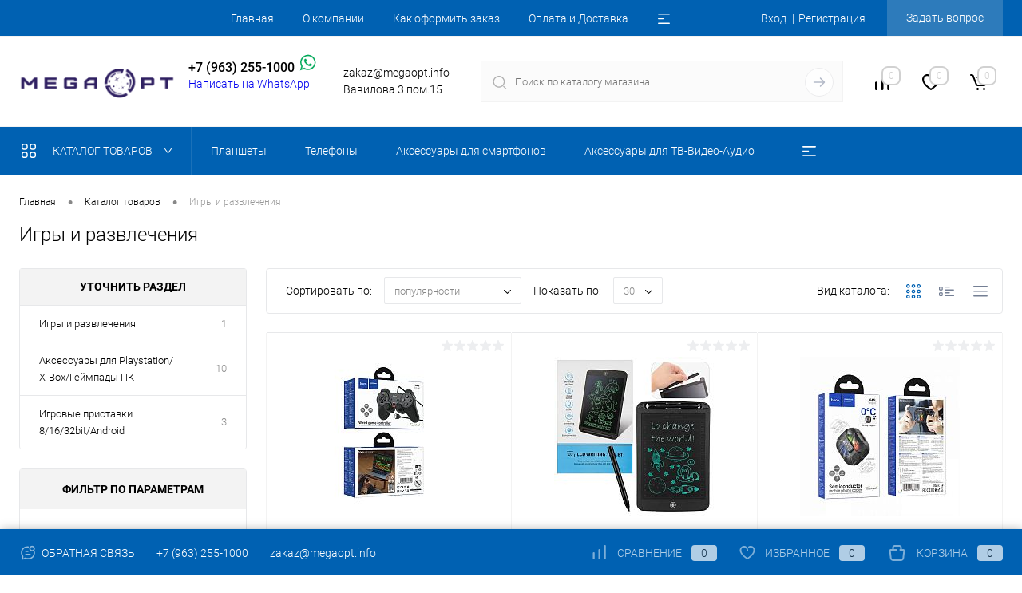

--- FILE ---
content_type: text/html; charset=UTF-8
request_url: https://megaopt.info/catalog/igry_i_razvlecheniya/
body_size: 28344
content:
<!DOCTYPE html>
<html lang="ru">
	<head>
		<meta charset="UTF-8">
		<meta name="format-detection" content="telephone=no">
		<meta name="viewport" content="width=device-width, initial-scale=1, maximum-scale=1, user-scalable=0"/>
		<link rel="shortcut icon" type="image/x-icon" href="/favicon.ico?v=1651492055" />
		<meta http-equiv="X-UA-Compatible" content="IE=edge">
		<meta name="theme-color" content="#3498db">
		<meta http-equiv="Content-Type" content="text/html; charset=UTF-8" />
<meta name="robots" content="index, follow" />
<meta name="keywords" content="Защитные стекла, портативные аккумуляторы, держатели, наушники" />
<meta name="description" content="Игры и развлечения купить оптом с доставкой по РФ. Работаем напрямую от производителя - гарантия низких цен." />
<script data-skip-moving="true">(function(w, d, n) {var cl = "bx-core";var ht = d.documentElement;var htc = ht ? ht.className : undefined;if (htc === undefined || htc.indexOf(cl) !== -1){return;}var ua = n.userAgent;if (/(iPad;)|(iPhone;)/i.test(ua)){cl += " bx-ios";}else if (/Windows/i.test(ua)){cl += ' bx-win';}else if (/Macintosh/i.test(ua)){cl += " bx-mac";}else if (/Linux/i.test(ua) && !/Android/i.test(ua)){cl += " bx-linux";}else if (/Android/i.test(ua)){cl += " bx-android";}cl += (/(ipad|iphone|android|mobile|touch)/i.test(ua) ? " bx-touch" : " bx-no-touch");cl += w.devicePixelRatio && w.devicePixelRatio >= 2? " bx-retina": " bx-no-retina";if (/AppleWebKit/.test(ua)){cl += " bx-chrome";}else if (/Opera/.test(ua)){cl += " bx-opera";}else if (/Firefox/.test(ua)){cl += " bx-firefox";}ht.className = htc ? htc + " " + cl : cl;})(window, document, navigator);</script>


<link href="/bitrix/cache/css/s1/dresscodeV2/kernel_main/kernel_main_v1.css?174124298423659" type="text/css"  rel="stylesheet" />
<link href="/bitrix/js/ui/design-tokens/dist/ui.design-tokens.min.css?173970324623463" type="text/css"  rel="stylesheet" />
<link href="/bitrix/js/ui/fonts/opensans/ui.font.opensans.min.css?17397025622320" type="text/css"  rel="stylesheet" />
<link href="/bitrix/js/main/popup/dist/main.popup.bundle.min.css?173970357926589" type="text/css"  rel="stylesheet" />
<link href="/bitrix/cache/css/s1/dresscodeV2/page_17f0f630615118750351e34673962298/page_17f0f630615118750351e34673962298_v1.css?174106591330206" type="text/css"  rel="stylesheet" />
<link href="/bitrix/cache/css/s1/dresscodeV2/template_cbb614ec4395d21c740e64b2c696412d/template_cbb614ec4395d21c740e64b2c696412d_v1.css?1741065462268659" type="text/css"  data-template-style="true" rel="stylesheet" />
<link href="/bitrix/panel/main/popup.min.css?173970260020774" type="text/css"  data-template-style="true"  rel="stylesheet" />




<script type="extension/settings" data-extension="main.date">{"formats":{"FORMAT_DATE":"DD.MM.YYYY","FORMAT_DATETIME":"DD.MM.YYYY HH:MI:SS","SHORT_DATE_FORMAT":"d.m.Y","MEDIUM_DATE_FORMAT":"j M Y","LONG_DATE_FORMAT":"j F Y","DAY_MONTH_FORMAT":"j F","DAY_SHORT_MONTH_FORMAT":"j M","SHORT_DAY_OF_WEEK_MONTH_FORMAT":"D, j F","SHORT_DAY_OF_WEEK_SHORT_MONTH_FORMAT":"D, j M","DAY_OF_WEEK_MONTH_FORMAT":"l, j F","FULL_DATE_FORMAT":"l, j F  Y","SHORT_TIME_FORMAT":"H:i","LONG_TIME_FORMAT":"H:i:s"}}</script>



 <script data-skip-moving="true">    (function(m,e,t,r,i,k,a){m[i]=m[i]||function(){(m[i].a=m[i].a||[]).push(arguments)};    m[i].l=1*new Date();k=e.createElement(t),a=e.getElementsByTagName(t)[0],k.async=1,k.src=r,a.parentNode.insertBefore(k,a)})    (window, document, "script", "https://cdn.jsdelivr.net/npm/yandex-metrica-watch/tag.js", "ym");     ym(1105207, "init", {         clickmap:true,         trackLinks:true,         accurateTrackBounce:true,         webvisor:true,         trackHash:true,         ecommerce:"dataLayer"    }); </script>



		<title>Игры и развлечения купить оптом с доставкой по РФ.</title>
	</head>
	<body class="loading  panels_white">
		<div id="panel">
					</div>
		<div id="foundation" class="slider_middle">
			<div id="headerLine2" class="color_theme">
	<div class="limiter">
		<div class="headerLineContainer">
			<div class="headerLineColumn">
				<div id="geoPosition">
					<ul>
						<!--'start_frame_cache_1Kz6Lg'--><!--'end_frame_cache_1Kz6Lg'-->					</ul>
				</div>
			</div>
			<div class="headerLineColumn headerLineMenu">
					<ul id="subMenu">
									<li><a href="/">Главная</a></li>
												<li><a href="/about/">О компании</a></li>
												<li><a href="/about/howto/">Как оформить заказ</a></li>
												<li><a href="/about/delivery/">Оплата и Доставка</a></li>
												<li><a href="/about/postuplenie/">Поступление</a></li>
												<li><a href="/price/">Прайс</a></li>
												<li><a href="/about/contacts/">Контакты</a></li>
												<li><a href="/about/politika-konfidentsialnosti/">Политика конфиденциальности</a></li>
						</ul>
			</div>
			<div class="headerLineColumn">
				<div id="topAuth">
					<ul>
							<li class="top-auth-login"><a href="/auth/?backurl=/catalog/igry_i_razvlecheniya/">Вход</a></li>
	<li class="top-auth-register"><a href="/auth/?register=yes&amp;backurl=/catalog/igry_i_razvlecheniya/">Регистрация</a></li>
					</ul>
				</div>
				<div id="topCallBack">
					<a href="#" class="openWebFormModal link callBack" data-id="2">Задать вопрос</a>
<div class="webformModal" id="webFormDwModal_2">
	<div class="webformModalHideScrollBar">
		<div class="webformModalcn100">
			<div class="webformModalContainer">
				<div class="webFormDwModal" data-id="2">
																					<form name="ASK" action="/catalog/igry_i_razvlecheniya/" method="POST" enctype="multipart/form-data"><input type="hidden" name="sessid" id="sessid" value="593385dcfcc2c75764ae69c842b5f6f0" /><input type="hidden" name="WEB_FORM_ID" value="2" />																					<div class="webFormModalHeading">Задать вопрос<a href="#" class="webFormModalHeadingExit"></a></div>
																					<p class="webFormDescription"></p>
																			<div class="webFormItems">
																											<div class="webFormItem" id="WEB_FORM_ITEM_CLIENT_NAME">
											<div class="webFormItemCaption">
																								<div class="webFormItemLabel">Ваше имя<span class="webFormItemRequired">*</span></div>
											</div>
											<div class="webFormItemError"></div>
											<div class="webFormItemField" data-required="Y">
																									<input type="text"  class="inputtext"  name="form_text_7" value="">																							</div>
										</div>
																																				<div class="webFormItem" id="WEB_FORM_ITEM_PHONE">
											<div class="webFormItemCaption">
																								<div class="webFormItemLabel">Контактный телефон<span class="webFormItemRequired">*</span></div>
											</div>
											<div class="webFormItemError"></div>
											<div class="webFormItemField" data-required="Y">
																									<input type="text" class="phone" name="form_text_8" value="">																							</div>
										</div>
																																				<div class="webFormItem" id="WEB_FORM_ITEM_EMAIL">
											<div class="webFormItemCaption">
																								<div class="webFormItemLabel">E-mail</div>
											</div>
											<div class="webFormItemError"></div>
											<div class="webFormItemField">
																									<input type="text"  class="inputtext"  name="form_email_9" value="" size="0" />																							</div>
										</div>
																																				<div class="webFormItem" id="WEB_FORM_ITEM_QUESTION">
											<div class="webFormItemCaption">
																								<div class="webFormItemLabel">Вопрос<span class="webFormItemRequired">*</span></div>
											</div>
											<div class="webFormItemError"></div>
											<div class="webFormItemField" data-required="Y">
																									<textarea name="form_textarea_10" cols="40" rows="5"left ></textarea>																							</div>
										</div>
																																				<input type="hidden" left name="form_hidden_11" value="" />																									<div class="personalInfo">
									<div class="webFormItem">
										<div class="webFormItemError"></div>
										<div class="webFormItemField" data-required="Y">
											<input type="checkbox" class="personalInfoField" name="personalInfo" value="Y"><label class="label-for" data-for="personalInfoField">Я согласен на <a href="/personal-info/" class="pilink">обработку персональных данных.</a><span class="webFormItemRequired">*</span></label>
										</div>
									</div>
								</div>
															</div>
												<div class="webFormError"></div>
						<div class="webFormTools">
							<div class="tb">
								<div class="tc">
									<input  type="submit" name="web_form_submit" value="Отправить" class="sendWebFormDw" />
									<input type="hidden" name="web_form_apply" value="Y" />
								</div>
								<div class="tc"><input type="reset" value="Сбросить" /></div>
							</div>
							<p><span class="form-required starrequired">*</span> - Поля, обязательные для заполнения</p>
						</div>
						</form>									</div>
			</div>
		</div>
	</div>
</div>
<div class="webFormMessage" id="webFormMessage_2">
	<div class="webFormMessageContainer">
		<div class="webFormMessageMiddle">
			<div class="webFormMessageHeading">Сообщение отправлено</div>
			<div class="webFormMessageDescription">Ваше сообщение успешно отправлено. В ближайшее время с Вами свяжется наш специалист</div>
			<a href="#" class="webFormMessageExit">Закрыть окно</a>
		</div>
	</div>
</div>
				</div>
			</div>
		</div>
	</div>
</div>
<div id="subHeader5">
	<div class="limiter">
		<div class="subTable">
			<div class="subTableColumn">
				<div id="logo">
						<a href="/"><img src="/bitrix/templates/dresscodeV2/images/logo.png?v=1651492055" alt=""></a>
				</div>
			</div>
			<div class="subTableColumn">
								 &nbsp;<span class="heading">  +7 (963) 255-1000<a href="https://wa.me/79135076088?text=%D0%94%D0%BE%D0%B1%D1%80%D1%8B%D0%B9%20%D0%B4%D0%B5%D0%BD%D1%8C%20!%20!"><img width="33" src="/whatsapp_PNG95.png" height="23"></a></span> <a href="https://wa.me/79135076088?text=%D0%94%D0%BE%D0%B1%D1%80%D1%8B%D0%B9%20%D0%B4%D0%B5%D0%BD%D1%8C%20!%20!">Написать на WhatsApp</a><a href="#" class="openWebFormModal link callBack" data-id="2">Задать вопрос</a>
<div class="webformModal" id="webFormDwModal_2">
	<div class="webformModalHideScrollBar">
		<div class="webformModalcn100">
			<div class="webformModalContainer">
				<div class="webFormDwModal" data-id="2">
																					<form name="ASK" action="/catalog/igry_i_razvlecheniya/" method="POST" enctype="multipart/form-data"><input type="hidden" name="sessid" id="sessid_1" value="593385dcfcc2c75764ae69c842b5f6f0" /><input type="hidden" name="WEB_FORM_ID" value="2" />																					<div class="webFormModalHeading">Задать вопрос<a href="#" class="webFormModalHeadingExit"></a></div>
																					<p class="webFormDescription"></p>
																			<div class="webFormItems">
																											<div class="webFormItem" id="WEB_FORM_ITEM_CLIENT_NAME">
											<div class="webFormItemCaption">
																								<div class="webFormItemLabel">Ваше имя<span class="webFormItemRequired">*</span></div>
											</div>
											<div class="webFormItemError"></div>
											<div class="webFormItemField" data-required="Y">
																									<input type="text"  class="inputtext"  name="form_text_7" value="">																							</div>
										</div>
																																				<div class="webFormItem" id="WEB_FORM_ITEM_PHONE">
											<div class="webFormItemCaption">
																								<div class="webFormItemLabel">Контактный телефон<span class="webFormItemRequired">*</span></div>
											</div>
											<div class="webFormItemError"></div>
											<div class="webFormItemField" data-required="Y">
																									<input type="text" class="phone" name="form_text_8" value="">																							</div>
										</div>
																																				<div class="webFormItem" id="WEB_FORM_ITEM_EMAIL">
											<div class="webFormItemCaption">
																								<div class="webFormItemLabel">E-mail</div>
											</div>
											<div class="webFormItemError"></div>
											<div class="webFormItemField">
																									<input type="text"  class="inputtext"  name="form_email_9" value="" size="0" />																							</div>
										</div>
																																				<div class="webFormItem" id="WEB_FORM_ITEM_QUESTION">
											<div class="webFormItemCaption">
																								<div class="webFormItemLabel">Вопрос<span class="webFormItemRequired">*</span></div>
											</div>
											<div class="webFormItemError"></div>
											<div class="webFormItemField" data-required="Y">
																									<textarea name="form_textarea_10" cols="40" rows="5"left ></textarea>																							</div>
										</div>
																																				<input type="hidden" left name="form_hidden_11" value="" />																									<div class="personalInfo">
									<div class="webFormItem">
										<div class="webFormItemError"></div>
										<div class="webFormItemField" data-required="Y">
											<input type="checkbox" class="personalInfoField" name="personalInfo" value="Y"><label class="label-for" data-for="personalInfoField">Я согласен на <a href="/personal-info/" class="pilink">обработку персональных данных.</a><span class="webFormItemRequired">*</span></label>
										</div>
									</div>
								</div>
															</div>
												<div class="webFormError"></div>
						<div class="webFormTools">
							<div class="tb">
								<div class="tc">
									<input  type="submit" name="web_form_submit" value="Отправить" class="sendWebFormDw" />
									<input type="hidden" name="web_form_apply" value="Y" />
								</div>
								<div class="tc"><input type="reset" value="Сбросить" /></div>
							</div>
							<p><span class="form-required starrequired">*</span> - Поля, обязательные для заполнения</p>
						</div>
						</form>									</div>
			</div>
		</div>
	</div>
</div>
<div class="webFormMessage" id="webFormMessage_2">
	<div class="webFormMessageContainer">
		<div class="webFormMessageMiddle">
			<div class="webFormMessageHeading">Сообщение отправлено</div>
			<div class="webFormMessageDescription">Ваше сообщение успешно отправлено. В ближайшее время с Вами свяжется наш специалист</div>
			<a href="#" class="webFormMessageExit">Закрыть окно</a>
		</div>
	</div>
</div>
<br>
  <br>
 <br>			</div>
			<div class="subTableColumn">
				<span class="label"> zakaz@megaopt.info</span><span class="label">Вавилова 3 пом.15</span>			</div>
			<div class="subTableColumn">
				<div id="topSearchLine">
					<div id="topSearch2">
	<form action="/search/" method="GET" id="topSearchForm">
		<div class="searchContainerInner">
			<div class="searchContainer">
				<div class="searchColumn">
					<input type="text" name="q" value="" autocomplete="off" placeholder="Поиск по каталогу магазина" id="searchQuery">
				</div>
				<div class="searchColumn">
					<input type="submit" name="send" value="Y" id="goSearch">
					<input type="hidden" name="r" value="Y">
				</div>
			</div>
		</div>
	</form>
</div>
<div id="searchResult"></div>
<div id="searchOverlap"></div>
				</div>
			</div>
			<div class="subTableColumn">
				<div class="toolsContainer">
					<div class="topCompare">
						<div id="flushTopCompare">
							<!--'start_frame_cache_yqTuxz'-->
<a class="text">
	<span class="icon"></span>
	<span class="value">0</span>
</a>

<!--'end_frame_cache_yqTuxz'-->						</div>
					</div>
					<div class="topWishlist">
						<div id="flushTopwishlist">
							<!--'start_frame_cache_zkASNO'--><a class="text">
	<span class="icon"></span>
	<span class="value">0</span>
</a>

<!--'end_frame_cache_zkASNO'-->						</div>
					</div>
					<div class="cart">
						<div id="flushTopCart">
							<!--'start_frame_cache_FKauiI'-->	<a class="countLink">
		<span class="count">0</span>
	</a>
	<a class="heading">
		<span class="cartLabel">
			В корзине		</span>
		<span class="total">
							пока пусто					</span>
	</a>
<!--'end_frame_cache_FKauiI'-->						</div>
					</div>
				</div>
			</div>
		</div>
	</div>
</div>
<div class="menuContainerColor color_theme">
			<div id="mainMenuStaticContainer">
			<div id="mainMenuContainer" class="auto-fixed">
				<div class="limiter">
					<a href="/catalog/" class="minCatalogButton" id="catalogSlideButton">
						<img src="/bitrix/templates/dresscodeV2/images/catalogButton.svg" alt=""> Каталог товаров					</a>
											<div id="menuCatalogSection">
							<div class="menuSection">
								<a href="/catalog/" class="catalogButton"><span class="catalogButtonImage"></span>Каталог товаров <span class="sectionMenuArrow"></span></a>
								<div class="drop">
									<div class="limiter">
										<ul class="menuSectionList">
																							<li class="sectionColumn">
													<div class="container">
																												<a href="/catalog/planshety/" class="menuLink">
															Планшеты														</a>
													</div>
												</li>
																							<li class="sectionColumn">
													<div class="container">
																												<a href="/catalog/telefony/" class="menuLink">
															Телефоны														</a>
													</div>
												</li>
																							<li class="sectionColumn">
													<div class="container">
																													<a href="/catalog/aksessuary_dlya_smartfonov/" class="picture">
																<img src="/upload/resize_cache/iblock/3f3/200_130_1/tz8jwi3x05m463swl28z9l2d9aqqvxj1.jpg" alt="Аксессуары для смартфонов">
															</a>
																												<a href="/catalog/aksessuary_dlya_smartfonov/" class="menuLink">
															Аксессуары для смартфонов														</a>
													</div>
												</li>
																							<li class="sectionColumn">
													<div class="container">
																													<a href="/catalog/aksessuary_dlya_tv_video_audio/" class="picture">
																<img src="/upload/resize_cache/iblock/a9d/200_130_1/vbxxyh0uoaj9b1a2u8un5ule8mcgkliz.jpg" alt="Аксессуары для ТВ-Видео-Аудио">
															</a>
																												<a href="/catalog/aksessuary_dlya_tv_video_audio/" class="menuLink">
															Аксессуары для ТВ-Видео-Аудио														</a>
													</div>
												</li>
																							<li class="sectionColumn">
													<div class="container">
																													<a href="/catalog/zaryadnye_ustroystva_adaptery_kabeli/" class="picture">
																<img src="/upload/resize_cache/iblock/f77/200_130_1/o9f3exk3zvq8ozou8vi5k5echt3go7ov.jpg" alt="Зарядные устройства-Адаптеры-Кабели">
															</a>
																												<a href="/catalog/zaryadnye_ustroystva_adaptery_kabeli/" class="menuLink">
															Зарядные устройства-Адаптеры-Кабели														</a>
													</div>
												</li>
																							<li class="sectionColumn">
													<div class="container">
																													<a href="/catalog/avtotekhnika/" class="picture">
																<img src="/upload/resize_cache/iblock/f1b/200_130_1/4estqrl23i059s1l4uv1enn7cs5gi86v.jpg" alt="Автотехника">
															</a>
																												<a href="/catalog/avtotekhnika/" class="menuLink">
															Автотехника														</a>
													</div>
												</li>
																							<li class="sectionColumn">
													<div class="container">
																													<a href="/catalog/gadzhety/" class="picture">
																<img src="/upload/resize_cache/iblock/df4/200_130_1/976ysz0n9m1kx327valshpc859hha6p0.jpg" alt="Гаджеты">
															</a>
																												<a href="/catalog/gadzhety/" class="menuLink">
															Гаджеты														</a>
													</div>
												</li>
																							<li class="sectionColumn">
													<div class="container">
																													<a href="/catalog/igry_i_razvlecheniya/" class="picture">
																<img src="/upload/resize_cache/iblock/3a1/200_130_1/fg4q64zj47zmzwgvdsz56sgui7xl65dx.jpg" alt="Игры и развлечения">
															</a>
																												<a href="/catalog/igry_i_razvlecheniya/" class="menuLink">
															Игры и развлечения														</a>
													</div>
												</li>
																							<li class="sectionColumn">
													<div class="container">
																													<a href="/catalog/aksessuary_kompyuternye/" class="picture">
																<img src="/upload/resize_cache/iblock/946/200_130_1/5v331pkbehym1hx2razn1dqkwtlbv76x.jpg" alt="Аксессуары компьютерные">
															</a>
																												<a href="/catalog/aksessuary_kompyuternye/" class="menuLink">
															Аксессуары компьютерные														</a>
													</div>
												</li>
																							<li class="sectionColumn">
													<div class="container">
																													<a href="/catalog/aksessuary_dlya_doma/" class="picture">
																<img src="/upload/resize_cache/iblock/e5a/200_130_1/bo9px4dem1mkd3nnmzmb82xab8zytn6h.jpg" alt="Аксессуары для дома">
															</a>
																												<a href="/catalog/aksessuary_dlya_doma/" class="menuLink">
															Аксессуары для дома														</a>
													</div>
												</li>
																							<li class="sectionColumn">
													<div class="container">
																													<a href="/catalog/elementy_pitaniya_i_zaryadnye_ustroystva/" class="picture">
																<img src="/upload/resize_cache/iblock/87a/200_130_1/7amg9ye93ygj0krl3e2lsvyyfnli6krv.jpg" alt="Элементы питания и зарядные устройства">
															</a>
																												<a href="/catalog/elementy_pitaniya_i_zaryadnye_ustroystva/" class="menuLink">
															Элементы питания и зарядные устройства														</a>
													</div>
												</li>
																							<li class="sectionColumn">
													<div class="container">
																													<a href="/catalog/zapchasti/" class="picture">
																<img src="/upload/resize_cache/iblock/755/200_130_1/w3cis07y0ppsoamvl6p482p1finmv37h.jpg" alt="Запчасти">
															</a>
																												<a href="/catalog/zapchasti/" class="menuLink">
															Запчасти														</a>
													</div>
												</li>
																					</ul>
									</div>
								</div>
							</div>
						</div>
										<ul id="mainMenu">
													<li class="eChild">
								<a href="/catalog/planshety/" class="menuLink">
																		<span class="back"></span>
									<span class="link-title">Планшеты</span>
									<span class="dropdown btn-simple btn-micro"></span>
								</a>
															</li>
													<li class="eChild">
								<a href="/catalog/telefony/" class="menuLink">
																		<span class="back"></span>
									<span class="link-title">Телефоны</span>
									<span class="dropdown btn-simple btn-micro"></span>
								</a>
															</li>
													<li class="eChild allow-dropdown">
								<a href="/catalog/aksessuary_dlya_smartfonov/" class="menuLink">
																		<span class="back"></span>
									<span class="link-title">Аксессуары для смартфонов</span>
									<span class="dropdown btn-simple btn-micro"></span>
								</a>
																	<div class="drop">
										<div class="limiter">
																																				<ul class="nextColumn">
																													<li>
																																<a href="/catalog/aksessuary_dlya_smartfonov/derzhateli_dlya_telefona_podstavki/" class="menu2Link">
																	Держатели для телефона/подставки																																	</a>
																															</li>
																											</ul>
																																																<ul class="nextColumn">
																													<li>
																																<a href="/catalog/aksessuary_dlya_smartfonov/besprovodnaya_zaryadka/" class="menu2Link">
																	Беспроводная зарядка																																	</a>
																															</li>
																													<li>
																																<a href="/catalog/aksessuary_dlya_smartfonov/vneshniy_akkumulyator/" class="menu2Link">
																	Внешний аккумулятор																																	</a>
																															</li>
																													<li>
																																<a href="/catalog/aksessuary_dlya_smartfonov/gidrogelevaya_plenka/" class="menu2Link">
																	Гидрогелевая пленка																																	</a>
																															</li>
																													<li class="allow-dropdown">
																																<a href="/catalog/aksessuary_dlya_smartfonov/zashchitnye_stekla/" class="menu2Link">
																	Защитные стекла																																			<span class="dropdown btn-simple btn-micro"></span>
																																	</a>
																																	<ul>
																																					<li>
																				<a href="/catalog/aksessuary_dlya_smartfonov/zashchitnye_stekla/huawei/" class="menu2Link">
																					Huawei																				</a>
																			</li>
																																					<li>
																				<a href="/catalog/aksessuary_dlya_smartfonov/zashchitnye_stekla/iphone_1/" class="menu2Link">
																					iPhone																				</a>
																			</li>
																																					<li>
																				<a href="/catalog/aksessuary_dlya_smartfonov/zashchitnye_stekla/samsung_1/" class="menu2Link">
																					Samsung																				</a>
																			</li>
																																					<li>
																				<a href="/catalog/aksessuary_dlya_smartfonov/zashchitnye_stekla/xiaomi/" class="menu2Link">
																					Xiaomi																				</a>
																			</li>
																																			</ul>
																															</li>
																													<li>
																																<a href="/catalog/aksessuary_dlya_smartfonov/koltsevye_lampy_i_monopody/" class="menu2Link">
																	Кольцевые лампы и моноподы																																	</a>
																															</li>
																													<li>
																																<a href="/catalog/aksessuary_dlya_smartfonov/popsokety/" class="menu2Link">
																	Попсокеты																																	</a>
																															</li>
																													<li class="allow-dropdown">
																																<a href="/catalog/aksessuary_dlya_smartfonov/chekhly/" class="menu2Link">
																	Чехлы																																			<span class="dropdown btn-simple btn-micro"></span>
																																	</a>
																																	<ul>
																																					<li>
																				<a href="/catalog/aksessuary_dlya_smartfonov/chekhly/chekhly_dlya_smartfona/" class="menu2Link">
																					Чехлы  для смартфона																				</a>
																			</li>
																																			</ul>
																															</li>
																											</ul>
																																	</div>
									</div>
															</li>
													<li class="eChild allow-dropdown">
								<a href="/catalog/aksessuary_dlya_tv_video_audio/" class="menuLink">
																		<span class="back"></span>
									<span class="link-title">Аксессуары для ТВ-Видео-Аудио</span>
									<span class="dropdown btn-simple btn-micro"></span>
								</a>
																	<div class="drop">
										<div class="limiter">
																																				<ul class="nextColumn">
																													<li>
																																<a href="/catalog/aksessuary_dlya_tv_video_audio/kronshteyn_dlya_led_lcd_televizorov/" class="menu2Link">
																	Кронштейн для LED/LCD телевизоров																																	</a>
																															</li>
																													<li>
																																<a href="/catalog/aksessuary_dlya_tv_video_audio/portativnyy_radiopriemnik/" class="menu2Link">
																	Портативный радиоприемник																																	</a>
																															</li>
																											</ul>
																																																<ul class="nextColumn">
																													<li>
																																<a href="/catalog/aksessuary_dlya_tv_video_audio/adaptery_bluetooth/" class="menu2Link">
																	Адаптеры Bluetooth																																	</a>
																															</li>
																													<li>
																																<a href="/catalog/aksessuary_dlya_tv_video_audio/kolonki_mp3/" class="menu2Link">
																	Колонки MP3																																	</a>
																															</li>
																													<li>
																																<a href="/catalog/aksessuary_dlya_tv_video_audio/kolonki_stereo/" class="menu2Link">
																	Колонки стерео																																	</a>
																															</li>
																													<li class="allow-dropdown">
																																<a href="/catalog/aksessuary_dlya_tv_video_audio/naushniki/" class="menu2Link">
																	Наушники																																			<span class="dropdown btn-simple btn-micro"></span>
																																	</a>
																																	<ul>
																																					<li>
																				<a href="/catalog/aksessuary_dlya_tv_video_audio/naushniki/provodnye_naushniki/" class="menu2Link">
																					Проводные наушники																				</a>
																			</li>
																																					<li>
																				<a href="/catalog/aksessuary_dlya_tv_video_audio/naushniki/besprovodnye_naushniki_/" class="menu2Link">
																					Беспроводные наушники 																				</a>
																			</li>
																																					<li>
																				<a href="/catalog/aksessuary_dlya_tv_video_audio/naushniki/igrovye_naushniki/" class="menu2Link">
																					Игровые наушники																				</a>
																			</li>
																																					<li>
																				<a href="/catalog/aksessuary_dlya_tv_video_audio/naushniki/polnorazmernye_naushniki_/" class="menu2Link">
																					Полноразмерные наушники 																				</a>
																			</li>
																																					<li>
																				<a href="/catalog/aksessuary_dlya_tv_video_audio/naushniki/naushniki_bluetooth/" class="menu2Link">
																					Наушники Bluetooth																				</a>
																			</li>
																																					<li>
																				<a href="/catalog/aksessuary_dlya_tv_video_audio/naushniki/naushniki_s_mikrofonom/" class="menu2Link">
																					Наушники с микрофоном																				</a>
																			</li>
																																					<li>
																				<a href="/catalog/aksessuary_dlya_tv_video_audio/naushniki/sportivnye_naushniki_bluetooth_provodnye/" class="menu2Link">
																					Спортивные наушники Bluetooth проводные																				</a>
																			</li>
																																					<li>
																				<a href="/catalog/aksessuary_dlya_tv_video_audio/naushniki/chekhol_dlya_naushnikov_airpods/" class="menu2Link">
																					Чехол для наушников AirPods																				</a>
																			</li>
																																			</ul>
																															</li>
																													<li>
																																<a href="/catalog/aksessuary_dlya_tv_video_audio/tsifrovye_pristavki_dvb_t2_smart_tv/" class="menu2Link">
																	Цифровые приставки DVB-T2/Смарт TV																																	</a>
																															</li>
																											</ul>
																																	</div>
									</div>
															</li>
													<li class="eChild allow-dropdown">
								<a href="/catalog/zaryadnye_ustroystva_adaptery_kabeli/" class="menuLink">
																		<span class="back"></span>
									<span class="link-title">Зарядные устройства-Адаптеры-Кабели</span>
									<span class="dropdown btn-simple btn-micro"></span>
								</a>
																	<div class="drop">
										<div class="limiter">
																																				<ul class="nextColumn">
																													<li>
																																<a href="/catalog/zaryadnye_ustroystva_adaptery_kabeli/universalnaya_zaryadka/" class="menu2Link">
																	Универсальная зарядка																																	</a>
																															</li>
																													<li>
																																<a href="/catalog/zaryadnye_ustroystva_adaptery_kabeli/zaryadnye_dlya_smart_chasov_i_brasletov/" class="menu2Link">
																	Зарядные для смарт часов и браслетов																																	</a>
																															</li>
																													<li>
																																<a href="/catalog/zaryadnye_ustroystva_adaptery_kabeli/avtomobilnyy_adapter_pitaniya/" class="menu2Link">
																	Автомобильный адаптер питания																																	</a>
																															</li>
																													<li class="allow-dropdown">
																																<a href="/catalog/zaryadnye_ustroystva_adaptery_kabeli/kabel_usb_aux_hdmi/" class="menu2Link">
																	Кабель USB/AUX/HDMI																																			<span class="dropdown btn-simple btn-micro"></span>
																																	</a>
																																	<ul>
																																					<li>
																				<a href="/catalog/zaryadnye_ustroystva_adaptery_kabeli/kabel_usb_aux_hdmi/kabel_patch_kord/" class="menu2Link">
																					Кабель патч-корд																				</a>
																			</li>
																																					<li>
																				<a href="/catalog/zaryadnye_ustroystva_adaptery_kabeli/kabel_usb_aux_hdmi/audio_adaptery_i_perekhodniki_/" class="menu2Link">
																					Аудио адаптеры и переходники 																				</a>
																			</li>
																																					<li>
																				<a href="/catalog/zaryadnye_ustroystva_adaptery_kabeli/kabel_usb_aux_hdmi/kabel_aux/" class="menu2Link">
																					Кабель Aux																				</a>
																			</li>
																																					<li>
																				<a href="/catalog/zaryadnye_ustroystva_adaptery_kabeli/kabel_usb_aux_hdmi/kabel_hdmi_micro_hdmi_mini_hdmi/" class="menu2Link">
																					Кабель HDMI/Micro HDMI/Mini HDMI																				</a>
																			</li>
																																					<li>
																				<a href="/catalog/zaryadnye_ustroystva_adaptery_kabeli/kabel_usb_aux_hdmi/kabel_otg_/" class="menu2Link">
																					Кабель OTG 																				</a>
																			</li>
																																					<li>
																				<a href="/catalog/zaryadnye_ustroystva_adaptery_kabeli/kabel_usb_aux_hdmi/kabel_rca_tyulpany/" class="menu2Link">
																					Кабель RCA (тюльпаны)																				</a>
																			</li>
																																					<li>
																				<a href="/catalog/zaryadnye_ustroystva_adaptery_kabeli/kabel_usb_aux_hdmi/kabel_usb_lightning_/" class="menu2Link">
																					Кабель USB - Lightning 																				</a>
																			</li>
																																					<li>
																				<a href="/catalog/zaryadnye_ustroystva_adaptery_kabeli/kabel_usb_aux_hdmi/kabel_usb_micro/" class="menu2Link">
																					Кабель USB - Micro																				</a>
																			</li>
																																					<li>
																				<a href="/catalog/zaryadnye_ustroystva_adaptery_kabeli/kabel_usb_aux_hdmi/kabel_usb_typec/" class="menu2Link">
																					Кабель USB - TypeC																				</a>
																			</li>
																																					<li>
																				<a href="/catalog/zaryadnye_ustroystva_adaptery_kabeli/kabel_usb_aux_hdmi/kabel_usb_2_3_4_v_1_/" class="menu2Link">
																					Кабель USB/2/3/4 в 1 																				</a>
																			</li>
																																					<li>
																				<a href="/catalog/zaryadnye_ustroystva_adaptery_kabeli/kabel_usb_aux_hdmi/kabel_udlinitel_usb_/" class="menu2Link">
																					Кабель-удлинитель USB 																				</a>
																			</li>
																																			</ul>
																															</li>
																													<li>
																																<a href="/catalog/zaryadnye_ustroystva_adaptery_kabeli/avtomobilnaya_zaryadka/" class="menu2Link">
																	Автомобильная зарядка																																	</a>
																															</li>
																													<li>
																																<a href="/catalog/zaryadnye_ustroystva_adaptery_kabeli/perekhodniki_/" class="menu2Link">
																	Переходники 																																	</a>
																															</li>
																													<li>
																																<a href="/catalog/zaryadnye_ustroystva_adaptery_kabeli/setevaya_zaryadka/" class="menu2Link">
																	Сетевая зарядка																																	</a>
																															</li>
																													<li>
																																<a href="/catalog/zaryadnye_ustroystva_adaptery_kabeli/setevoy_adapter_pitaniya/" class="menu2Link">
																	Сетевой адаптер питания																																	</a>
																															</li>
																											</ul>
																																	</div>
									</div>
															</li>
													<li class="eChild allow-dropdown">
								<a href="/catalog/avtotekhnika/" class="menuLink">
																		<span class="back"></span>
									<span class="link-title">Автотехника</span>
									<span class="dropdown btn-simple btn-micro"></span>
								</a>
																	<div class="drop">
										<div class="limiter">
																																				<ul class="nextColumn">
																													<li>
																																<a href="/catalog/avtotekhnika/avtomagnitoly/" class="menu2Link">
																	Автомагнитолы																																	</a>
																															</li>
																													<li>
																																<a href="/catalog/avtotekhnika/tekhnika_dlya_avto/" class="menu2Link">
																	Техника для авто																																	</a>
																															</li>
																													<li>
																																<a href="/catalog/avtotekhnika/avtomobilnyy_fm_transmitter/" class="menu2Link">
																	Автомобильный FM-трансмиттер																																	</a>
																															</li>
																													<li>
																																<a href="/catalog/avtotekhnika/avtomobilnyy_derzhatel/" class="menu2Link">
																	Автомобильный держатель																																	</a>
																															</li>
																													<li>
																																<a href="/catalog/avtotekhnika/avtomobilnyy_razvetvitel_prikurivatelya/" class="menu2Link">
																	Автомобильный разветвитель прикуривателя																																	</a>
																															</li>
																											</ul>
																																																<ul class="nextColumn">
																													<li>
																																<a href="/catalog/avtotekhnika/avtoskanery/" class="menu2Link">
																	Автосканеры																																	</a>
																															</li>
																													<li>
																																<a href="/catalog/avtotekhnika/videoregistrator/" class="menu2Link">
																	Видеорегистратор																																	</a>
																															</li>
																											</ul>
																																	</div>
									</div>
															</li>
													<li class="eChild allow-dropdown">
								<a href="/catalog/gadzhety/" class="menuLink">
																		<span class="back"></span>
									<span class="link-title">Гаджеты</span>
									<span class="dropdown btn-simple btn-micro"></span>
								</a>
																	<div class="drop">
										<div class="limiter">
																																				<ul class="nextColumn">
																													<li>
																																<a href="/catalog/gadzhety/remeshki_mi_band/" class="menu2Link">
																	Ремешки Mi Band																																	</a>
																															</li>
																													<li>
																																<a href="/catalog/gadzhety/fitnes_braslet/" class="menu2Link">
																	Фитнес-браслет																																	</a>
																															</li>
																													<li>
																																<a href="/catalog/gadzhety/smart_chasy/" class="menu2Link">
																	Смарт часы																																	</a>
																															</li>
																													<li>
																																<a href="/catalog/gadzhety/remeshki_dlya_chasov/" class="menu2Link">
																	Ремешки для часов																																	</a>
																															</li>
																											</ul>
																																	</div>
									</div>
															</li>
													<li class="eChild allow-dropdown">
								<a href="/catalog/igry_i_razvlecheniya/" class="menuLink">
																		<span class="back"></span>
									<span class="link-title">Игры и развлечения</span>
									<span class="dropdown btn-simple btn-micro"></span>
								</a>
																	<div class="drop">
										<div class="limiter">
																																				<ul class="nextColumn">
																													<li>
																																<a href="/catalog/igry_i_razvlecheniya/igry_i_razvlecheniya_1/" class="menu2Link">
																	Игры и развлечения																																	</a>
																															</li>
																													<li>
																																<a href="/catalog/igry_i_razvlecheniya/aksessuary_dlya_playstation_x_box_geympady_pk/" class="menu2Link">
																	Аксессуары для Playstation/ X-Box/Геймпады ПК																																	</a>
																															</li>
																													<li>
																																<a href="/catalog/igry_i_razvlecheniya/igrovye_pristavki_8_16_32bit_android/" class="menu2Link">
																	Игровые приставки 8/16/32bit/Android																																	</a>
																															</li>
																											</ul>
																																	</div>
									</div>
															</li>
													<li class="eChild allow-dropdown">
								<a href="/catalog/aksessuary_kompyuternye/" class="menuLink">
																		<span class="back"></span>
									<span class="link-title">Аксессуары компьютерные</span>
									<span class="dropdown btn-simple btn-micro"></span>
								</a>
																	<div class="drop">
										<div class="limiter">
																																				<ul class="nextColumn">
																													<li>
																																<a href="/catalog/aksessuary_kompyuternye/kovriki_dlya_myshki/" class="menu2Link">
																	Коврики для мышки																																	</a>
																															</li>
																													<li>
																																<a href="/catalog/aksessuary_kompyuternye/routery_i_wi_fi_adaptery/" class="menu2Link">
																	Роутеры и WI-FI адаптеры																																	</a>
																															</li>
																											</ul>
																																																<ul class="nextColumn">
																													<li>
																																<a href="/catalog/aksessuary_kompyuternye/adapter_pitaniya_dlya_noutbukov/" class="menu2Link">
																	Адаптер питания для ноутбуков																																	</a>
																															</li>
																													<li class="allow-dropdown">
																																<a href="/catalog/aksessuary_kompyuternye/kart_ridery_usb_hub_sim_holder/" class="menu2Link">
																	Карт-ридеры/USB Hub/Sim-Holder																																			<span class="dropdown btn-simple btn-micro"></span>
																																	</a>
																																	<ul>
																																					<li>
																				<a href="/catalog/aksessuary_kompyuternye/kart_ridery_usb_hub_sim_holder/kart_rider/" class="menu2Link">
																					Карт-ридер																				</a>
																			</li>
																																					<li>
																				<a href="/catalog/aksessuary_kompyuternye/kart_ridery_usb_hub_sim_holder/usb_hub/" class="menu2Link">
																					USB Hub																				</a>
																			</li>
																																			</ul>
																															</li>
																													<li class="allow-dropdown">
																																<a href="/catalog/aksessuary_kompyuternye/karty_pamyati_/" class="menu2Link">
																	Карты памяти 																																			<span class="dropdown btn-simple btn-micro"></span>
																																	</a>
																																	<ul>
																																					<li>
																				<a href="/catalog/aksessuary_kompyuternye/karty_pamyati_/microsd/" class="menu2Link">
																					MicroSD																				</a>
																			</li>
																																					<li>
																				<a href="/catalog/aksessuary_kompyuternye/karty_pamyati_/usb_flash_/" class="menu2Link">
																					USB-Flash 																				</a>
																			</li>
																																			</ul>
																															</li>
																													<li>
																																<a href="/catalog/aksessuary_kompyuternye/klaviatury_provodnye/" class="menu2Link">
																	Клавиатуры проводные																																	</a>
																															</li>
																													<li>
																																<a href="/catalog/aksessuary_kompyuternye/myshki_besprovodnye/" class="menu2Link">
																	Мышки беспроводные																																	</a>
																															</li>
																													<li>
																																<a href="/catalog/aksessuary_kompyuternye/myshki_provodnye/" class="menu2Link">
																	Мышки проводные																																	</a>
																															</li>
																											</ul>
																																	</div>
									</div>
															</li>
													<li class="eChild allow-dropdown">
								<a href="/catalog/aksessuary_dlya_doma/" class="menuLink">
																		<span class="back"></span>
									<span class="link-title">Аксессуары для дома</span>
									<span class="dropdown btn-simple btn-micro"></span>
								</a>
																	<div class="drop">
										<div class="limiter">
																																				<ul class="nextColumn">
																													<li>
																																<a href="/catalog/aksessuary_dlya_doma/ventilyatory/" class="menu2Link">
																	 Вентиляторы																																	</a>
																															</li>
																													<li>
																																<a href="/catalog/aksessuary_dlya_doma/vesy/" class="menu2Link">
																	Весы																																	</a>
																															</li>
																													<li>
																																<a href="/catalog/aksessuary_dlya_doma/mayning/" class="menu2Link">
																	Майнинг																																	</a>
																															</li>
																													<li>
																																<a href="/catalog/aksessuary_dlya_doma/multimetr/" class="menu2Link">
																	Мультиметр																																	</a>
																															</li>
																													<li>
																																<a href="/catalog/aksessuary_dlya_doma/otvertki_i_instrumenty/" class="menu2Link">
																	Отвертки и инструменты																																	</a>
																															</li>
																													<li>
																																<a href="/catalog/aksessuary_dlya_doma/zazhigalki/" class="menu2Link">
																	Зажигалки																																	</a>
																															</li>
																											</ul>
																																																<ul class="nextColumn">
																													<li>
																																<a href="/catalog/aksessuary_dlya_doma/kley/" class="menu2Link">
																	Клей																																	</a>
																															</li>
																													<li>
																																<a href="/catalog/aksessuary_dlya_doma/led_lampy_fonari/" class="menu2Link">
																	LED лампы/Фонари																																	</a>
																															</li>
																													<li>
																																<a href="/catalog/aksessuary_dlya_doma/termometr/" class="menu2Link">
																	Термометр																																	</a>
																															</li>
																													<li>
																																<a href="/catalog/aksessuary_dlya_doma/tekhnika_dlya_doma/" class="menu2Link">
																	Техника для дома																																	</a>
																															</li>
																											</ul>
																																																<ul class="nextColumn">
																													<li>
																																<a href="/catalog/aksessuary_dlya_doma/setevye_filtry_i_udliniteli/" class="menu2Link">
																	Сетевые фильтры и удлинители																																	</a>
																															</li>
																											</ul>
																																	</div>
									</div>
															</li>
													<li class="eChild allow-dropdown">
								<a href="/catalog/elementy_pitaniya_i_zaryadnye_ustroystva/" class="menuLink">
																		<span class="back"></span>
									<span class="link-title">Элементы питания и зарядные устройства</span>
									<span class="dropdown btn-simple btn-micro"></span>
								</a>
																	<div class="drop">
										<div class="limiter">
																																				<ul class="nextColumn">
																													<li>
																																<a href="/catalog/elementy_pitaniya_i_zaryadnye_ustroystva/batareyki_i_elementy_pitaniya/" class="menu2Link">
																	Батарейки и элементы питания																																	</a>
																															</li>
																											</ul>
																																																<ul class="nextColumn">
																													<li>
																																<a href="/catalog/elementy_pitaniya_i_zaryadnye_ustroystva/akkumulyatory_i_zaryadnye_18650/" class="menu2Link">
																	Аккумуляторы и зарядные 18650																																	</a>
																															</li>
																													<li>
																																<a href="/catalog/elementy_pitaniya_i_zaryadnye_ustroystva/akkumulyatory_universalnye_s_shleyfom/" class="menu2Link">
																	Аккумуляторы Универсальные с шлейфом																																	</a>
																															</li>
																											</ul>
																																	</div>
									</div>
															</li>
													<li class="eChild">
								<a href="/catalog/zapchasti/" class="menuLink">
																		<span class="back"></span>
									<span class="link-title">Запчасти</span>
									<span class="dropdown btn-simple btn-micro"></span>
								</a>
															</li>
											</ul>
				</div>
			</div>
		</div>
	</div>			<div id="main">
												<div class="limiter">												<div id="breadcrumbs">
		<ul itemscope itemtype="https://schema.org/BreadcrumbList">	<li itemprop="itemListElement" itemscope itemtype="https://schema.org/ListItem">
		<a href="/" title="Главная" itemprop="item">
			<span itemprop="name">Главная</span>
			<meta itemprop="position" content="1">
		</a>
	</li>
	<li>
		<span class="arrow"> &bull; </span>
	</li>	<li itemprop="itemListElement" itemscope itemtype="https://schema.org/ListItem">
		<a href="/catalog/" title="Каталог товаров" itemprop="item">
			<span itemprop="name">Каталог товаров</span>
			<meta itemprop="position" content="2">
		</a>
	</li>
	<li>
		<span class="arrow"> &bull; </span>
	</li>	<li itemprop="itemListElement" itemscope itemtype="https://schema.org/ListItem">
		<span itemprop="name" class="changeName">Игры и развлечения</span>
		<meta itemprop="position" content="3">
	</li>		</ul>
	</div>													<h1>Игры и развлечения</h1>
<div id="catalogColumn">
	<div class="leftColumn">
						<div id="nextSection">
		<div class="title">Уточнить раздел</div>
		<ul>
				    			    			<li>
		    			<span class="sectionLine">
		    				<span class="sectionColumn"><a href="/catalog/igry_i_razvlecheniya/igry_i_razvlecheniya_1/" class="">Игры и развлечения</a></span>
		    						    				<span class="sectionColumn last"><a href="/catalog/igry_i_razvlecheniya/igry_i_razvlecheniya_1/" class="cnt">1</a></span>
		    						    			</span>
	    			</li>
	    				    	    			    			<li>
		    			<span class="sectionLine">
		    				<span class="sectionColumn"><a href="/catalog/igry_i_razvlecheniya/aksessuary_dlya_playstation_x_box_geympady_pk/" class="">Аксессуары для Playstation/ X-Box/Геймпады ПК</a></span>
		    						    				<span class="sectionColumn last"><a href="/catalog/igry_i_razvlecheniya/aksessuary_dlya_playstation_x_box_geympady_pk/" class="cnt">10</a></span>
		    						    			</span>
	    			</li>
	    				    	    			    			<li>
		    			<span class="sectionLine">
		    				<span class="sectionColumn"><a href="/catalog/igry_i_razvlecheniya/igrovye_pristavki_8_16_32bit_android/" class="">Игровые приставки 8/16/32bit/Android</a></span>
		    						    				<span class="sectionColumn last"><a href="/catalog/igry_i_razvlecheniya/igrovye_pristavki_8_16_32bit_android/" class="cnt">3</a></span>
		    						    			</span>
	    			</li>
	    				    		</ul>
	</div>
				
<div id="smartFilter">
	<span class="heading">Фильтр по параметрам</span>
	<form name="arrFilter_form" action="/catalog/igry_i_razvlecheniya/" method="GET" id="smartFilterForm">
		
						<div class="paramsBox">
					<div class="paramsBoxTitle">
						<span>Опт</span>
					</div>
 					<ins class="propExpander expanded"></ins>
					<div class="params">
						<div class="rangeSlider" id="sl_9">
							<label>От</label><input name="arrFilter_P9_MIN" type="text" value="61" id="arrFilter_P9_MIN" onchange="smartFilter.keyup(this)" data-default="61" data-val="61">
							<label>До</label><input name="arrFilter_P9_MAX" type="text" value="1742" id="arrFilter_P9_MAX" onchange="smartFilter.keyup(this)" data-default="1742" data-val="1742">
							<div class="slider">
								<div class="handler">
									<div class="blackoutLeft"><ins id="s_arrFilter_P9_MIN" class="left"></ins></div>
									<div class="blackoutRight"><ins id="s_arrFilter_P9_MAX" class="right"></ins></div>
								</div>
							</div>
						</div>
					</div>


									</div>
					<ul id="smartFilterControls">
			<li><a id="set_filter" href="#">Показать <span id="set_filter_num"></span></a>
			<li><a id="del_filter" href="#">Сбросить</a>
		</ul>
		<div id="modef" style="display:none">
			<a href="#" class="close"></a>
			Выбрано: <span id="modef_num">0</span>			<a href="/catalog/4881/filter/clear/apply/" id="modef_send" class="modef_send_link">Показать</a>
		</div>
	</form>
</div>
			</div>
	<div class="rightColumn">
		
		
		
		
						<div id="catalog">
						<div id="catalogLine">
				<div class="column oFilter">
					<a href="#" class="oSmartFilter btn-simple btn-micro"><span class="ico"></span>Фильтр</a>
				</div>
					                <div class="column">
	                    <div class="label">
	                        Сортировать по:	                    </div>
	                    <div class="dropDownList sortFields panel-change">
	                        	                        	                            <div class="dropDownSelected">популярности</div>
	                        	                        <div class="dropDownItems">
	                            	                                <div class="dropDownItem selected" data-value="/catalog/igry_i_razvlecheniya/?SORT_FIELD=SHOW_COUNTER" data-direction='{"SORT_FIELD":{"ID":"SHOW_COUNTER","ORDER":"DESC","CODE":"SHOW_COUNTER","NAME":"популярности","SELECTED":"Y"}}'>популярности</div>
	                            	                                <div class="dropDownItem" data-value="/catalog/igry_i_razvlecheniya/?SORT_FIELD=NAME" data-direction='{"SORT_FIELD":{"ID":"NAME","ORDER":"ASC","CODE":"NAME","NAME":"алфавиту"}}'>алфавиту</div>
	                            	                                <div class="dropDownItem" data-value="/catalog/igry_i_razvlecheniya/?SORT_FIELD=PRICE_ASC" data-direction='{"SORT_FIELD":{"ID":"PRICE_ASC","ORDER":"ASC","CODE":"PROPERTY_MINIMUM_PRICE","NAME":"увеличению цены"}}'>увеличению цены</div>
	                            	                                <div class="dropDownItem" data-value="/catalog/igry_i_razvlecheniya/?SORT_FIELD=PRICE_DESC" data-direction='{"SORT_FIELD":{"ID":"PRICE_DESC","ORDER":"DESC","CODE":"PROPERTY_MAXIMUM_PRICE","NAME":"уменьшению цены"}}'>уменьшению цены</div>
	                            	                        </div>
	                    </div>
	                </div>
	            	            	                <div class="column">
	                    <div class="label">
	                        Показать по:	                    </div>
	                     <div class="dropDownList countElements panel-change">
	                         	                        	                            <div class="dropDownSelected">30</div>
	                        	                        <div class="dropDownItems">
	                            	                                <div class="dropDownItem selected" data-value="/catalog/igry_i_razvlecheniya/?SORT_TO=30" data-direction='{"SORT_TO":30}'>30</div>
	                            	                                <div class="dropDownItem" data-value="/catalog/igry_i_razvlecheniya/?SORT_TO=60" data-direction='{"SORT_TO":60}'>60</div>
	                            	                                <div class="dropDownItem" data-value="/catalog/igry_i_razvlecheniya/?SORT_TO=90" data-direction='{"SORT_TO":90}'>90</div>
	                            	                        </div>
	                    </div>
	                </div>
	             									<div class="column">
						<div class="label">
							Вид каталога:						</div>
						<div class="viewList">
															<div class="element"><a href="#" class="panel-click squares selected" data-direction='{"VIEW":"SQUARES"}'></a></div>
															<div class="element"><a href="#" class="panel-click line" data-direction='{"VIEW":"LINE"}'></a></div>
															<div class="element"><a href="#" class="panel-click table" data-direction='{"VIEW":"TABLE"}'></a></div>
													</div>
					</div>
							</div>
			<div id="ajaxSection">
									<div id="catalogSection">
			<div class="items productList">
										<div class="item product sku" id="bx_1762928987_104098" data-product-iblock-id="123" data-from-cache="Y" data-convert-currency="Y" data-currency-id="RUB" data-product-id="104098" data-iblock-id="" data-prop-id="" data-product-width="220" data-product-height="200" data-hide-measure="N" data-currency="RUB" data-hide-not-available="Y" data-price-code="Опт">
		<div class="tabloid nowp">
			<a href="#" class="removeFromWishlist" data-id="104098"></a>
						<div class="rating">
				<i class="m" style="width:0%"></i>
				<i class="h"></i>
			</div>
								    <div class="productTable">
		    	<div class="productColImage">
					<a href="/catalog/igry_i_razvlecheniya/aksessuary_dlya_playstation_x_box_geympady_pk/provodnoy_kontroller_dlya_pk_hoco_ga3_chernyy.html" class="picture">
													<img src="/upload/resize_cache/iblock/83a/220_200_1/6adktjljnt8vzuf7teri8jqfziv079vb.jpg" alt="Проводной контроллер для ПК HOCO GA3 (черный)" title="Проводной контроллер для ПК HOCO GA3 (черный)">
												<span class="getFastView" data-id="104098">Быстрый просмотр</span>
					</a>
		    	</div>
		    	<div class="productColText">
					<a href="/catalog/igry_i_razvlecheniya/aksessuary_dlya_playstation_x_box_geympady_pk/provodnoy_kontroller_dlya_pk_hoco_ga3_chernyy.html" class="name"><span class="middle">Проводной контроллер для ПК HOCO GA3 (черный)</span></a>
																								<a class="price">227 руб.																	<span class="measure"> / шт</span>
																<s class="discount">
																	</s>
							</a>
																<div class="addCartContainer">
																					<a href="#" class="addCart" data-id="104098"><span><img src="/bitrix/templates/dresscodeV2/images/incart.svg" alt="В корзину" class="icon">В корзину</span></a>
																			<div class="quantityContainer">
							<div class="quantityWrapper">
								<a href="#" class="minus"></a><input type="text" class="quantity" value="1" data-step="1" data-max-quantity="3" data-enable-trace="Y"><a href="#" class="plus"></a>
							</div>
						</div>
					</div>
					<a href="/catalog/igry_i_razvlecheniya/aksessuary_dlya_playstation_x_box_geympady_pk/provodnoy_kontroller_dlya_pk_hoco_ga3_chernyy.html" class="btn-simple add-cart">Подробнее</a>
		    	</div>
		    </div>
			<div class="optional">
				<div class="row">
					<a href="#" class="fastBack label" data-id="104098"><img src="/bitrix/templates/dresscodeV2/images/fastBack.svg" alt="" class="icon">Купить в 1 клик</a>
					<a href="#" class="addCompare label" data-id="104098"><img src="/bitrix/templates/dresscodeV2/images/compare.svg" alt="" class="icon">Сравнение</a>
				</div>
				<div class="row">
					<a href="#" class="addWishlist label" data-id="104098"><img src="/bitrix/templates/dresscodeV2/images/wishlist.svg" alt="" class="icon">В избранное</a>
																		<a href="#" data-id="104098" class="inStock label changeAvailable getStoresWindow"><img src="/bitrix/templates/dresscodeV2/images/inStock.svg" alt="В наличии" class="icon"><span>В наличии</span></a>
															</div>
			</div>
						<div class="clear"></div>
		</div>
	</div>
										<div class="item product sku" id="bx_4028463329_103021" data-product-iblock-id="123" data-from-cache="N" data-convert-currency="Y" data-currency-id="RUB" data-product-id="103021" data-iblock-id="" data-prop-id="" data-product-width="220" data-product-height="200" data-hide-measure="N" data-currency="RUB" data-hide-not-available="Y" data-price-code="Опт">
		<div class="tabloid nowp">
			<a href="#" class="removeFromWishlist" data-id="103021"></a>
						<div class="rating">
				<i class="m" style="width:0%"></i>
				<i class="h"></i>
			</div>
								    <div class="productTable">
		    	<div class="productColImage">
					<a href="/catalog/igry_i_razvlecheniya/igry_i_razvlecheniya_1/planshet_dlya_risovaniya_xs_q10b_.html" class="picture">
													<img src="/upload/resize_cache/iblock/923/220_200_1/yv9yfu9gmlc3wd469mp1nb2m4fr8irzk.jpeg" alt="Планшет для рисования XS-Q10B " title="Планшет для рисования XS-Q10B ">
												<span class="getFastView" data-id="103021">Быстрый просмотр</span>
					</a>
		    	</div>
		    	<div class="productColText">
					<a href="/catalog/igry_i_razvlecheniya/igry_i_razvlecheniya_1/planshet_dlya_risovaniya_xs_q10b_.html" class="name"><span class="middle">Планшет для рисования XS-Q10B </span></a>
																								<a class="price">200 руб.																	<span class="measure"> / шт</span>
																<s class="discount">
																	</s>
							</a>
																<div class="addCartContainer">
																					<a href="#" class="addCart" data-id="103021"><span><img src="/bitrix/templates/dresscodeV2/images/incart.svg" alt="В корзину" class="icon">В корзину</span></a>
																			<div class="quantityContainer">
							<div class="quantityWrapper">
								<a href="#" class="minus"></a><input type="text" class="quantity" value="1" data-step="1" data-max-quantity="1" data-enable-trace="Y"><a href="#" class="plus"></a>
							</div>
						</div>
					</div>
					<a href="/catalog/igry_i_razvlecheniya/igry_i_razvlecheniya_1/planshet_dlya_risovaniya_xs_q10b_.html" class="btn-simple add-cart">Подробнее</a>
		    	</div>
		    </div>
			<div class="optional">
				<div class="row">
					<a href="#" class="fastBack label" data-id="103021"><img src="/bitrix/templates/dresscodeV2/images/fastBack.svg" alt="" class="icon">Купить в 1 клик</a>
					<a href="#" class="addCompare label" data-id="103021"><img src="/bitrix/templates/dresscodeV2/images/compare.svg" alt="" class="icon">К сравнению</a>
				</div>
				<div class="row">
					<a href="#" class="addWishlist label" data-id="103021"><img src="/bitrix/templates/dresscodeV2/images/wishlist.svg" alt="" class="icon">В избранное</a>
																		<a href="#" data-id="103021" class="inStock label changeAvailable getStoresWindow"><img src="/bitrix/templates/dresscodeV2/images/inStock.svg" alt="В наличии" class="icon"><span>В наличии</span></a>
															</div>
			</div>
						<div class="clear"></div>
		</div>
	</div>
										<div class="item product sku" id="bx_2266646647_104753" data-product-iblock-id="123" data-from-cache="Y" data-convert-currency="Y" data-currency-id="RUB" data-product-id="104753" data-iblock-id="" data-prop-id="" data-product-width="220" data-product-height="200" data-hide-measure="N" data-currency="RUB" data-hide-not-available="Y" data-price-code="Опт">
		<div class="tabloid nowp">
			<a href="#" class="removeFromWishlist" data-id="104753"></a>
						<div class="rating">
				<i class="m" style="width:0%"></i>
				<i class="h"></i>
			</div>
								    <div class="productTable">
		    	<div class="productColImage">
					<a href="/catalog/igry_i_razvlecheniya/aksessuary_dlya_playstation_x_box_geympady_pk/okhlazhdayushchiy_ventilyator_kuler_dlya_telefona_hoco_ga5_chernyy.html" class="picture">
													<img src="/upload/resize_cache/iblock/eea/220_200_1/px41znn227333pdryj9i3nju60c70exj.jpg" alt="Охлаждающий вентилятор (кулер) для телефона HOCO GA5 (черный)" title="Охлаждающий вентилятор (кулер) для телефона HOCO GA5 (черный)">
												<span class="getFastView" data-id="104753">Быстрый просмотр</span>
					</a>
		    	</div>
		    	<div class="productColText">
					<a href="/catalog/igry_i_razvlecheniya/aksessuary_dlya_playstation_x_box_geympady_pk/okhlazhdayushchiy_ventilyator_kuler_dlya_telefona_hoco_ga5_chernyy.html" class="name"><span class="middle">Охлаждающий вентилятор (кулер) для телефона HOCO GA5 (черный)</span></a>
																								<a class="price">429 руб.																	<span class="measure"> / шт</span>
																<s class="discount">
																	</s>
							</a>
																<div class="addCartContainer">
																					<a href="#" class="addCart" data-id="104753"><span><img src="/bitrix/templates/dresscodeV2/images/incart.svg" alt="В корзину" class="icon">В корзину</span></a>
																			<div class="quantityContainer">
							<div class="quantityWrapper">
								<a href="#" class="minus"></a><input type="text" class="quantity" value="1" data-step="1" data-max-quantity="7" data-enable-trace="Y"><a href="#" class="plus"></a>
							</div>
						</div>
					</div>
					<a href="/catalog/igry_i_razvlecheniya/aksessuary_dlya_playstation_x_box_geympady_pk/okhlazhdayushchiy_ventilyator_kuler_dlya_telefona_hoco_ga5_chernyy.html" class="btn-simple add-cart">Подробнее</a>
		    	</div>
		    </div>
			<div class="optional">
				<div class="row">
					<a href="#" class="fastBack label" data-id="104753"><img src="/bitrix/templates/dresscodeV2/images/fastBack.svg" alt="" class="icon">Купить в 1 клик</a>
					<a href="#" class="addCompare label" data-id="104753"><img src="/bitrix/templates/dresscodeV2/images/compare.svg" alt="" class="icon">К сравнению</a>
				</div>
				<div class="row">
					<a href="#" class="addWishlist label" data-id="104753"><img src="/bitrix/templates/dresscodeV2/images/wishlist.svg" alt="" class="icon">В избранное</a>
																		<a href="#" data-id="104753" class="inStock label changeAvailable getStoresWindow"><img src="/bitrix/templates/dresscodeV2/images/inStock.svg" alt="В наличии" class="icon"><span>В наличии</span></a>
															</div>
			</div>
						<div class="clear"></div>
		</div>
	</div>
										<div class="item product sku" id="bx_427744724_100550" data-product-iblock-id="123" data-from-cache="N" data-convert-currency="Y" data-currency-id="RUB" data-product-id="100550" data-iblock-id="" data-prop-id="" data-product-width="220" data-product-height="200" data-hide-measure="N" data-currency="RUB" data-hide-not-available="Y" data-price-code="Опт">
		<div class="tabloid nowp">
			<a href="#" class="removeFromWishlist" data-id="100550"></a>
						<div class="rating">
				<i class="m" style="width:0%"></i>
				<i class="h"></i>
			</div>
								    <div class="productTable">
		    	<div class="productColImage">
					<a href="/catalog/igry_i_razvlecheniya/igrovye_pristavki_8_16_32bit_android/kartridzh_dlya_sega_ke_803_8_v_1.html" class="picture">
													<img src="/bitrix/templates/dresscodeV2/images/empty.svg" alt="Картридж для SEGA KE-803 8 в 1" title="Картридж для SEGA KE-803 8 в 1">
												<span class="getFastView" data-id="100550">Быстрый просмотр</span>
					</a>
		    	</div>
		    	<div class="productColText">
					<a href="/catalog/igry_i_razvlecheniya/igrovye_pristavki_8_16_32bit_android/kartridzh_dlya_sega_ke_803_8_v_1.html" class="name"><span class="middle">Картридж для SEGA KE-803 8 в 1</span></a>
																								<a class="price">107 руб.																	<span class="measure"> / шт</span>
																<s class="discount">
																	</s>
							</a>
																<div class="addCartContainer">
																					<a href="#" class="addCart" data-id="100550"><span><img src="/bitrix/templates/dresscodeV2/images/incart.svg" alt="В корзину" class="icon">В корзину</span></a>
																			<div class="quantityContainer">
							<div class="quantityWrapper">
								<a href="#" class="minus"></a><input type="text" class="quantity" value="1" data-step="1" data-max-quantity="1" data-enable-trace="Y"><a href="#" class="plus"></a>
							</div>
						</div>
					</div>
					<a href="/catalog/igry_i_razvlecheniya/igrovye_pristavki_8_16_32bit_android/kartridzh_dlya_sega_ke_803_8_v_1.html" class="btn-simple add-cart">Подробнее</a>
		    	</div>
		    </div>
			<div class="optional">
				<div class="row">
					<a href="#" class="fastBack label" data-id="100550"><img src="/bitrix/templates/dresscodeV2/images/fastBack.svg" alt="" class="icon">Купить в 1 клик</a>
					<a href="#" class="addCompare label" data-id="100550"><img src="/bitrix/templates/dresscodeV2/images/compare.svg" alt="" class="icon">К сравнению</a>
				</div>
				<div class="row">
					<a href="#" class="addWishlist label" data-id="100550"><img src="/bitrix/templates/dresscodeV2/images/wishlist.svg" alt="" class="icon">В избранное</a>
																		<a href="#" data-id="100550" class="inStock label changeAvailable getStoresWindow"><img src="/bitrix/templates/dresscodeV2/images/inStock.svg" alt="В наличии" class="icon"><span>В наличии</span></a>
															</div>
			</div>
						<div class="clear"></div>
		</div>
	</div>
										<div class="item product sku" id="bx_1853484354_104752" data-product-iblock-id="123" data-from-cache="Y" data-convert-currency="Y" data-currency-id="RUB" data-product-id="104752" data-iblock-id="" data-prop-id="" data-product-width="220" data-product-height="200" data-hide-measure="N" data-currency="RUB" data-hide-not-available="Y" data-price-code="Опт">
		<div class="tabloid nowp">
			<a href="#" class="removeFromWishlist" data-id="104752"></a>
						<div class="rating">
				<i class="m" style="width:0%"></i>
				<i class="h"></i>
			</div>
								    <div class="productTable">
		    	<div class="productColImage">
					<a href="/catalog/igry_i_razvlecheniya/aksessuary_dlya_playstation_x_box_geympady_pk/igrovye_perchatki_sensornye_dlya_igry_hoco_ga21_chernye.html" class="picture">
													<img src="/upload/resize_cache/iblock/096/220_200_1/q9vqniy0ls10gq0eh560o1zy3143w4sh.jpg" alt="Игровые перчатки сенсорные для игры HOCO GA21 (черные)" title="Игровые перчатки сенсорные для игры HOCO GA21 (черные)">
												<span class="getFastView" data-id="104752">Быстрый просмотр</span>
					</a>
		    	</div>
		    	<div class="productColText">
					<a href="/catalog/igry_i_razvlecheniya/aksessuary_dlya_playstation_x_box_geympady_pk/igrovye_perchatki_sensornye_dlya_igry_hoco_ga21_chernye.html" class="name"><span class="middle">Игровые перчатки сенсорные для игры HOCO GA21 (черные)</span></a>
																								<a class="price">61 руб.																	<span class="measure"> / шт</span>
																<s class="discount">
																	</s>
							</a>
																<div class="addCartContainer">
																					<a href="#" class="addCart" data-id="104752"><span><img src="/bitrix/templates/dresscodeV2/images/incart.svg" alt="В корзину" class="icon">В корзину</span></a>
																			<div class="quantityContainer">
							<div class="quantityWrapper">
								<a href="#" class="minus"></a><input type="text" class="quantity" value="1" data-step="1" data-max-quantity="22" data-enable-trace="Y"><a href="#" class="plus"></a>
							</div>
						</div>
					</div>
					<a href="/catalog/igry_i_razvlecheniya/aksessuary_dlya_playstation_x_box_geympady_pk/igrovye_perchatki_sensornye_dlya_igry_hoco_ga21_chernye.html" class="btn-simple add-cart">Подробнее</a>
		    	</div>
		    </div>
			<div class="optional">
				<div class="row">
					<a href="#" class="fastBack label" data-id="104752"><img src="/bitrix/templates/dresscodeV2/images/fastBack.svg" alt="" class="icon">Купить в 1 клик</a>
					<a href="#" class="addCompare label" data-id="104752"><img src="/bitrix/templates/dresscodeV2/images/compare.svg" alt="" class="icon">К сравнению</a>
				</div>
				<div class="row">
					<a href="#" class="addWishlist label" data-id="104752"><img src="/bitrix/templates/dresscodeV2/images/wishlist.svg" alt="" class="icon">В избранное</a>
																		<a href="#" data-id="104752" class="inStock label changeAvailable getStoresWindow"><img src="/bitrix/templates/dresscodeV2/images/inStock.svg" alt="В наличии" class="icon"><span>В наличии</span></a>
															</div>
			</div>
						<div class="clear"></div>
		</div>
	</div>
										<div class="item product sku" id="bx_4151360760_94770" data-product-iblock-id="123" data-from-cache="N" data-convert-currency="Y" data-currency-id="RUB" data-product-id="94770" data-iblock-id="" data-prop-id="" data-product-width="220" data-product-height="200" data-hide-measure="N" data-currency="RUB" data-hide-not-available="Y" data-price-code="Опт">
		<div class="tabloid nowp">
			<a href="#" class="removeFromWishlist" data-id="94770"></a>
						<div class="rating">
				<i class="m" style="width:0%"></i>
				<i class="h"></i>
			</div>
								    <div class="productTable">
		    	<div class="productColImage">
					<a href="/catalog/igry_i_razvlecheniya/igrovye_pristavki_8_16_32bit_android/igrovaya_pristavka_dendy_stick_u_01_8_bit_s_besprovodnymi_geympadami_620_igr.html" class="picture">
													<img src="/upload/resize_cache/iblock/e95/220_200_1/knxf5misaejpad2zu725lnf2c0luiyuq.jpg" alt="Игровая приставка DENDY Stick U-01 8 bit с беспроводными геймпадами (620 игр)" title="Игровая приставка DENDY Stick U-01 8 bit с беспроводными геймпадами (620 игр)">
												<span class="getFastView" data-id="94770">Быстрый просмотр</span>
					</a>
		    	</div>
		    	<div class="productColText">
					<a href="/catalog/igry_i_razvlecheniya/igrovye_pristavki_8_16_32bit_android/igrovaya_pristavka_dendy_stick_u_01_8_bit_s_besprovodnymi_geympadami_620_igr.html" class="name"><span class="middle">Игровая приставка DENDY Stick U-01 8 bit с беспроводными геймпадами (620 игр)</span></a>
																								<a class="price">494 руб.																	<span class="measure"> / шт</span>
																<s class="discount">
																	</s>
							</a>
																<div class="addCartContainer">
																					<a href="#" class="addCart" data-id="94770"><span><img src="/bitrix/templates/dresscodeV2/images/incart.svg" alt="В корзину" class="icon">В корзину</span></a>
																			<div class="quantityContainer">
							<div class="quantityWrapper">
								<a href="#" class="minus"></a><input type="text" class="quantity" value="1" data-step="1" data-max-quantity="1" data-enable-trace="Y"><a href="#" class="plus"></a>
							</div>
						</div>
					</div>
					<a href="/catalog/igry_i_razvlecheniya/igrovye_pristavki_8_16_32bit_android/igrovaya_pristavka_dendy_stick_u_01_8_bit_s_besprovodnymi_geympadami_620_igr.html" class="btn-simple add-cart">Подробнее</a>
		    	</div>
		    </div>
			<div class="optional">
				<div class="row">
					<a href="#" class="fastBack label" data-id="94770"><img src="/bitrix/templates/dresscodeV2/images/fastBack.svg" alt="" class="icon">Купить в 1 клик</a>
					<a href="#" class="addCompare label" data-id="94770"><img src="/bitrix/templates/dresscodeV2/images/compare.svg" alt="" class="icon">К сравнению</a>
				</div>
				<div class="row">
					<a href="#" class="addWishlist label" data-id="94770"><img src="/bitrix/templates/dresscodeV2/images/wishlist.svg" alt="" class="icon">В избранное</a>
																		<a href="#" data-id="94770" class="inStock label changeAvailable getStoresWindow"><img src="/bitrix/templates/dresscodeV2/images/inStock.svg" alt="В наличии" class="icon"><span>В наличии</span></a>
															</div>
			</div>
						<div class="clear"></div>
		</div>
	</div>
										<div class="item product sku" id="bx_2155318382_94544" data-product-iblock-id="123" data-from-cache="N" data-convert-currency="Y" data-currency-id="RUB" data-product-id="94544" data-iblock-id="" data-prop-id="" data-product-width="220" data-product-height="200" data-hide-measure="N" data-currency="RUB" data-hide-not-available="Y" data-price-code="Опт">
		<div class="tabloid nowp">
			<a href="#" class="removeFromWishlist" data-id="94544"></a>
						<div class="rating">
				<i class="m" style="width:0%"></i>
				<i class="h"></i>
			</div>
								    <div class="productTable">
		    	<div class="productColImage">
					<a href="/catalog/igry_i_razvlecheniya/igrovye_pristavki_8_16_32bit_android/igrovaya_pristavka_dendy_mini_new_8_bit_620_igr.html" class="picture">
													<img src="/bitrix/templates/dresscodeV2/images/empty.svg" alt="Игровая приставка DENDY Mini New 8 bit (620 игр)" title="Игровая приставка DENDY Mini New 8 bit (620 игр)">
												<span class="getFastView" data-id="94544">Быстрый просмотр</span>
					</a>
		    	</div>
		    	<div class="productColText">
					<a href="/catalog/igry_i_razvlecheniya/igrovye_pristavki_8_16_32bit_android/igrovaya_pristavka_dendy_mini_new_8_bit_620_igr.html" class="name"><span class="middle">Игровая приставка DENDY Mini New 8 bit (620 игр)</span></a>
																								<a class="price">771 руб.																	<span class="measure"> / шт</span>
																<s class="discount">
																	</s>
							</a>
																<div class="addCartContainer">
																					<a href="#" class="addCart" data-id="94544"><span><img src="/bitrix/templates/dresscodeV2/images/incart.svg" alt="В корзину" class="icon">В корзину</span></a>
																			<div class="quantityContainer">
							<div class="quantityWrapper">
								<a href="#" class="minus"></a><input type="text" class="quantity" value="1" data-step="1" data-max-quantity="8" data-enable-trace="Y"><a href="#" class="plus"></a>
							</div>
						</div>
					</div>
					<a href="/catalog/igry_i_razvlecheniya/igrovye_pristavki_8_16_32bit_android/igrovaya_pristavka_dendy_mini_new_8_bit_620_igr.html" class="btn-simple add-cart">Подробнее</a>
		    	</div>
		    </div>
			<div class="optional">
				<div class="row">
					<a href="#" class="fastBack label" data-id="94544"><img src="/bitrix/templates/dresscodeV2/images/fastBack.svg" alt="" class="icon">Купить в 1 клик</a>
					<a href="#" class="addCompare label" data-id="94544"><img src="/bitrix/templates/dresscodeV2/images/compare.svg" alt="" class="icon">К сравнению</a>
				</div>
				<div class="row">
					<a href="#" class="addWishlist label" data-id="94544"><img src="/bitrix/templates/dresscodeV2/images/wishlist.svg" alt="" class="icon">В избранное</a>
																		<a href="#" data-id="94544" class="inStock label changeAvailable getStoresWindow"><img src="/bitrix/templates/dresscodeV2/images/inStock.svg" alt="В наличии" class="icon"><span>В наличии</span></a>
															</div>
			</div>
						<div class="clear"></div>
		</div>
	</div>
										<div class="item product sku" id="bx_281580031_103632" data-product-iblock-id="123" data-from-cache="Y" data-convert-currency="Y" data-currency-id="RUB" data-product-id="103632" data-iblock-id="" data-prop-id="" data-product-width="220" data-product-height="200" data-hide-measure="N" data-currency="RUB" data-hide-not-available="Y" data-price-code="Опт">
		<div class="tabloid nowp">
			<a href="#" class="removeFromWishlist" data-id="103632"></a>
						<div class="rating">
				<i class="m" style="width:0%"></i>
				<i class="h"></i>
			</div>
								    <div class="productTable">
		    	<div class="productColImage">
					<a href="/catalog/igry_i_razvlecheniya/aksessuary_dlya_playstation_x_box_geympady_pk/geympad_universalnyy_onikuma_c1.html" class="picture">
													<img src="/upload/resize_cache/iblock/7f1/220_200_1/ut0eg7j8285ws5dgzw906ky73cp0esnm.png" alt="Геймпад универсальный ONIKUMA C1" title="Геймпад универсальный ONIKUMA C1">
												<span class="getFastView" data-id="103632">Быстрый просмотр</span>
					</a>
		    	</div>
		    	<div class="productColText">
					<a href="/catalog/igry_i_razvlecheniya/aksessuary_dlya_playstation_x_box_geympady_pk/geympad_universalnyy_onikuma_c1.html" class="name"><span class="middle">Геймпад универсальный ONIKUMA C1</span></a>
																								<a class="price">1 742 руб.																	<span class="measure"> / шт</span>
																<s class="discount">
																	</s>
							</a>
																<div class="addCartContainer">
																					<a href="#" class="addCart" data-id="103632"><span><img src="/bitrix/templates/dresscodeV2/images/incart.svg" alt="В корзину" class="icon">В корзину</span></a>
																			<div class="quantityContainer">
							<div class="quantityWrapper">
								<a href="#" class="minus"></a><input type="text" class="quantity" value="1" data-step="1" data-max-quantity="6" data-enable-trace="Y"><a href="#" class="plus"></a>
							</div>
						</div>
					</div>
					<a href="/catalog/igry_i_razvlecheniya/aksessuary_dlya_playstation_x_box_geympady_pk/geympad_universalnyy_onikuma_c1.html" class="btn-simple add-cart">Подробнее</a>
		    	</div>
		    </div>
			<div class="optional">
				<div class="row">
					<a href="#" class="fastBack label" data-id="103632"><img src="/bitrix/templates/dresscodeV2/images/fastBack.svg" alt="" class="icon">Купить в 1 клик</a>
					<a href="#" class="addCompare label" data-id="103632"><img src="/bitrix/templates/dresscodeV2/images/compare.svg" alt="" class="icon">К сравнению</a>
				</div>
				<div class="row">
					<a href="#" class="addWishlist label" data-id="103632"><img src="/bitrix/templates/dresscodeV2/images/wishlist.svg" alt="" class="icon">В избранное</a>
																		<a href="#" data-id="103632" class="inStock label changeAvailable getStoresWindow"><img src="/bitrix/templates/dresscodeV2/images/inStock.svg" alt="В наличии" class="icon"><span>В наличии</span></a>
															</div>
			</div>
						<div class="clear"></div>
		</div>
	</div>
										<div class="item product sku" id="bx_1741660521_103923" data-product-iblock-id="123" data-from-cache="Y" data-convert-currency="Y" data-currency-id="RUB" data-product-id="103923" data-iblock-id="" data-prop-id="" data-product-width="220" data-product-height="200" data-hide-measure="N" data-currency="RUB" data-hide-not-available="Y" data-price-code="Опт">
		<div class="tabloid nowp">
			<a href="#" class="removeFromWishlist" data-id="103923"></a>
						<div class="rating">
				<i class="m" style="width:0%"></i>
				<i class="h"></i>
			</div>
								    <div class="productTable">
		    	<div class="productColImage">
					<a href="/catalog/igry_i_razvlecheniya/aksessuary_dlya_playstation_x_box_geympady_pk/geympad_dlya_telefona_hoco_gm7_chernyy.html" class="picture">
													<img src="/upload/resize_cache/iblock/2c8/220_200_1/2ogep12yvov8k8ysv5qxsgj887unsynl.jpg" alt="Геймпад для телефона HOCO GM7 (черный)" title="Геймпад для телефона HOCO GM7 (черный)">
												<span class="getFastView" data-id="103923">Быстрый просмотр</span>
					</a>
		    	</div>
		    	<div class="productColText">
					<a href="/catalog/igry_i_razvlecheniya/aksessuary_dlya_playstation_x_box_geympady_pk/geympad_dlya_telefona_hoco_gm7_chernyy.html" class="name"><span class="middle">Геймпад для телефона HOCO GM7 (черный)</span></a>
																								<a class="price">402 руб.																	<span class="measure"> / шт</span>
																<s class="discount">
																	</s>
							</a>
																<div class="addCartContainer">
																					<a href="#" class="addCart" data-id="103923"><span><img src="/bitrix/templates/dresscodeV2/images/incart.svg" alt="В корзину" class="icon">В корзину</span></a>
																			<div class="quantityContainer">
							<div class="quantityWrapper">
								<a href="#" class="minus"></a><input type="text" class="quantity" value="1" data-step="1" data-max-quantity="6" data-enable-trace="Y"><a href="#" class="plus"></a>
							</div>
						</div>
					</div>
					<a href="/catalog/igry_i_razvlecheniya/aksessuary_dlya_playstation_x_box_geympady_pk/geympad_dlya_telefona_hoco_gm7_chernyy.html" class="btn-simple add-cart">Подробнее</a>
		    	</div>
		    </div>
			<div class="optional">
				<div class="row">
					<a href="#" class="fastBack label" data-id="103923"><img src="/bitrix/templates/dresscodeV2/images/fastBack.svg" alt="" class="icon">Купить в 1 клик</a>
					<a href="#" class="addCompare label" data-id="103923"><img src="/bitrix/templates/dresscodeV2/images/compare.svg" alt="" class="icon">К сравнению</a>
				</div>
				<div class="row">
					<a href="#" class="addWishlist label" data-id="103923"><img src="/bitrix/templates/dresscodeV2/images/wishlist.svg" alt="" class="icon">В избранное</a>
																		<a href="#" data-id="103923" class="inStock label changeAvailable getStoresWindow"><img src="/bitrix/templates/dresscodeV2/images/inStock.svg" alt="В наличии" class="icon"><span>В наличии</span></a>
															</div>
			</div>
						<div class="clear"></div>
		</div>
	</div>
										<div class="item product sku" id="bx_134955892_104749" data-product-iblock-id="123" data-from-cache="Y" data-convert-currency="Y" data-currency-id="RUB" data-product-id="104749" data-iblock-id="" data-prop-id="" data-product-width="220" data-product-height="200" data-hide-measure="N" data-currency="RUB" data-hide-not-available="Y" data-price-code="Опт">
		<div class="tabloid nowp">
			<a href="#" class="removeFromWishlist" data-id="104749"></a>
						<div class="rating">
				<i class="m" style="width:0%"></i>
				<i class="h"></i>
			</div>
								    <div class="productTable">
		    	<div class="productColImage">
					<a href="/catalog/igry_i_razvlecheniya/aksessuary_dlya_playstation_x_box_geympady_pk/geympad_dlya_ps4_hoco_ga1_belyy.html" class="picture">
													<img src="/upload/resize_cache/iblock/075/220_200_1/v9qc7ebrqd0lxzfbxkox9qa9lqhxpr30.jpg" alt="Геймпад для PS4 HOCO GA1 (белый)" title="Геймпад для PS4 HOCO GA1 (белый)">
												<span class="getFastView" data-id="104749">Быстрый просмотр</span>
					</a>
		    	</div>
		    	<div class="productColText">
					<a href="/catalog/igry_i_razvlecheniya/aksessuary_dlya_playstation_x_box_geympady_pk/geympad_dlya_ps4_hoco_ga1_belyy.html" class="name"><span class="middle">Геймпад для PS4 HOCO GA1 (белый)</span></a>
																								<a class="price">914 руб.																	<span class="measure"> / шт</span>
																<s class="discount">
																	</s>
							</a>
																<div class="addCartContainer">
																					<a href="#" class="addCart" data-id="104749"><span><img src="/bitrix/templates/dresscodeV2/images/incart.svg" alt="В корзину" class="icon">В корзину</span></a>
																			<div class="quantityContainer">
							<div class="quantityWrapper">
								<a href="#" class="minus"></a><input type="text" class="quantity" value="1" data-step="1" data-max-quantity="29" data-enable-trace="Y"><a href="#" class="plus"></a>
							</div>
						</div>
					</div>
					<a href="/catalog/igry_i_razvlecheniya/aksessuary_dlya_playstation_x_box_geympady_pk/geympad_dlya_ps4_hoco_ga1_belyy.html" class="btn-simple add-cart">Подробнее</a>
		    	</div>
		    </div>
			<div class="optional">
				<div class="row">
					<a href="#" class="fastBack label" data-id="104749"><img src="/bitrix/templates/dresscodeV2/images/fastBack.svg" alt="" class="icon">Купить в 1 клик</a>
					<a href="#" class="addCompare label" data-id="104749"><img src="/bitrix/templates/dresscodeV2/images/compare.svg" alt="" class="icon">К сравнению</a>
				</div>
				<div class="row">
					<a href="#" class="addWishlist label" data-id="104749"><img src="/bitrix/templates/dresscodeV2/images/wishlist.svg" alt="" class="icon">В избранное</a>
																		<a href="#" data-id="104749" class="inStock label changeAvailable getStoresWindow"><img src="/bitrix/templates/dresscodeV2/images/inStock.svg" alt="В наличии" class="icon"><span>В наличии</span></a>
															</div>
			</div>
						<div class="clear"></div>
		</div>
	</div>
										<div class="item product sku" id="bx_2131522530_95378" data-product-iblock-id="123" data-from-cache="Y" data-convert-currency="Y" data-currency-id="RUB" data-product-id="95378" data-iblock-id="" data-prop-id="" data-product-width="220" data-product-height="200" data-hide-measure="N" data-currency="RUB" data-hide-not-available="Y" data-price-code="Опт">
		<div class="tabloid nowp">
			<a href="#" class="removeFromWishlist" data-id="95378"></a>
						<div class="rating">
				<i class="m" style="width:0%"></i>
				<i class="h"></i>
			</div>
								    <div class="productTable">
		    	<div class="productColImage">
					<a href="/catalog/igry_i_razvlecheniya/aksessuary_dlya_playstation_x_box_geympady_pk/geympad_dlya_ps4_2_4ghz_khaki_siniy.html" class="picture">
													<img src="/upload/resize_cache/iblock/996/220_200_1/8ce7ptj3yjoep1a4ssaiav9gs2y6qj7a.jpg" alt="Геймпад для PS4 2.4Ghz (хаки синий)" title="Геймпад для PS4 2.4Ghz (хаки синий)">
												<span class="getFastView" data-id="95378">Быстрый просмотр</span>
					</a>
		    	</div>
		    	<div class="productColText">
					<a href="/catalog/igry_i_razvlecheniya/aksessuary_dlya_playstation_x_box_geympady_pk/geympad_dlya_ps4_2_4ghz_khaki_siniy.html" class="name"><span class="middle">Геймпад для PS4 2.4Ghz (хаки синий)</span></a>
																								<a class="price">846 руб.																	<span class="measure"> / шт</span>
																<s class="discount">
																	</s>
							</a>
																<div class="addCartContainer">
																					<a href="#" class="addCart" data-id="95378"><span><img src="/bitrix/templates/dresscodeV2/images/incart.svg" alt="В корзину" class="icon">В корзину</span></a>
																			<div class="quantityContainer">
							<div class="quantityWrapper">
								<a href="#" class="minus"></a><input type="text" class="quantity" value="1" data-step="1" data-max-quantity="15" data-enable-trace="Y"><a href="#" class="plus"></a>
							</div>
						</div>
					</div>
					<a href="/catalog/igry_i_razvlecheniya/aksessuary_dlya_playstation_x_box_geympady_pk/geympad_dlya_ps4_2_4ghz_khaki_siniy.html" class="btn-simple add-cart">Подробнее</a>
		    	</div>
		    </div>
			<div class="optional">
				<div class="row">
					<a href="#" class="fastBack label" data-id="95378"><img src="/bitrix/templates/dresscodeV2/images/fastBack.svg" alt="" class="icon">Купить в 1 клик</a>
					<a href="#" class="addCompare label" data-id="95378"><img src="/bitrix/templates/dresscodeV2/images/compare.svg" alt="" class="icon">К сравнению</a>
				</div>
				<div class="row">
					<a href="#" class="addWishlist label" data-id="95378"><img src="/bitrix/templates/dresscodeV2/images/wishlist.svg" alt="" class="icon">В избранное</a>
																		<a href="#" data-id="95378" class="inStock label changeAvailable getStoresWindow"><img src="/bitrix/templates/dresscodeV2/images/inStock.svg" alt="В наличии" class="icon"><span>В наличии</span></a>
															</div>
			</div>
						<div class="clear"></div>
		</div>
	</div>
										<div class="item product sku" id="bx_3859096152_87723" data-product-iblock-id="123" data-from-cache="Y" data-convert-currency="Y" data-currency-id="RUB" data-product-id="87723" data-iblock-id="" data-prop-id="" data-product-width="220" data-product-height="200" data-hide-measure="N" data-currency="RUB" data-hide-not-available="Y" data-price-code="Опт">
		<div class="tabloid nowp">
			<a href="#" class="removeFromWishlist" data-id="87723"></a>
						<div class="rating">
				<i class="m" style="width:0%"></i>
				<i class="h"></i>
			</div>
								    <div class="productTable">
		    	<div class="productColImage">
					<a href="/catalog/igry_i_razvlecheniya/aksessuary_dlya_playstation_x_box_geympady_pk/geympad_dlya_ps4_2_4ghz_khaki_zelenyy_.html" class="picture">
													<img src="/upload/resize_cache/iblock/a15/220_200_1/drp1r3i7txnlj9vsixaw5ktkvdkskaj3.jpg" alt="Геймпад для PS4 2.4Ghz (хаки зеленый) " title="Геймпад для PS4 2.4Ghz (хаки зеленый) ">
												<span class="getFastView" data-id="87723">Быстрый просмотр</span>
					</a>
		    	</div>
		    	<div class="productColText">
					<a href="/catalog/igry_i_razvlecheniya/aksessuary_dlya_playstation_x_box_geympady_pk/geympad_dlya_ps4_2_4ghz_khaki_zelenyy_.html" class="name"><span class="middle">Геймпад для PS4 2.4Ghz (хаки зеленый) </span></a>
																								<a class="price">849 руб.																	<span class="measure"> / шт</span>
																<s class="discount">
																	</s>
							</a>
																<div class="addCartContainer">
																					<a href="#" class="addCart" data-id="87723"><span><img src="/bitrix/templates/dresscodeV2/images/incart.svg" alt="В корзину" class="icon">В корзину</span></a>
																			<div class="quantityContainer">
							<div class="quantityWrapper">
								<a href="#" class="minus"></a><input type="text" class="quantity" value="1" data-step="1" data-max-quantity="6" data-enable-trace="Y"><a href="#" class="plus"></a>
							</div>
						</div>
					</div>
					<a href="/catalog/igry_i_razvlecheniya/aksessuary_dlya_playstation_x_box_geympady_pk/geympad_dlya_ps4_2_4ghz_khaki_zelenyy_.html" class="btn-simple add-cart">Подробнее</a>
		    	</div>
		    </div>
			<div class="optional">
				<div class="row">
					<a href="#" class="fastBack label" data-id="87723"><img src="/bitrix/templates/dresscodeV2/images/fastBack.svg" alt="" class="icon">Купить в 1 клик</a>
					<a href="#" class="addCompare label" data-id="87723"><img src="/bitrix/templates/dresscodeV2/images/compare.svg" alt="" class="icon">К сравнению</a>
				</div>
				<div class="row">
					<a href="#" class="addWishlist label" data-id="87723"><img src="/bitrix/templates/dresscodeV2/images/wishlist.svg" alt="" class="icon">В избранное</a>
																		<a href="#" data-id="87723" class="inStock label changeAvailable getStoresWindow"><img src="/bitrix/templates/dresscodeV2/images/inStock.svg" alt="В наличии" class="icon"><span>В наличии</span></a>
															</div>
			</div>
						<div class="clear"></div>
		</div>
	</div>
										<div class="item product sku" id="bx_2432832206_104920" data-product-iblock-id="123" data-from-cache="Y" data-convert-currency="Y" data-currency-id="RUB" data-product-id="104920" data-iblock-id="" data-prop-id="" data-product-width="220" data-product-height="200" data-hide-measure="N" data-currency="RUB" data-hide-not-available="Y" data-price-code="Опт">
		<div class="tabloid nowp">
			<a href="#" class="removeFromWishlist" data-id="104920"></a>
						<div class="rating">
				<i class="m" style="width:0%"></i>
				<i class="h"></i>
			</div>
								    <div class="productTable">
		    	<div class="productColImage">
					<a href="/catalog/igry_i_razvlecheniya/aksessuary_dlya_playstation_x_box_geympady_pk/geympad_dlya_ps4_2_4ghz_prozrachnyy_siniy.html" class="picture">
													<img src="/upload/resize_cache/iblock/595/220_200_1/tim928pm0wnc8zestk4i2gwnrr744wud.jpeg" alt="Геймпад для PS4 2.4Ghz (прозрачный-синий)" title="Геймпад для PS4 2.4Ghz (прозрачный-синий)">
												<span class="getFastView" data-id="104920">Быстрый просмотр</span>
					</a>
		    	</div>
		    	<div class="productColText">
					<a href="/catalog/igry_i_razvlecheniya/aksessuary_dlya_playstation_x_box_geympady_pk/geympad_dlya_ps4_2_4ghz_prozrachnyy_siniy.html" class="name"><span class="middle">Геймпад для PS4 2.4Ghz (прозрачный-синий)</span></a>
																								<a class="price">705 руб.																	<span class="measure"> / шт</span>
																<s class="discount">
																	</s>
							</a>
																<div class="addCartContainer">
																					<a href="#" class="addCart" data-id="104920"><span><img src="/bitrix/templates/dresscodeV2/images/incart.svg" alt="В корзину" class="icon">В корзину</span></a>
																			<div class="quantityContainer">
							<div class="quantityWrapper">
								<a href="#" class="minus"></a><input type="text" class="quantity" value="1" data-step="1" data-max-quantity="11" data-enable-trace="Y"><a href="#" class="plus"></a>
							</div>
						</div>
					</div>
					<a href="/catalog/igry_i_razvlecheniya/aksessuary_dlya_playstation_x_box_geympady_pk/geympad_dlya_ps4_2_4ghz_prozrachnyy_siniy.html" class="btn-simple add-cart">Подробнее</a>
		    	</div>
		    </div>
			<div class="optional">
				<div class="row">
					<a href="#" class="fastBack label" data-id="104920"><img src="/bitrix/templates/dresscodeV2/images/fastBack.svg" alt="" class="icon">Купить в 1 клик</a>
					<a href="#" class="addCompare label" data-id="104920"><img src="/bitrix/templates/dresscodeV2/images/compare.svg" alt="" class="icon">К сравнению</a>
				</div>
				<div class="row">
					<a href="#" class="addWishlist label" data-id="104920"><img src="/bitrix/templates/dresscodeV2/images/wishlist.svg" alt="" class="icon">В избранное</a>
																		<a href="#" data-id="104920" class="inStock label changeAvailable getStoresWindow"><img src="/bitrix/templates/dresscodeV2/images/inStock.svg" alt="В наличии" class="icon"><span>В наличии</span></a>
															</div>
			</div>
						<div class="clear"></div>
		</div>
	</div>
										<div class="item product sku" id="bx_258377581_104750" data-product-iblock-id="123" data-from-cache="Y" data-convert-currency="Y" data-currency-id="RUB" data-product-id="104750" data-iblock-id="" data-prop-id="" data-product-width="220" data-product-height="200" data-hide-measure="N" data-currency="RUB" data-hide-not-available="Y" data-price-code="Опт">
		<div class="tabloid nowp">
			<a href="#" class="removeFromWishlist" data-id="104750"></a>
						<div class="rating">
				<i class="m" style="width:0%"></i>
				<i class="h"></i>
			</div>
								    <div class="productTable">
		    	<div class="productColImage">
					<a href="/catalog/igry_i_razvlecheniya/aksessuary_dlya_playstation_x_box_geympady_pk/geympad_besprovodnoy_hoco_ga2_chernyy.html" class="picture">
													<img src="/bitrix/templates/dresscodeV2/images/empty.svg" alt="Геймпад беспроводной HOCO GA2 (черный)" title="Геймпад беспроводной HOCO GA2 (черный)">
												<span class="getFastView" data-id="104750">Быстрый просмотр</span>
					</a>
		    	</div>
		    	<div class="productColText">
					<a href="/catalog/igry_i_razvlecheniya/aksessuary_dlya_playstation_x_box_geympady_pk/geympad_besprovodnoy_hoco_ga2_chernyy.html" class="name"><span class="middle">Геймпад беспроводной HOCO GA2 (черный)</span></a>
																								<a class="price">1 063 руб.																	<span class="measure"> / шт</span>
																<s class="discount">
																	</s>
							</a>
																<div class="addCartContainer">
																					<a href="#" class="addCart" data-id="104750"><span><img src="/bitrix/templates/dresscodeV2/images/incart.svg" alt="В корзину" class="icon">В корзину</span></a>
																			<div class="quantityContainer">
							<div class="quantityWrapper">
								<a href="#" class="minus"></a><input type="text" class="quantity" value="1" data-step="1" data-max-quantity="10" data-enable-trace="Y"><a href="#" class="plus"></a>
							</div>
						</div>
					</div>
					<a href="/catalog/igry_i_razvlecheniya/aksessuary_dlya_playstation_x_box_geympady_pk/geympad_besprovodnoy_hoco_ga2_chernyy.html" class="btn-simple add-cart">Подробнее</a>
		    	</div>
		    </div>
			<div class="optional">
				<div class="row">
					<a href="#" class="fastBack label" data-id="104750"><img src="/bitrix/templates/dresscodeV2/images/fastBack.svg" alt="" class="icon">Купить в 1 клик</a>
					<a href="#" class="addCompare label" data-id="104750"><img src="/bitrix/templates/dresscodeV2/images/compare.svg" alt="" class="icon">К сравнению</a>
				</div>
				<div class="row">
					<a href="#" class="addWishlist label" data-id="104750"><img src="/bitrix/templates/dresscodeV2/images/wishlist.svg" alt="" class="icon">В избранное</a>
																		<a href="#" data-id="104750" class="inStock label changeAvailable getStoresWindow"><img src="/bitrix/templates/dresscodeV2/images/inStock.svg" alt="В наличии" class="icon"><span>В наличии</span></a>
															</div>
			</div>
						<div class="clear"></div>
		</div>
	</div>
						<div class="clear"></div>
		</div>
		
					</div>
			</div>
								<div class="catalogSubscribe">
		<div class="catalogSubscribeContainer">
			<div class="catalogSubscribeColumn">
				<div class="catalogSubscribeHeading">Новости магазина</div>
				<div class="catalogSubscribeDescription">Ежедневная рассылка новостей магазина.</div>
			</div>
			<div class="catalogSubscribeColumn">
				<form action="/bitrix/components/dresscode/catalog.subscribe/ajax.php" class="catalogSubscribeForm" data-subscribe-id="1">
					<div class="catalogSubscribeRotator">
						<div class="catalogSubscribeRotatorContainer">
							<div class="catalogSubscribeRotatorBg">
								<div class="catalogSubscribeLabel">
									<img src="/bitrix/components/dresscode/catalog.subscribe/templates/.default/images/email.jpg" alt="Ваш email" title="Ваш email">
								</div>
								<div class="catalogSubscribeField">
									<input type="text" name="subscribe_email" placeholder="Ваш email" class="catalogSubscribeEmail">
								</div>
								<div class="catalogSubscribeButtons">
									<a href="#" class="catalogSubscribeSend btn-simple btn-micro"><span class="icon"></span><span class="text">Подписаться</span></a>
								</div>
							</div>
							<div class="catalogSubscribePersonal">
								<input type="checkbox" name="catalogSubscribePersonalInfo" id="catalogSubscribePersonalInfo">
								<label for="catalogSubscribePersonalInfo">Я согласен на <a href="/personal-info/" class="pilink" target="_blank">обработку персональных данных.</a>*</label>
							</div>
						</div>
					</div>
				</form>
			</div>
		</div>
	</div>
	<div class="catalogSubscribeSuccess">
		<div class="catalogSubscribeSuccessIcon">
			<img src="/bitrix/components/dresscode/catalog.subscribe/templates/.default/images/success.png" class="catalogSubscribeSuccessIconImage" alt="Подтвердите подписку" title="Подтвердите подписку">
		</div>
		<div class="catalogSubscribeSuccessHeading">Подтвердите подписку</div>
		<div class="catalogSubscribeSuccessText">Код подтверждения отправлен на указанную электронную почту. Перейдите по ссылке в письме для подтверждения подписки</div>
		<div class="catalogSubscribeSuccessClose"><a href="#" class="catalogSubscribeSuccessCloseButton btn-simple">Закрыть окно</a></div>
	</div>
	<div class="catalogSubscribeError">
		<div class="catalogSubscribeErrorIcon">
			<img src="/bitrix/components/dresscode/catalog.subscribe/templates/.default/images/error.png" class="catalogSubscribeErrorIconImage" alt="Произошла ошибка" title="Произошла ошибка">
		</div>
		<div class="catalogSubscribeErrorHeading">Произошла ошибка</div>
		<div class="catalogSubscribeErrorText">Не удалось успешно подписаться на рассылку.</div>
		<div class="catalogSubscribeErrorClose"><a href="#" class="catalogSubscribeErrorCloseButton btn-simple">Закрыть окно</a></div>
	</div>
																			</div>
	</div>
</div>
<br />						</div>		</div>
				
		<div id="footer" class="variant_4">
			<div class="fc">
				<div class="limiter">
					<div id="rowFooter">
						<div id="leftFooter">
							<div class="footerRow">
								<div class="column">
									<span class="heading">Каталог</span>
										<ul class="footerMenu">
					
							<li><a href="/catalog/planshety/">Планшеты</a></li>
						
					
							<li><a href="/catalog/telefony/">Телефоны</a></li>
						
					
							<li><a href="/catalog/aksessuary_dlya_smartfonov/">Аксессуары для смартфонов</a></li>
						
					
							<li><a href="/catalog/aksessuary_dlya_tv_video_audio/">Аксессуары для ТВ-Видео-Аудио</a></li>
						
					
							<li><a href="/catalog/zaryadnye_ustroystva_adaptery_kabeli/">Зарядные устройства-Адаптеры-Кабели</a></li>
						
					
							<li><a href="/catalog/avtotekhnika/">Автотехника</a></li>
						
					
							<li><a href="/catalog/gadzhety/">Гаджеты</a></li>
						
					
							<li><a class="selected">Игры и развлечения</a></li>
						
					
							<li><a href="/catalog/aksessuary_kompyuternye/">Аксессуары компьютерные</a></li>
						
					
							<li><a href="/catalog/aksessuary_dlya_doma/">Аксессуары для дома</a></li>
						
					
							<li><a href="/catalog/elementy_pitaniya_i_zaryadnye_ustroystva/">Элементы питания и зарядные устройства</a></li>
						
					
							<li><a href="/catalog/zapchasti/">Запчасти</a></li>
						
					
							<li><a href="/catalog/myataya_upakovka_bez_garantii/">Мятая упаковка, без гарантии</a></li>
						
			</ul>
								</div>
								<div class="column">
									<span class="heading">Наши предложения</span>
										<ul class="footerMenu">
					
							<li><a href="/new/">Новинки</a></li>
						
					
							<li><a href="/sale/">Акции</a></li>
						
					
							<li><a href="/popular/">Популярные товары</a></li>
						
					
							<li><a href="/recommend/">Рекомендуемые товары</a></li>
						
			</ul>
								</div>
								<div class="column">
									<span class="heading">Помощь и сервисы</span>
										<ul class="footerMenu">
					
							<li><a href="/index.php">Главная</a></li>
						
					
							<li><a href="/about/index.php">О компании</a></li>
						
					
							<li><a href="/about/howto/index.php">Как оформить заказ</a></li>
						
					
							<li><a href="/about/delivery/">Оплата и Доставка</a></li>
						
					
							<li><a href="/about/postuplenie/index.php">Поступление</a></li>
						
					
							<li><a href="/price/index.php">Прайс</a></li>
						
					
							<li><a href="/about/contacts/">Контакты</a></li>
						
					
							<li><a href="/about/politika-konfidentsialnosti/index.php">Политика конфиденциальности</a></li>
						
			</ul>
								</div>
							</div>
						</div>
						<div id="rightFooter">
							<table class="rightTable">
								<tr class="footerRow">
									<td class="leftColumn">
											<div class="logo">
					<a href="/"><img src="/bitrix/templates/dresscodeV2/images/logo.png?v=1651492055" alt=""></a>
			</div>

										<p>© 2022 Мегаопт-Сибирь - оптовый интернет-магазин мобильных аксессуаров и гаджетов. Все права защищены.</p>										<p class="hr">г. Красноярск, ул. Академика Вавилова 3 пом.15 <a href="/about/contacts/" class="showMap">Посмотреть на карте</a></p>										
									</td>
									<td class="rightColumn">
										<div class="wrap">
											<div class="telephone">  +7 (963) 255-1000</div><div class="email">Email: <a href="mailto: zakaz@megaopt.info"> zakaz@megaopt.info</a></div><ul class="list"><li>График работы Пн-Пт: с 10:00 до 18:00 Сб: с 10:00 до 17:00 Вс: Выходной</li></ul>																																											</div>
									</td>
								</tr>
							</table>
						</div>
					</div>
				</div>
			</div>
			<div id="footerBottom">
				<div class="limiter">
					<div class="creator">
													<a href="https://dw24.su/"><img src="/bitrix/templates/dresscodeV2/images/dwW.svg" alt="Digital Web"></a>
											</div>
					<div class="social">
						<noindex>
	<ul class="sn">
		<li><a href="https://vk.com/megaopt_info" class="vk" rel="nofollow"></a></li>											</ul>
</noindex>					</div>
				</div>
			</div>
		</div>
		<div id="footerLine" class="color_theme">
			<div class="limiter">
				<div class="col">
					<div class="item">
						<a href="/callback/" class="callback"><span class="icon"></span> Обратная связь</a>
					</div>
					<div class="item">
						<a href="tel:  +7 (963) 255-1000" class="telephone">  +7 (963) 255-1000</a>					</div>
					<div class="item">
						<a href="mailto: zakaz@megaopt.info" class="email"> zakaz@megaopt.info</a>					</div>
				</div>
				<div class="col">
					<div id="flushFooterCart">
						<!--'start_frame_cache_T0kNhm'-->

<div class="item">
	<a  class="compare"><span class="icon"></span><span class="textLabel">Сравнение</span><span class="mark">0</span></a>
</div>
<div class="item">
	<a  class="wishlist"><span class="icon"></span><span class="textLabel">Избранное</span><span class="mark">0</span></a>
</div>
<div class="item">
	<a  class="cart"><span class="icon"></span><span class="textLabel">Корзина</span><span class="mark">0</span></a>
</div>
<!--'end_frame_cache_T0kNhm'-->					</div>
				</div>
			</div>
		</div>
	</div>
	<div id="overlap"></div>

	
	<div id="appFastBuy" data-load="/bitrix/templates/dresscodeV2/images/picLoad.gif">
	<div id="appFastBuyContainer">
		<div class="heading">Купить в один клик <a href="#" class="close closeWindow"></a></div>
		<div class="container" id="fastBuyOpenContainer">
			<div class="column">
				<div id="fastBuyPicture"><a href="#" class="url"><img src="/bitrix/templates/dresscodeV2/images/picLoad.gif" alt="" class="picture"></a></div>
				<div id="fastBuyName"><a href="" class="name url"><span class="middle"></span></a></div>
				<div id="fastBuyPrice" class="price"></div>
			</div>
			<div class="column">
				<div class="title">Заполните данные для заказа</div>
				<form action="/callback/" id="fastBuyForm" method="GET">
					<input name="id" type="hidden" id="fastBuyFormId" value="">
					<input name="act" type="hidden" id="fastBuyFormAct" value="fastBack">
					<input name="SITE_ID" type="hidden" id="fastBuyFormSiteId" value="s1">
					<div class="formLine"><input name="name" type="text" placeholder="Имя*" value="" id="fastBuyFormName"></div>
					<div class="formLine"><input name="phone" type="text" placeholder="Телефон*" value="" id="fastBuyFormTelephone"></div>
					<div class="formLine"><textarea name="message" cols="30" rows="10" placeholder="Сообщение" id="fastBuyFormMessage"></textarea></div>
					<div class="formLine"><input type="checkbox" name="personalInfoFastBuy" id="personalInfoFastBuy"><label for="personalInfoFastBuy">Я согласен на <a href="/personal-info/" class="pilink">обработку персональных данных.</a>*</label></div>
					<div class="formLine"><a href="#" id="fastBuyFormSubmit"><img src="/bitrix/templates/dresscodeV2/images/incart.svg" alt="Купить в один клик"> Купить в один клик</a></div>
				</form>
			</div>
		</div>
		<div id="fastBuyResult">
			<div id="fastBuyResultTitle"></div>
			<div id="fastBuyResultMessage"></div>
			<a href="" id="fastBuyResultClose" class="closeWindow">Закрыть окно</a>
        </div>
        						</div>
</div>
	<div id="requestPrice" data-load="/bitrix/templates/dresscodeV2/images/picLoad.gif">
	<div id="requestPriceContainer">
		<div class="requestPriceHeading">Запросить стоимость товара <a href="#" class="close closeWindow"></a></div>
		<div class="requstProductContainer">
			<div class="productColumn">
				<div class="productImageBlock">
					<a href="#" class="requestPriceUrl" target="_blank"><img src="/bitrix/templates/dresscodeV2/images/picLoad.gif" alt="" class="requestPricePicture"></a>
				</div>
				<div class="productNameBlock">
					<a href="#" class="productUrl requestPriceUrl" target="_blank">
						<span class="middle">Загрузка товара</span>
					</a>
				</div>
			</div>
			<div class="formColumn">
				<div class="requestPriceFormHeading">Заполните данные для запроса цены</div>
				<form id="requestPriceForm" method="GET">
					<input type="text" name="name" value="" placeholder="Имя" id="requestPriceFormName">
					<input type="text" name="telephone" value="" data-required="Y" placeholder="Телефон*" id="requestPriceFormTelephone">
					<input type="hidden" name="productID" value="" id="requestPriceProductID">
					<input name="id" type="hidden" id="requestPriceFormId" value="">
					<input name="act" type="hidden" id="requestPriceFormAct" value="requestPrice">
					<input name="SITE_ID" type="hidden" id="requestPriceFormSiteId" value="s1">
					<textarea name="message" placeholder="Сообщение"></textarea>
					<div class="personalInfoRequest"><input type="checkbox" name="personalInfoRequest" id="personalInfoRequest"><label for="personalInfoRequest">Я согласен на <a href="/personal-info/" class="pilink">обработку персональных данных.</a>*</label></div>
					<a href="#" id="requestPriceSubmit"><img src="/bitrix/templates/dresscodeV2/images/request.svg" alt="Запросить цену"> Запросить цену</a>
				</form>
			</div>
		</div>
		<div id="requestPriceResult">
			<div id="requestPriceResultTitle"></div>
			<div id="requestPriceResultMessage"></div>
			<a href="" id="requestPriceResultClose" class="closeWindow">Закрыть окно</a>
        </div>
	</div>
</div>
		


				
	<div id="upButton">
		<a href="#"></a>
	</div>

			<script>if(!window.BX)window.BX={};if(!window.BX.message)window.BX.message=function(mess){if(typeof mess==='object'){for(let i in mess) {BX.message[i]=mess[i];} return true;}};</script>
<script>(window.BX||top.BX).message({"pull_server_enabled":"N","pull_config_timestamp":0,"pull_guest_mode":"N","pull_guest_user_id":0});(window.BX||top.BX).message({"PULL_OLD_REVISION":"Для продолжения корректной работы с сайтом необходимо перезагрузить страницу."});</script>
<script>(window.BX||top.BX).message({"JS_CORE_LOADING":"Загрузка...","JS_CORE_NO_DATA":"- Нет данных -","JS_CORE_WINDOW_CLOSE":"Закрыть","JS_CORE_WINDOW_EXPAND":"Развернуть","JS_CORE_WINDOW_NARROW":"Свернуть в окно","JS_CORE_WINDOW_SAVE":"Сохранить","JS_CORE_WINDOW_CANCEL":"Отменить","JS_CORE_WINDOW_CONTINUE":"Продолжить","JS_CORE_H":"ч","JS_CORE_M":"м","JS_CORE_S":"с","JSADM_AI_HIDE_EXTRA":"Скрыть лишние","JSADM_AI_ALL_NOTIF":"Показать все","JSADM_AUTH_REQ":"Требуется авторизация!","JS_CORE_WINDOW_AUTH":"Войти","JS_CORE_IMAGE_FULL":"Полный размер"});</script><script src="/bitrix/js/main/core/core.min.js?1739703550225181"></script><script>BX.Runtime.registerExtension({"name":"main.core","namespace":"BX","loaded":true});</script>
<script>BX.setJSList(["\/bitrix\/js\/main\/core\/core_ajax.js","\/bitrix\/js\/main\/core\/core_promise.js","\/bitrix\/js\/main\/polyfill\/promise\/js\/promise.js","\/bitrix\/js\/main\/loadext\/loadext.js","\/bitrix\/js\/main\/loadext\/extension.js","\/bitrix\/js\/main\/polyfill\/promise\/js\/promise.js","\/bitrix\/js\/main\/polyfill\/find\/js\/find.js","\/bitrix\/js\/main\/polyfill\/includes\/js\/includes.js","\/bitrix\/js\/main\/polyfill\/matches\/js\/matches.js","\/bitrix\/js\/ui\/polyfill\/closest\/js\/closest.js","\/bitrix\/js\/main\/polyfill\/fill\/main.polyfill.fill.js","\/bitrix\/js\/main\/polyfill\/find\/js\/find.js","\/bitrix\/js\/main\/polyfill\/matches\/js\/matches.js","\/bitrix\/js\/main\/polyfill\/core\/dist\/polyfill.bundle.js","\/bitrix\/js\/main\/core\/core.js","\/bitrix\/js\/main\/polyfill\/intersectionobserver\/js\/intersectionobserver.js","\/bitrix\/js\/main\/lazyload\/dist\/lazyload.bundle.js","\/bitrix\/js\/main\/polyfill\/core\/dist\/polyfill.bundle.js","\/bitrix\/js\/main\/parambag\/dist\/parambag.bundle.js"]);
</script>
<script>BX.Runtime.registerExtension({"name":"fx","namespace":"window","loaded":true});</script>
<script>BX.Runtime.registerExtension({"name":"ui.design-tokens","namespace":"window","loaded":true});</script>
<script>BX.Runtime.registerExtension({"name":"main.pageobject","namespace":"window","loaded":true});</script>
<script>(window.BX||top.BX).message({"JS_CORE_LOADING":"Загрузка...","JS_CORE_NO_DATA":"- Нет данных -","JS_CORE_WINDOW_CLOSE":"Закрыть","JS_CORE_WINDOW_EXPAND":"Развернуть","JS_CORE_WINDOW_NARROW":"Свернуть в окно","JS_CORE_WINDOW_SAVE":"Сохранить","JS_CORE_WINDOW_CANCEL":"Отменить","JS_CORE_WINDOW_CONTINUE":"Продолжить","JS_CORE_H":"ч","JS_CORE_M":"м","JS_CORE_S":"с","JSADM_AI_HIDE_EXTRA":"Скрыть лишние","JSADM_AI_ALL_NOTIF":"Показать все","JSADM_AUTH_REQ":"Требуется авторизация!","JS_CORE_WINDOW_AUTH":"Войти","JS_CORE_IMAGE_FULL":"Полный размер"});</script>
<script>BX.Runtime.registerExtension({"name":"window","namespace":"window","loaded":true});</script>
<script>BX.Runtime.registerExtension({"name":"ui.fonts.opensans","namespace":"window","loaded":true});</script>
<script>BX.Runtime.registerExtension({"name":"main.popup","namespace":"BX.Main","loaded":true});</script>
<script>BX.Runtime.registerExtension({"name":"popup","namespace":"window","loaded":true});</script>
<script>(window.BX||top.BX).message({"AMPM_MODE":false});(window.BX||top.BX).message({"MONTH_1":"Январь","MONTH_2":"Февраль","MONTH_3":"Март","MONTH_4":"Апрель","MONTH_5":"Май","MONTH_6":"Июнь","MONTH_7":"Июль","MONTH_8":"Август","MONTH_9":"Сентябрь","MONTH_10":"Октябрь","MONTH_11":"Ноябрь","MONTH_12":"Декабрь","MONTH_1_S":"января","MONTH_2_S":"февраля","MONTH_3_S":"марта","MONTH_4_S":"апреля","MONTH_5_S":"мая","MONTH_6_S":"июня","MONTH_7_S":"июля","MONTH_8_S":"августа","MONTH_9_S":"сентября","MONTH_10_S":"октября","MONTH_11_S":"ноября","MONTH_12_S":"декабря","MON_1":"янв","MON_2":"фев","MON_3":"мар","MON_4":"апр","MON_5":"мая","MON_6":"июн","MON_7":"июл","MON_8":"авг","MON_9":"сен","MON_10":"окт","MON_11":"ноя","MON_12":"дек","DAY_OF_WEEK_0":"Воскресенье","DAY_OF_WEEK_1":"Понедельник","DAY_OF_WEEK_2":"Вторник","DAY_OF_WEEK_3":"Среда","DAY_OF_WEEK_4":"Четверг","DAY_OF_WEEK_5":"Пятница","DAY_OF_WEEK_6":"Суббота","DOW_0":"Вс","DOW_1":"Пн","DOW_2":"Вт","DOW_3":"Ср","DOW_4":"Чт","DOW_5":"Пт","DOW_6":"Сб","FD_SECOND_AGO_0":"#VALUE# секунд назад","FD_SECOND_AGO_1":"#VALUE# секунду назад","FD_SECOND_AGO_10_20":"#VALUE# секунд назад","FD_SECOND_AGO_MOD_1":"#VALUE# секунду назад","FD_SECOND_AGO_MOD_2_4":"#VALUE# секунды назад","FD_SECOND_AGO_MOD_OTHER":"#VALUE# секунд назад","FD_SECOND_DIFF_0":"#VALUE# секунд","FD_SECOND_DIFF_1":"#VALUE# секунда","FD_SECOND_DIFF_10_20":"#VALUE# секунд","FD_SECOND_DIFF_MOD_1":"#VALUE# секунда","FD_SECOND_DIFF_MOD_2_4":"#VALUE# секунды","FD_SECOND_DIFF_MOD_OTHER":"#VALUE# секунд","FD_SECOND_SHORT":"#VALUE#с","FD_MINUTE_AGO_0":"#VALUE# минут назад","FD_MINUTE_AGO_1":"#VALUE# минуту назад","FD_MINUTE_AGO_10_20":"#VALUE# минут назад","FD_MINUTE_AGO_MOD_1":"#VALUE# минуту назад","FD_MINUTE_AGO_MOD_2_4":"#VALUE# минуты назад","FD_MINUTE_AGO_MOD_OTHER":"#VALUE# минут назад","FD_MINUTE_DIFF_0":"#VALUE# минут","FD_MINUTE_DIFF_1":"#VALUE# минута","FD_MINUTE_DIFF_10_20":"#VALUE# минут","FD_MINUTE_DIFF_MOD_1":"#VALUE# минута","FD_MINUTE_DIFF_MOD_2_4":"#VALUE# минуты","FD_MINUTE_DIFF_MOD_OTHER":"#VALUE# минут","FD_MINUTE_0":"#VALUE# минут","FD_MINUTE_1":"#VALUE# минуту","FD_MINUTE_10_20":"#VALUE# минут","FD_MINUTE_MOD_1":"#VALUE# минуту","FD_MINUTE_MOD_2_4":"#VALUE# минуты","FD_MINUTE_MOD_OTHER":"#VALUE# минут","FD_MINUTE_SHORT":"#VALUE#мин","FD_HOUR_AGO_0":"#VALUE# часов назад","FD_HOUR_AGO_1":"#VALUE# час назад","FD_HOUR_AGO_10_20":"#VALUE# часов назад","FD_HOUR_AGO_MOD_1":"#VALUE# час назад","FD_HOUR_AGO_MOD_2_4":"#VALUE# часа назад","FD_HOUR_AGO_MOD_OTHER":"#VALUE# часов назад","FD_HOUR_DIFF_0":"#VALUE# часов","FD_HOUR_DIFF_1":"#VALUE# час","FD_HOUR_DIFF_10_20":"#VALUE# часов","FD_HOUR_DIFF_MOD_1":"#VALUE# час","FD_HOUR_DIFF_MOD_2_4":"#VALUE# часа","FD_HOUR_DIFF_MOD_OTHER":"#VALUE# часов","FD_HOUR_SHORT":"#VALUE#ч","FD_YESTERDAY":"вчера","FD_TODAY":"сегодня","FD_TOMORROW":"завтра","FD_DAY_AGO_0":"#VALUE# дней назад","FD_DAY_AGO_1":"#VALUE# день назад","FD_DAY_AGO_10_20":"#VALUE# дней назад","FD_DAY_AGO_MOD_1":"#VALUE# день назад","FD_DAY_AGO_MOD_2_4":"#VALUE# дня назад","FD_DAY_AGO_MOD_OTHER":"#VALUE# дней назад","FD_DAY_DIFF_0":"#VALUE# дней","FD_DAY_DIFF_1":"#VALUE# день","FD_DAY_DIFF_10_20":"#VALUE# дней","FD_DAY_DIFF_MOD_1":"#VALUE# день","FD_DAY_DIFF_MOD_2_4":"#VALUE# дня","FD_DAY_DIFF_MOD_OTHER":"#VALUE# дней","FD_DAY_AT_TIME":"#DAY# в #TIME#","FD_DAY_SHORT":"#VALUE#д","FD_MONTH_AGO_0":"#VALUE# месяцев назад","FD_MONTH_AGO_1":"#VALUE# месяц назад","FD_MONTH_AGO_10_20":"#VALUE# месяцев назад","FD_MONTH_AGO_MOD_1":"#VALUE# месяц назад","FD_MONTH_AGO_MOD_2_4":"#VALUE# месяца назад","FD_MONTH_AGO_MOD_OTHER":"#VALUE# месяцев назад","FD_MONTH_DIFF_0":"#VALUE# месяцев","FD_MONTH_DIFF_1":"#VALUE# месяц","FD_MONTH_DIFF_10_20":"#VALUE# месяцев","FD_MONTH_DIFF_MOD_1":"#VALUE# месяц","FD_MONTH_DIFF_MOD_2_4":"#VALUE# месяца","FD_MONTH_DIFF_MOD_OTHER":"#VALUE# месяцев","FD_MONTH_SHORT":"#VALUE#мес","FD_YEARS_AGO_0":"#VALUE# лет назад","FD_YEARS_AGO_1":"#VALUE# год назад","FD_YEARS_AGO_10_20":"#VALUE# лет назад","FD_YEARS_AGO_MOD_1":"#VALUE# год назад","FD_YEARS_AGO_MOD_2_4":"#VALUE# года назад","FD_YEARS_AGO_MOD_OTHER":"#VALUE# лет назад","FD_YEARS_DIFF_0":"#VALUE# лет","FD_YEARS_DIFF_1":"#VALUE# год","FD_YEARS_DIFF_10_20":"#VALUE# лет","FD_YEARS_DIFF_MOD_1":"#VALUE# год","FD_YEARS_DIFF_MOD_2_4":"#VALUE# года","FD_YEARS_DIFF_MOD_OTHER":"#VALUE# лет","FD_YEARS_SHORT_0":"#VALUE#л","FD_YEARS_SHORT_1":"#VALUE#г","FD_YEARS_SHORT_10_20":"#VALUE#л","FD_YEARS_SHORT_MOD_1":"#VALUE#г","FD_YEARS_SHORT_MOD_2_4":"#VALUE#г","FD_YEARS_SHORT_MOD_OTHER":"#VALUE#л","CAL_BUTTON":"Выбрать","CAL_TIME_SET":"Установить время","CAL_TIME":"Время","FD_LAST_SEEN_TOMORROW":"завтра в #TIME#","FD_LAST_SEEN_NOW":"только что","FD_LAST_SEEN_TODAY":"сегодня в #TIME#","FD_LAST_SEEN_YESTERDAY":"вчера в #TIME#","FD_LAST_SEEN_MORE_YEAR":"более года назад"});</script>
<script>BX.Runtime.registerExtension({"name":"main.date","namespace":"BX.Main","loaded":true});</script>
<script>(window.BX||top.BX).message({"WEEK_START":1});</script>
<script>BX.Runtime.registerExtension({"name":"date","namespace":"window","loaded":true});</script>
<script>(window.BX||top.BX).message({"LANGUAGE_ID":"ru","FORMAT_DATE":"DD.MM.YYYY","FORMAT_DATETIME":"DD.MM.YYYY HH:MI:SS","COOKIE_PREFIX":"BITRIX_SM","SERVER_TZ_OFFSET":"10800","UTF_MODE":"Y","SITE_ID":"s1","SITE_DIR":"\/","USER_ID":"","SERVER_TIME":1769776570,"USER_TZ_OFFSET":14400,"USER_TZ_AUTO":"Y","bitrix_sessid":"593385dcfcc2c75764ae69c842b5f6f0"});</script><script  src="/bitrix/cache/js/s1/dresscodeV2/kernel_main/kernel_main_v1.js?1741242984204286"></script>
<script src="/bitrix/js/pull/protobuf/protobuf.min.js?165149204376433"></script>
<script src="/bitrix/js/pull/protobuf/model.min.js?165149204314190"></script>
<script src="/bitrix/js/main/core/core_promise.min.js?16514920442490"></script>
<script src="/bitrix/js/rest/client/rest.client.min.js?16514920329240"></script>
<script src="/bitrix/js/pull/client/pull.client.min.js?173970304549664"></script>
<script src="/bitrix/js/main/popup/dist/main.popup.bundle.min.js?173970357965924"></script>
<script>BX.setJSList(["\/bitrix\/js\/main\/core\/core_fx.js","\/bitrix\/js\/main\/pageobject\/pageobject.js","\/bitrix\/js\/main\/core\/core_window.js","\/bitrix\/js\/main\/date\/main.date.js","\/bitrix\/js\/main\/core\/core_date.js","\/bitrix\/js\/main\/utils.js","\/bitrix\/js\/main\/session.js","\/bitrix\/js\/main\/dd.js","\/bitrix\/js\/main\/core\/core_uf.js","\/bitrix\/js\/main\/core\/core_dd.js","\/bitrix\/js\/main\/core\/core_tooltip.js","\/bitrix\/templates\/dresscodeV2\/components\/dresscode\/catalog\/.default\/script.js","\/bitrix\/components\/dresscode\/catalog.tags\/templates\/.default\/script.js","\/bitrix\/templates\/dresscodeV2\/components\/bitrix\/catalog.smart.filter\/.default\/script.js","\/bitrix\/components\/dresscode\/catalog.subscribe\/templates\/.default\/script.js","\/bitrix\/templates\/dresscodeV2\/components\/dresscode\/catalog\/.default\/js\/catalog-panel.js","\/bitrix\/templates\/dresscodeV2\/js\/jquery-1.11.0.min.js","\/bitrix\/templates\/dresscodeV2\/js\/jquery.easing.1.3.js","\/bitrix\/templates\/dresscodeV2\/js\/rangeSlider.js","\/bitrix\/templates\/dresscodeV2\/js\/maskedinput.js","\/bitrix\/templates\/dresscodeV2\/js\/system.js","\/bitrix\/templates\/dresscodeV2\/js\/topMenu.js","\/bitrix\/templates\/dresscodeV2\/js\/topSearch.js","\/bitrix\/templates\/dresscodeV2\/js\/dwCarousel.js","\/bitrix\/templates\/dresscodeV2\/js\/dwSlider.js","\/bitrix\/templates\/dresscodeV2\/js\/dwTimer.js","\/bitrix\/templates\/dresscodeV2\/js\/dwZoomer.js","\/bitrix\/components\/dresscode\/sale.geo.positiion\/templates\/.default\/script.js","\/bitrix\/templates\/dresscodeV2\/components\/bitrix\/menu\/topMenu4\/script.js","\/bitrix\/templates\/dresscodeV2\/components\/bitrix\/form.result.new\/modal\/script.js","\/bitrix\/components\/dresscode\/search.line\/templates\/version2\/script.js","\/bitrix\/templates\/dresscodeV2\/components\/bitrix\/menu\/catalogMenu\/script.js","\/bitrix\/components\/dresscode\/catalog.product.subscribe.online\/templates\/.default\/script.js"]);</script>
<script>BX.setCSSList(["\/bitrix\/js\/main\/core\/css\/core_date.css","\/bitrix\/js\/main\/core\/css\/core_uf.css","\/bitrix\/js\/main\/core\/css\/core_tooltip.css","\/bitrix\/templates\/dresscodeV2\/components\/dresscode\/catalog\/.default\/style.css","\/bitrix\/components\/dresscode\/catalog.tags\/templates\/.default\/style.css","\/bitrix\/templates\/dresscodeV2\/components\/dresscode\/catalog\/.default\/bitrix\/catalog.section.list\/level2\/style.css","\/bitrix\/templates\/dresscodeV2\/components\/bitrix\/catalog.smart.filter\/.default\/style.css","\/bitrix\/templates\/dresscodeV2\/components\/dresscode\/catalog\/.default\/bitrix\/catalog.section.list\/catalog-pictures\/style.css","\/bitrix\/templates\/dresscodeV2\/components\/bitrix\/system.pagenavigation\/round\/style.css","\/bitrix\/components\/dresscode\/catalog.subscribe\/templates\/.default\/style.css","\/bitrix\/templates\/dresscodeV2\/fonts\/roboto\/roboto.css","\/bitrix\/templates\/dresscodeV2\/themes\/ultramarine\/style.css","\/bitrix\/templates\/dresscodeV2\/headers\/header5\/css\/style.css","\/bitrix\/templates\/dresscodeV2\/headers\/header5\/css\/types\/type2.css","\/bitrix\/components\/dresscode\/sale.geo.positiion\/templates\/.default\/style.css","\/bitrix\/templates\/dresscodeV2\/components\/bitrix\/menu\/topMenu4\/style.css","\/bitrix\/templates\/dresscodeV2\/components\/bitrix\/form.result.new\/modal\/style.css","\/bitrix\/components\/dresscode\/search.line\/templates\/version2\/style.css","\/bitrix\/components\/dresscode\/compare.line\/templates\/version4\/style.css","\/bitrix\/components\/dresscode\/favorite.line\/templates\/version4\/style.css","\/bitrix\/templates\/dresscodeV2\/components\/bitrix\/sale.basket.basket.line\/topCart5\/style.css","\/bitrix\/templates\/dresscodeV2\/components\/bitrix\/menu\/catalogMenu\/style.css","\/bitrix\/templates\/dresscodeV2\/components\/bitrix\/breadcrumb\/.default\/style.css","\/bitrix\/templates\/dresscodeV2\/template_styles.css"]);</script>
<script>if (Intl && Intl.DateTimeFormat) document.cookie="BITRIX_SM_TZ="+Intl.DateTimeFormat().resolvedOptions().timeZone+"; path=/; expires=Fri, 01 Jan 2027 00:00:00 +0300";</script>
<script  src="/bitrix/cache/js/s1/dresscodeV2/template_46567e8a7ebdc163cbea40d44c61d9d8/template_46567e8a7ebdc163cbea40d44c61d9d8_v1.js?1757058321192304"></script>
<script  src="/bitrix/cache/js/s1/dresscodeV2/page_cc6e9cb5c787a3eb9ce5bb669fbdbea9/page_cc6e9cb5c787a3eb9ce5bb669fbdbea9_v1.js?174106591325949"></script>
<script>var _ba = _ba || []; _ba.push(["aid", "f274c50fc2b9ccf440509c2c3ab5dae5"]); _ba.push(["host", "megaopt.info"]); (function() {var ba = document.createElement("script"); ba.type = "text/javascript"; ba.async = true;ba.src = (document.location.protocol == "https:" ? "https://" : "http://") + "bitrix.info/ba.js";var s = document.getElementsByTagName("script")[0];s.parentNode.insertBefore(ba, s);})();</script>


<script>
	var webFormAjaxDir = "/bitrix/templates/dresscodeV2/components/bitrix/form.result.new/modal/ajax.php";
	var webFormSiteId = "s1";
</script><script>
	var webFormAjaxDir = "/bitrix/templates/dresscodeV2/components/bitrix/form.result.new/modal/ajax.php";
	var webFormSiteId = "s1";
</script><script>
	var searchAjaxPath = "/bitrix/components/dresscode/search.line/ajax.php";
	var searchProductParams = '{"COMPONENT_TEMPLATE":"version2","IBLOCK_TYPE":"catalog","IBLOCK_ID":"123","CACHE_TYPE":"A","CACHE_TIME":"3600000","PRICE_CODE":["Опт"],"CONVERT_CURRENCY":"Y","CURRENCY_ID":"RUB","PROPERTY_CODE":["OFFERS","ATT_BRAND","COLOR","ZOOM2","BATTERY_LIFE","SWITCH","GRAF_PROC","LENGTH_OF_CORD","DISPLAY","LOADING_LAUNDRY","FULL_HD_VIDEO_RECORD","INTERFACE","COMPRESSORS","Number_of_Outlets","MAX_RESOLUTION_VIDEO","MAX_BUS_FREQUENCY","MAX_RESOLUTION","FREEZER","POWER_SUB","POWER","HARD_DRIVE_SPACE","MEMORY","OS","ZOOM","PAPER_FEED","SUPPORTED_STANDARTS","VIDEO_FORMAT","SUPPORT_2SIM","MP3","ETHERNET_PORTS","MATRIX","CAMERA","PHOTOSENSITIVITY","DEFROST","SPEED_WIFI","SPIN_SPEED","PRINT_SPEED","SOCKET","IMAGE_STABILIZER","GSM","SIM","TYPE","MEMORY_CARD","TYPE_BODY","TYPE_MOUSE","TYPE_PRINT","CONNECTION","TYPE_OF_CONTROL","TYPE_DISPLAY","TYPE2","REFRESH_RATE","RANGE","AMOUNT_MEMORY","MEMORY_CAPACITY","VIDEO_BRAND","DIAGONAL","RESOLUTION","TOUCH","CORES","LINE_PROC","PROCESSOR","CLOCK_SPEED","TYPE_PROCESSOR","PROCESSOR_SPEED","HARD_DRIVE","HARD_DRIVE_TYPE","Number_of_memory_slots","MAXIMUM_MEMORY_FREQUENCY","TYPE_MEMORY","BLUETOOTH","FM","GPS","HDMI","SMART_TV","USB","WIFI","FLASH","ROTARY_DISPLAY","SUPPORT_3D","SUPPORT_3G","WITH_COOLER","FINGERPRINT","COLLECTION","TOTAL_OUTPUT_POWER","VID_ZASTECHKI","VID_SUMKI","PROFILE","VYSOTA_RUCHEK","GAS_CONTROL","WARRANTY","GRILL","MORE_PROPERTIES","GENRE","OTSEKOV","CONVECTION","INTAKE_POWER","NAZNAZHENIE","BULK","PODKLADKA","SURFACE_COATING","brand_tyres","SEASON","SEASONOST","DUST_COLLECTION","REF","COUNTRY_BRAND","DRYING","REMOVABLE_TOP_COVER","CONTROL","FINE_FILTER","FORM_FAKTOR","SKU_COLOR","CML2_ARTICLE","DELIVERY","PICKUP","USER_ID","BLOG_POST_ID","VIDEO","BLOG_COMMENTS_CNT","VOTE_COUNT","SHOW_MENU","SIMILAR_PRODUCT","RATING","RELATED_PRODUCT","VOTE_SUM",""],"HIDE_NOT_AVAILABLE":"N","HIDE_MEASURES":"N","~COMPONENT_TEMPLATE":"version2","~IBLOCK_TYPE":"catalog","~IBLOCK_ID":"123","~CACHE_TYPE":"A","~CACHE_TIME":"3600000","~PRICE_CODE":["Опт"],"~CONVERT_CURRENCY":"Y","~CURRENCY_ID":"RUB","~PROPERTY_CODE":["OFFERS","ATT_BRAND","COLOR","ZOOM2","BATTERY_LIFE","SWITCH","GRAF_PROC","LENGTH_OF_CORD","DISPLAY","LOADING_LAUNDRY","FULL_HD_VIDEO_RECORD","INTERFACE","COMPRESSORS","Number_of_Outlets","MAX_RESOLUTION_VIDEO","MAX_BUS_FREQUENCY","MAX_RESOLUTION","FREEZER","POWER_SUB","POWER","HARD_DRIVE_SPACE","MEMORY","OS","ZOOM","PAPER_FEED","SUPPORTED_STANDARTS","VIDEO_FORMAT","SUPPORT_2SIM","MP3","ETHERNET_PORTS","MATRIX","CAMERA","PHOTOSENSITIVITY","DEFROST","SPEED_WIFI","SPIN_SPEED","PRINT_SPEED","SOCKET","IMAGE_STABILIZER","GSM","SIM","TYPE","MEMORY_CARD","TYPE_BODY","TYPE_MOUSE","TYPE_PRINT","CONNECTION","TYPE_OF_CONTROL","TYPE_DISPLAY","TYPE2","REFRESH_RATE","RANGE","AMOUNT_MEMORY","MEMORY_CAPACITY","VIDEO_BRAND","DIAGONAL","RESOLUTION","TOUCH","CORES","LINE_PROC","PROCESSOR","CLOCK_SPEED","TYPE_PROCESSOR","PROCESSOR_SPEED","HARD_DRIVE","HARD_DRIVE_TYPE","Number_of_memory_slots","MAXIMUM_MEMORY_FREQUENCY","TYPE_MEMORY","BLUETOOTH","FM","GPS","HDMI","SMART_TV","USB","WIFI","FLASH","ROTARY_DISPLAY","SUPPORT_3D","SUPPORT_3G","WITH_COOLER","FINGERPRINT","COLLECTION","TOTAL_OUTPUT_POWER","VID_ZASTECHKI","VID_SUMKI","PROFILE","VYSOTA_RUCHEK","GAS_CONTROL","WARRANTY","GRILL","MORE_PROPERTIES","GENRE","OTSEKOV","CONVECTION","INTAKE_POWER","NAZNAZHENIE","BULK","PODKLADKA","SURFACE_COATING","brand_tyres","SEASON","SEASONOST","DUST_COLLECTION","REF","COUNTRY_BRAND","DRYING","REMOVABLE_TOP_COVER","CONTROL","FINE_FILTER","FORM_FAKTOR","SKU_COLOR","CML2_ARTICLE","DELIVERY","PICKUP","USER_ID","BLOG_POST_ID","VIDEO","BLOG_COMMENTS_CNT","VOTE_COUNT","SHOW_MENU","SIMILAR_PRODUCT","RATING","RELATED_PRODUCT","VOTE_SUM",""],"~HIDE_NOT_AVAILABLE":"N","~HIDE_MEASURES":"N","LAZY_LOAD_PICTURES":"N"}';
</script>
<script>
	window.compareTemplate = "version4";
</script>

<script>
	window.wishListTemplate = "version4";
</script>

<script>
	window.topCartTemplate = "topCart5";
</script>
<script>
						$(function(){
							$("#sl_9").rangeSlider({
								min: 61,
								max: 1742,
								step: 1,
								leftButton: '#s_arrFilter_P9_MIN',
								rightButton: '#s_arrFilter_P9_MAX',
								inputLeft: '#arrFilter_P9_MIN',
								inputRight: '#arrFilter_P9_MAX'
							});
						});
					</script>
<script>
	var smartFilter = new JCSmartFilter('/catalog/igry_i_razvlecheniya/', 'VERTICAL', {'SEF_SET_FILTER_URL':'/catalog/4881/filter/clear/apply/','SEF_DEL_FILTER_URL':'/catalog/4881/filter/clear/apply/'});
	var	SMART_FILTER_LANG = {
		HIDE_ALL: "Скрыть",
		SHOW_ALL: "Показать ещё"
	};
</script>
<script>checkLazyItems();</script>
<script>
	var catalogSectionParams = {"arParams":{"IBLOCK_TYPE":"catalog","IBLOCK_ID":123,"ELEMENT_SORT_FIELD":"name","ELEMENT_SORT_ORDER":"desc","ELEMENT_SORT_FIELD2":"SCALED_PRICE_5","ELEMENT_SORT_ORDER2":"asc","PROPERTY_CODE":["CML2_ARTICLE","USER_ID","BLOG_POST_ID","MAXIMUM_PRICE","MINIMUM_PRICE","VIDEO","MORE_PROPERTIES","BLOG_COMMENTS_CNT","VOTE_COUNT","OFFERS","SHOW_MENU","SIMILAR_PRODUCT","RATING","RELATED_PRODUCT","PRODUCT_DAY","VOTE_SUM","TIMER_DATE","TIMER_LOOP","BLUETOOTH","COLLECTION","ATT_BRAND","PROCESSOR","MEMORY","DIAGONAL","GPS","COLOR","ZOOM2","BATTERY_LIFE","SWITCH","GRAF_PROC","LENGTH_OF_CORD","DISPLAY","LOADING_LAUNDRY","FULL_HD_VIDEO_RECORD","INTERFACE","COMPRESSORS","Number_of_Outlets","MAX_RESOLUTION_VIDEO","MAX_BUS_FREQUENCY","MAX_RESOLUTION","FREEZER","POWER_SUB","POWER","HARD_DRIVE_SPACE","OS","ZOOM","PAPER_FEED","SUPPORTED_STANDARTS","VIDEO_FORMAT","SUPPORT_2SIM","MP3","ETHERNET_PORTS","MATRIX","CAMERA","PHOTOSENSITIVITY","DEFROST","SPEED_WIFI","SPIN_SPEED","PRINT_SPEED","SOCKET","IMAGE_STABILIZER","GSM","SIM","TYPE","MEMORY_CARD","TYPE_BODY","TYPE_MOUSE","TYPE_PRINT","CONNECTION","TYPE_OF_CONTROL","TYPE_DISPLAY","TYPE2","REFRESH_RATE","RANGE","AMOUNT_MEMORY","MEMORY_CAPACITY","VIDEO_BRAND","RESOLUTION","TOUCH","CORES","LINE_PROC","CLOCK_SPEED","TYPE_PROCESSOR","PROCESSOR_SPEED","HARD_DRIVE","HARD_DRIVE_TYPE","Number_of_memory_slots","MAXIMUM_MEMORY_FREQUENCY","TYPE_MEMORY","FM","HDMI","SMART_TV","USB","WIFI","FLASH","ROTARY_DISPLAY","SUPPORT_3D","SUPPORT_3G","WITH_COOLER","FINGERPRINT","VOZRAST","ENERGOPOTREB","OBOROTY","MINI_BAR","SIZES_PRODUCT","DISPLAY_TYPE","TIP_ELEMENTOV_PITANIA","BELKI","ZHIRY","CALORIES","UGLEVODY","TOTAL_OUTPUT_POWER","VID_ZASTECHKI","VID_SUMKI","PROFILE","VYSOTA_RUCHEK","GAS_CONTROL","WARRANTY","GRILL","GENRE","OTSEKOV","CONVECTION","MATERIAL","INTAKE_POWER","NAZNAZHENIE","BULK","PODKLADKA","SURFACE_COATING","brand_tyres","SEASON","SEASONOST","DUST_COLLECTION","REF","COUNTRY_BRAND","DRYING","REMOVABLE_TOP_COVER","TEST_TEST","CONTROL","FINE_FILTER","FORM_FAKTOR","SKU_COLOR","DELIVERY","PICKUP","HTML","199","ATT_BRAND2","NEWPRODUCT","SALELEADER","SPECIALOFFER",""],"META_KEYWORDS":"-","META_DESCRIPTION":"-","BROWSER_TITLE":"-","INCLUDE_SUBSECTIONS":"Y","BASKET_URL":"\/personal\/cart\/","ACTION_VARIABLE":"action","PRODUCT_ID_VARIABLE":"id","SECTION_ID_VARIABLE":"SECTION_ID","PRODUCT_QUANTITY_VARIABLE":"quantity","PRODUCT_PROPS_VARIABLE":"prop","FILTER_NAME":"arrFilter","CACHE_TYPE":"A","CACHE_TIME":"36000000","CACHE_FILTER":false,"CACHE_GROUPS":"Y","SET_TITLE":true,"SET_STATUS_404":"Y","DISPLAY_COMPARE":"N","PAGE_ELEMENT_COUNT":"30","LINE_ELEMENT_COUNT":"3","PRICE_CODE":["Опт"],"USE_PRICE_COUNT":"N","SHOW_PRICE_COUNT":"1","HIDE_MEASURES":"N","PRICE_VAT_INCLUDE":"Y","USE_PRODUCT_QUANTITY":"Y","ADD_PROPERTIES_TO_BASKET":"Y","PARTIAL_PRODUCT_PROPERTIES":"N","PRODUCT_PROPERTIES":"","SHOW_SECTION_BANNER":"Y","DISPLAY_TOP_PAGER":false,"DISPLAY_BOTTOM_PAGER":true,"PAGER_TITLE":"Товары","PAGER_SHOW_ALWAYS":false,"PAGER_TEMPLATE":"round","PAGER_DESC_NUMBERING":false,"PAGER_DESC_NUMBERING_CACHE_TIME":36000000,"PAGER_SHOW_ALL":false,"OFFERS_CART_PROPERTIES":"","OFFERS_FIELD_CODE":["",""],"OFFERS_PROPERTY_CODE":["","SIZES_SHOES","SIZES_CLOTHES","ARTNUMBER",""],"OFFERS_SORT_FIELD":"","OFFERS_SORT_ORDER":"","OFFERS_SORT_FIELD2":"","OFFERS_SORT_ORDER2":"","OFFERS_LIMIT":"1","SECTION_ID":4881,"SECTION_CODE":"igry_i_razvlecheniya","SECTION_URL":"\/catalog\/#SECTION_CODE_PATH#\/","DETAIL_URL":"\/catalog\/#SECTION_CODE_PATH#\/#ELEMENT_CODE#.html","CONVERT_CURRENCY":"Y","CURRENCY_ID":"RUB","HIDE_NOT_AVAILABLE":"Y","LABEL_PROP":"-","ADD_PICT_PROP":"MORE_PHOTO","PRODUCT_DISPLAY_MODE":"Y","OFFER_ADD_PICT_PROP":"MORE_PHOTO","OFFER_TREE_PROPS":["COLOR","SIZE_CLOTHES","MATERIAL"],"PRODUCT_SUBSCRIPTION":null,"SHOW_DISCOUNT_PERCENT":"Y","SHOW_OLD_PRICE":"Y","MESS_BTN_BUY":"Купить","MESS_BTN_ADD_TO_BASKET":"В корзину","MESS_BTN_SUBSCRIBE":null,"MESS_BTN_DETAIL":"Подробнее","MESS_NOT_AVAILABLE":"Нет в наличии","USE_MAIN_ELEMENT_SECTION":true,"HIDE_NOT_AVAILABLE_OFFERS":"Y","LAZY_LOAD_PICTURES":"N","TEMPLATE_THEME":"site","ENABLED_SKU_FILTER":"Y","ADD_SECTIONS_CHAIN":true,"HIDE_DESCRIPTION_TEXT":"Y","AJAX_OPTION_HISTORY":"Y","ADD_EDIT_BUTTONS":"Y","AJAX_OPTION_JUMP":"N","AJAX_MODE":"N","~IBLOCK_TYPE":"catalog","~IBLOCK_ID":"123","~ELEMENT_SORT_FIELD":"name","~ELEMENT_SORT_ORDER":"desc","~ELEMENT_SORT_FIELD2":"SCALED_PRICE_5","~ELEMENT_SORT_ORDER2":"asc","~PROPERTY_CODE":["CML2_ARTICLE","USER_ID","BLOG_POST_ID","MAXIMUM_PRICE","MINIMUM_PRICE","VIDEO","MORE_PROPERTIES","BLOG_COMMENTS_CNT","VOTE_COUNT","OFFERS","SHOW_MENU","SIMILAR_PRODUCT","RATING","RELATED_PRODUCT","PRODUCT_DAY","VOTE_SUM","TIMER_DATE","TIMER_LOOP","BLUETOOTH","COLLECTION","ATT_BRAND","PROCESSOR","MEMORY","DIAGONAL","GPS","COLOR","ZOOM2","BATTERY_LIFE","SWITCH","GRAF_PROC","LENGTH_OF_CORD","DISPLAY","LOADING_LAUNDRY","FULL_HD_VIDEO_RECORD","INTERFACE","COMPRESSORS","Number_of_Outlets","MAX_RESOLUTION_VIDEO","MAX_BUS_FREQUENCY","MAX_RESOLUTION","FREEZER","POWER_SUB","POWER","HARD_DRIVE_SPACE","OS","ZOOM","PAPER_FEED","SUPPORTED_STANDARTS","VIDEO_FORMAT","SUPPORT_2SIM","MP3","ETHERNET_PORTS","MATRIX","CAMERA","PHOTOSENSITIVITY","DEFROST","SPEED_WIFI","SPIN_SPEED","PRINT_SPEED","SOCKET","IMAGE_STABILIZER","GSM","SIM","TYPE","MEMORY_CARD","TYPE_BODY","TYPE_MOUSE","TYPE_PRINT","CONNECTION","TYPE_OF_CONTROL","TYPE_DISPLAY","TYPE2","REFRESH_RATE","RANGE","AMOUNT_MEMORY","MEMORY_CAPACITY","VIDEO_BRAND","RESOLUTION","TOUCH","CORES","LINE_PROC","CLOCK_SPEED","TYPE_PROCESSOR","PROCESSOR_SPEED","HARD_DRIVE","HARD_DRIVE_TYPE","Number_of_memory_slots","MAXIMUM_MEMORY_FREQUENCY","TYPE_MEMORY","FM","HDMI","SMART_TV","USB","WIFI","FLASH","ROTARY_DISPLAY","SUPPORT_3D","SUPPORT_3G","WITH_COOLER","FINGERPRINT","VOZRAST","ENERGOPOTREB","OBOROTY","MINI_BAR","SIZES_PRODUCT","DISPLAY_TYPE","TIP_ELEMENTOV_PITANIA","BELKI","ZHIRY","CALORIES","UGLEVODY","TOTAL_OUTPUT_POWER","VID_ZASTECHKI","VID_SUMKI","PROFILE","VYSOTA_RUCHEK","GAS_CONTROL","WARRANTY","GRILL","GENRE","OTSEKOV","CONVECTION","MATERIAL","INTAKE_POWER","NAZNAZHENIE","BULK","PODKLADKA","SURFACE_COATING","brand_tyres","SEASON","SEASONOST","DUST_COLLECTION","REF","COUNTRY_BRAND","DRYING","REMOVABLE_TOP_COVER","TEST_TEST","CONTROL","FINE_FILTER","FORM_FAKTOR","SKU_COLOR","DELIVERY","PICKUP","HTML","199","ATT_BRAND2","NEWPRODUCT","SALELEADER","SPECIALOFFER",""],"~META_KEYWORDS":"-","~META_DESCRIPTION":"-","~BROWSER_TITLE":"-","~INCLUDE_SUBSECTIONS":"Y","~BASKET_URL":"\/personal\/cart\/","~ACTION_VARIABLE":"action","~PRODUCT_ID_VARIABLE":"id","~SECTION_ID_VARIABLE":"SECTION_ID","~PRODUCT_QUANTITY_VARIABLE":"quantity","~PRODUCT_PROPS_VARIABLE":"prop","~FILTER_NAME":"arrFilter","~CACHE_TYPE":"A","~CACHE_TIME":"36000000","~CACHE_FILTER":"N","~CACHE_GROUPS":"Y","~SET_TITLE":"Y","~SET_STATUS_404":"Y","~DISPLAY_COMPARE":"N","~PAGE_ELEMENT_COUNT":"30","~LINE_ELEMENT_COUNT":"3","~PRICE_CODE":["Опт"],"~USE_PRICE_COUNT":"N","~SHOW_PRICE_COUNT":"1","~HIDE_MEASURES":"N","~PRICE_VAT_INCLUDE":"Y","~USE_PRODUCT_QUANTITY":"Y","~ADD_PROPERTIES_TO_BASKET":"Y","~PARTIAL_PRODUCT_PROPERTIES":"N","~PRODUCT_PROPERTIES":"","~SHOW_SECTION_BANNER":"Y","~DISPLAY_TOP_PAGER":"N","~DISPLAY_BOTTOM_PAGER":"Y","~PAGER_TITLE":"Товары","~PAGER_SHOW_ALWAYS":"N","~PAGER_TEMPLATE":"round","~PAGER_DESC_NUMBERING":"N","~PAGER_DESC_NUMBERING_CACHE_TIME":"36000000","~PAGER_SHOW_ALL":"N","~OFFERS_CART_PROPERTIES":"","~OFFERS_FIELD_CODE":["",""],"~OFFERS_PROPERTY_CODE":["","SIZES_SHOES","SIZES_CLOTHES","ARTNUMBER",""],"~OFFERS_SORT_FIELD":"","~OFFERS_SORT_ORDER":"","~OFFERS_SORT_FIELD2":"","~OFFERS_SORT_ORDER2":"","~OFFERS_LIMIT":"1","~SECTION_ID":"4881","~SECTION_CODE":"igry_i_razvlecheniya","~SECTION_URL":"\/catalog\/#SECTION_CODE_PATH#\/","~DETAIL_URL":"\/catalog\/#SECTION_CODE_PATH#\/#ELEMENT_CODE#.html","~CONVERT_CURRENCY":"Y","~CURRENCY_ID":"RUB","~HIDE_NOT_AVAILABLE":"Y","~LABEL_PROP":"-","~ADD_PICT_PROP":"MORE_PHOTO","~PRODUCT_DISPLAY_MODE":"Y","~OFFER_ADD_PICT_PROP":"MORE_PHOTO","~OFFER_TREE_PROPS":["COLOR","SIZE_CLOTHES","MATERIAL"],"~PRODUCT_SUBSCRIPTION":null,"~SHOW_DISCOUNT_PERCENT":"Y","~SHOW_OLD_PRICE":"Y","~MESS_BTN_BUY":"Купить","~MESS_BTN_ADD_TO_BASKET":"В корзину","~MESS_BTN_SUBSCRIBE":null,"~MESS_BTN_DETAIL":"Подробнее","~MESS_NOT_AVAILABLE":"Нет в наличии","~USE_MAIN_ELEMENT_SECTION":"Y","~HIDE_NOT_AVAILABLE_OFFERS":"Y","~LAZY_LOAD_PICTURES":"N","~TEMPLATE_THEME":"site","~ENABLED_SKU_FILTER":"Y","~ADD_SECTIONS_CHAIN":"Y","~HIDE_DESCRIPTION_TEXT":"Y","~AJAX_OPTION_HISTORY":"Y","~ADD_EDIT_BUTTONS":"Y","~AJAX_OPTION_JUMP":"N","~AJAX_MODE":"N","SET_BROWSER_TITLE":"Y","SET_META_KEYWORDS":"Y","SET_META_DESCRIPTION":"Y","SHOW_ALL_WO_SECTION":false,"SET_LAST_MODIFIED":false,"PAGER_BASE_LINK_ENABLE":"Y"},"name":"dresscode:catalog.section","template":"squares","filter":[]};
</script><script>
		var subscribeSiteId = "s1";
	</script>
<script>
	var catalogSiteId = "s1";
	var catalogAjaxPath = "/bitrix/templates/dresscodeV2/components/dresscode/catalog/.default/ajax/ajax.php";
	var catalogAdditonal = {"SORT_NUMBER":{"30":{"NAME":30,"SELECTED":"Y"},"60":{"NAME":60},"90":{"NAME":90}},"SORT":{"SHOW_COUNTER":{"ID":"SHOW_COUNTER","ORDER":"DESC","CODE":"SHOW_COUNTER","NAME":"популярности","SELECTED":"Y"},"NAME":{"ID":"NAME","ORDER":"ASC","CODE":"NAME","NAME":"алфавиту"},"PRICE_ASC":{"ID":"PRICE_ASC","ORDER":"ASC","CODE":"PROPERTY_MINIMUM_PRICE","NAME":"увеличению цены"},"PRICE_DESC":{"ID":"PRICE_DESC","ORDER":"DESC","CODE":"PROPERTY_MAXIMUM_PRICE","NAME":"уменьшению цены"}},"TEMPLATES":{"SQUARES":{"CLASS":"squares","SELECTED":"Y"},"LINE":{"CLASS":"line"},"TABLE":{"CLASS":"table"}}}</script>
<script>
				$(function(){
					$("#fastBuyFormTelephone").mask("");
				});
			</script>
<script>
	var subscribeOnlineAjaxDir = "/bitrix/components/dresscode/catalog.product.subscribe.online";
	var subscribeOnlineLang = {
		add: "Подписаться",
		delete: "Отписаться"
	}
</script>

<script>
		var ajaxPath = "/ajax.php";
		var SITE_DIR = "/";
		var SITE_ID  = "s1";
		var TEMPLATE_PATH = "/bitrix/templates/dresscodeV2";
	</script>

<script>
		var LANG = {
			BASKET_ADDED: "В корзине",
			WISHLIST_ADDED: "Добавлено",
			ADD_COMPARE_ADDED: "Добавлено",
			ADD_CART_LOADING: "Загрузка",
			ADD_BASKET_DEFAULT_LABEL: "В корзину",
			ADDED_CART_SMALL: "В корзине",
			CATALOG_AVAILABLE: "В наличии",
			GIFT_PRICE_LABEL: "Бесплатно",
			CATALOG_ON_ORDER: "Под заказ",
			CATALOG_NO_AVAILABLE: "Недоступно",
			FAST_VIEW_PRODUCT_LABEL: "Быстрый просмотр",
			CATALOG_ECONOMY: "Экономия: ",
			WISHLIST_SENDED: "Отправлено",
			REQUEST_PRICE_LABEL: "Цена по запросу",
			REQUEST_PRICE_BUTTON_LABEL: "Запросить цену",
			ADD_SUBSCRIBE_LABEL: "Подписаться",
			REMOVE_SUBSCRIBE_LABEL: "Отписаться"
		};
	</script>

<script>
					var globalSettings = {
												"TEMPLATE_USE_AUTO_DEACTIVATE_PRODUCTS": 'Y',
																"TEMPLATE_USE_AUTO_AVAILABLE_PRODUCTS": 'Y',
																"TEMPLATE_COLLECTION_IBLOCK_ID": '16',
																"TEMPLATE_MASKED_INPUT_FORMAT": '+7 (999) 999-99-99',
																"TEMPLATE_USE_AUTO_SAVE_PRICE": 'N',
																"TEMPLATE_USE_AUTO_COLLECTION": 'N',
																"TEMPLATE_WATERMARK_POSITION": 'topleft',
																"TEMPLATE_USE_AUTO_WATERMARK": 'N',
																"TEMPLATE_CATALOG_MENU_COLOR": 'theme',
																"TEMPLATE_WORKING_TIME_SHORT": 'пн-пт: с 10:00 до 18:00 Сб. с10:00 до 17:00 Вс: Выходной',
																"TEMPLATE_FOOTER_LINE_COLOR": 'theme',
																"TEMPLATE_PRODUCT_IBLOCK_ID": '123',
																"TEMPLATE_USE_MASKED_INPUT": 'N',
																"TEMPLATE_SUBHEADER_COLOR": 'default',
																"TEMPLATE_BRAND_IBLOCK_ID": '16',
																"TEMPLATE_WATERMARK_TYPE": 'image',
																"TEMPLATE_WATERMARK_SIZE": 'big',
																							"TEMPLATE_TOP_MENU_FIXED": 'Y',
																"TEMPLATE_USE_AUTO_BRAND": 'N',
																"TEMPLATE_FOOTER_VARIANT": '4',
																"TEMPLATE_WATERMARK_FILL": 'exact',
																"TEMPLATE_SLIDER_HEIGHT": 'middle',
																"TEMPLATE_PANELS_COLOR": 'white',
																"TEMPLATE_HEADER_COLOR": 'theme',
																							"TEMPLATE_WORKING_TIME": 'График работы Пн-Пт: с 10:00 до 18:00 Сб: с 10:00 до 17:00 Вс: Выходной',
																"TEMPLATE_TELEGRAM_LINK": 'https://t.me/+79135076088',
																"TEMPLATE_WHATSAPP_LINK": 'https://wa.me/+79135076088',
																"TEMPLATE_VK_LINK": 'https://vk.com/megaopt_info',
																"TEMPLATE_FULL_ADDRESS": 'г. Красноярск, ул. Академика Вавилова 3 пом.15',
																"TEMPLATE_PRICE_CODES": 'Опт',
																"TEMPLATE_HEADER_TYPE": 'type2',
																"TEMPLATE_TELEPHONE_1": '  +7 (963) 255-1000',
																"TEMPLATE_THEME_NAME": 'ultramarine',
																"TEMPLATE_AUTH_TYPE": 'PASS',
																"TEMPLATE_COPYRIGHT": '© 2022 Мегаопт-Сибирь - оптовый интернет-магазин мобильных аксессуаров и гаджетов. Все права защищены.',
																"TEMPLATE_EMAIL_1": ' zakaz@megaopt.info',
																"TEMPLATE_ADDRESS": 'Вавилова 3 пом.15',
																"TEMPLATE_SLOGAN": 'Оптовая компания мобильных аксессуаров',
																"TEMPLATE_HEADER": 'header5',
										}
			</script>

</body>
</html>

--- FILE ---
content_type: text/css
request_url: https://megaopt.info/bitrix/cache/css/s1/dresscodeV2/page_17f0f630615118750351e34673962298/page_17f0f630615118750351e34673962298_v1.css?174106591330206
body_size: 6290
content:


/* Start:/bitrix/templates/dresscodeV2/components/dresscode/catalog/.default/style.css?1739775979177*/
#middleSlider {
	margin-bottom: 24px;
}

.panel-click.selected {
	pointer-events: none;
}

.items.productList {
	margin-bottom: 24px;
}

.removeFromWishlist {
	display: none;
}

/* End */


/* Start:/bitrix/components/dresscode/catalog.tags/templates/.default/style.css?17397759791304*/
.catalogTagItems {
	margin-bottom: 12px;
}

.catalogTagItems .catalogTagItem {
	vertical-align: middle;
	display: inline-block;
	margin-bottom: 12px;
	margin-right: 12px;
}

.catalogTagItems .catalogTagItem:last-child {
	margin-right: 0px;
}

.catalogTagItems .catalogTagLink {
	transition: all 0.2s ease-in-out;
	display: block;
	background-color: #f4f4f4;
	text-decoration: none;
	padding: 6px 12px;
	border-radius: 4px;
	color: #000000;
}

.catalogTagItems .catalogTagLink.selected {
	font-family: "robotomedium";
}

.catalogTagItems .catalogTagLink.selected .reset {
	vertical-align: middle;
	display: inline-block;
	margin-left: 6px;
	font-size: 13px;
}

.catalogTagItems .catalogTagLink:hover {
	background-color: #f0f0f0;
}

.catalogTagItems .catalogTagLink:active {
	position: relative;
	top: 1px;
}

.catalogTagItems .moreButton .catalogTagLink {
	background-color: #ffffff;
	border: 1px solid #e7e8ea;
}

.catalogTagItems .moreButton .catalogTagLink:hover {
	background-color: #fbfbfb;
}

.catalogTagItems .catalogTagItem.showAll {
	display: inline-block !important;
}

@media screen and (min-width: 600px) {
	.catalogTagItems .desktopHidden {
		display: none;
	}
}

@media screen and (max-width: 600px) {
	.catalogTagItems .mobileHidden,
	.catalogTagItems.mobileHidden {
		display: none;
	}
}

/* End */


/* Start:/bitrix/templates/dresscodeV2/components/dresscode/catalog/.default/bitrix/catalog.section.list/level2/style.css?1739775979836*/
#nextSection {
	margin-bottom: 24px;
	border-radius: 4px;
	margin-top: 24px;
}

#nextSection .title {
	font-family: "robotobold";
	text-transform: uppercase;
	text-align: center;
	padding-bottom: 12px;
	padding-top: 12px;
	font-size: 14px;
	cursor: pointer;
}

#nextSection ul {
	list-style: none;
	padding: 0;
	margin: 0;
}

#nextSection li a {
	-webkit-transition: all 0.2s ease-in-out;
	-o-transition: all 0.2s ease-in-out;
	transition: all 0.2s ease-in-out;
	text-decoration: none;
	display: inline-block;
	padding: 12px 24px;
	font-size: 13px;
}

#nextSection li .cnt {
	float: right;
}

#nextSection .sectionLine {
	border-collapse: collapse;
	table-layout: fixed;
	display: table;
	width: 100%;
}

#nextSection .sectionColumn {
	display: table-cell;
	vertical-align: middle;
}

#nextSection .sectionColumn.last {
	width: 60px;
}

/* End */


/* Start:/bitrix/templates/dresscodeV2/components/bitrix/catalog.smart.filter/.default/style.css?173977597914633*/
#smartFilter {
	margin-top: 24px;
	border: 1px solid #e7e8ea;
	position: relative;
	border-radius: 4px;
}

#smartFilterForm {
	padding-bottom: 24px;
}

#smartFilter a {
	-webkit-transition: all 0.2s ease-in-out;
	-o-transition: all 0.2s ease-in-out;
	transition: all 0.2s ease-in-out;
}

#smartFilter span.heading {
	font-family: "robotobold";
	text-transform: uppercase;
	background: #f3f3f3;
	text-align: center;
	padding-left: 0px;
	cursor: pointer;
	font-size: 14px;
	color: #000000;
}

#smartFilter .paramsBox {
	border-bottom: 1px solid #e7e8ea;
	padding: 24px;
	position: relative;
	clear: both;
	font-size: 14px;
}

#smartFilter .paramsBoxTitle {
	display: inline-block;
	margin-bottom: 18px;
	position: relative;
	font-size: 14px;
	line-height: 20px;
}

#smartFilter .paramsBoxTitle span {
	cursor: pointer;
}

#smartFilter .propExpander {
	background: url(/bitrix/templates/dresscodeV2/components/bitrix/catalog.smart.filter/.default/images/expander.png) 50% 8px no-repeat transparent;
	vertical-align: middle;
	display: inline-block;
	position: relative;
	line-height: 16px;
	cursor: pointer;
	height: 26px;
	width: 21px;
	top: 0px;
	-webkit-transition: all 0.3s ease;
	-moz-transition: all 0.3s ease;
	-o-transition: all 0.3s ease;
	transition: all 0.3s ease;
}

#smartFilter .propExpander.expanded {
	-moz-transform: rotate(90deg);
	-ms-transform: rotate(90deg);
	-webkit-transform: rotate(90deg);
	-o-transform: rotate(90deg);
	transform: rotate(90deg);
}

#smartFilter .showALL {
	-webkit-transition: all 0.2s ease-in-out;
	-o-transition: all 0.2s ease-in-out;
	transition: all 0.2s ease-in-out;
}

#smartFilter .showALL:active {
	position: relative;
	top: 1px;
}

#smartFilter .params {
	transition: all 0.2s ease;
	clear: both;
	opacity: 1;
}

#smartFilter .params.collapsed {
	display: block;
	margin-top: -18px;
	overflow: hidden;
	opacity: 0;
	max-height: 0;
}

#smartFilter .radio,
#smartFilter .checkbox {
	list-style: none;
	padding: 0;
	margin: 0;
}

#smartFilter .radio li,
#smartFilter .checkbox li {
	padding-bottom: 12px;
}

#smartFilter .radio label,
#smartFilter .checkbox label {
	-webkit-transition: all 0.1s;
	-o-transition: all 0.1s;
	transition: all 0.1s;
}

#smartFilter .radio .off,
#smartFilter .checkbox .off {
	display: none;
}

#smartFilter .radio li:last-child,
#smartFilter .checkbox li:last-child {
	padding-bottom: 0;
}

#smartFilter .disabled {
	cursor: default !important;
	color: #888;
}

#smartFilter .disabled .wrap {
	opacity: 0.6;
}

#smartFilter .dropdown {
	background-color: #ffffff;
	border: 1px solid #e7e8ea;
	position: relative;
	line-height: 13px;
	font-size: 13px;
	display: block;
	-webkit-user-select: none;
	-moz-user-select: none;
	-ms-user-select: none;
	border-radius: 4px;
}

#smartFilter .checkedItem {
	padding: 12px 30px 12px 8px !important;
	border-radius: 4px;
	background: url(/bitrix/templates/dresscodeV2/components/bitrix/catalog.smart.filter/.default/images/selectArrow.png) 97% 50% no-repeat transparent;
	display: block;
	cursor: pointer;
}

#smartFilter .dropdown label:before,
#smartFilter .checkboxList label:before {
	display: none;
}

#smartFilter .dropdownList {
	background-color: #ffffff;
	border: 1px solid #e7e8ea;
	position: absolute;
	list-style: none;
	margin: 0 -1px;
	opacity: 0;
	padding: 0;
	z-index: 2;
	top: 47px;
	right: 0;
	left: 0;
	visibility: hidden;
}

#smartFilter .dropdownList.opened {
	visibility: visible;
	opacity: 1;
}

#smartFilter .pics .dropdownList {
	top: 52px;
}

#smartFilter .dropdownList .item {
	padding: 8px !important;
	display: block;
}

#smartFilter .dropdownList .selected,
#smartFilter .dropdownList .item:hover {
	cursor: pointer;
	color: #ffffff;
}

#smartFilter .dropdown input {
	top: -44px;
}

#smartFilter .rangeSlider input[type="text"] {
	-webkit-transition: all 0.2s ease-in-out;
	-o-transition: all 0.2s ease-in-out;
	transition: all 0.2s ease-in-out;
	background-color: #ffffff;
	border-color: #e7e8ea;
	border-radius: 4px;
	color: #888888;
	height: 26px;
	width: 80px;
}

#smartFilter .rangeSlider input[type="text"]:nth-of-type(1) {
	margin-right: 12px;
}

#smartFilter .rangeSlider label {
	display: inline-block;
	margin-right: 12px;
}

#smartFilter .slider {
	background: url(/bitrix/templates/dresscodeV2/components/bitrix/catalog.smart.filter/.default/images/uiBg.png) 3px 0 repeat-x transparent;
	margin: 24px auto 0;
	position: relative;
	max-width: 300px;
	height: 54px;
	width: 100%;
}

#smartFilter .slider .trans {
	-webkit-transition:
		width 0.2s ease-in-out,
		visibility 0.2s linear;
	-moz-transition:
		width 0.2s ease-in-out,
		visibility 0.2s linear;
	-o-transition:
		width 0.2s ease-in-out,
		visibility 0.2s linear;
	transition:
		width 0.2s ease-in-out,
		visibility 0.2s linear;
}

#smartFilter .handler {
	position: absolute;
	cursor: pointer;
	height: 14px;
	width: 100%;
	top: 19px;
}

#smartFilter .slider .blackoutLeft,
#smartFilter .slider .blackoutRight {
	background: url(/bitrix/templates/dresscodeV2/components/bitrix/catalog.smart.filter/.default/images/handler.png) 0 0 repeat-x transparent;
	position: absolute;
	height: 14px;
	width: 0;
	top: 0;
}

#smartFilter .slider .blackoutLeft {
	-webkit-border-top-left-radius: 4px;
	-webkit-border-bottom-left-radius: 4px;
	-moz-border-radius-topleft: 4px;
	-moz-border-radius-bottomleft: 4px;
	border-top-left-radius: 4px;
	border-bottom-left-radius: 4px;
	left: 0px;
}

#smartFilter .slider .blackoutRight {
	-webkit-border-top-right-radius: 4px;
	-webkit-border-bottom-right-radius: 4px;
	-moz-border-radius-topright: 4px;
	-moz-border-radius-bottomright: 4px;
	border-top-right-radius: 4px;
	border-bottom-right-radius: 4px;
	right: 0px;
}

#smartFilter .slider ins {
	background: url(/bitrix/templates/dresscodeV2/components/bitrix/catalog.smart.filter/.default/images/motionButton.png) 0 0 no-repeat transparent;
	position: absolute;
	cursor: pointer;
	display: block;
	height: 34px;
	width: 34px;
	z-index: 10;
	top: -10px;
}

#smartFilter .slider ins:hover {
	background-position: -34px 0;
}

#smartFilter .slider ins:active {
	background-position: -68px 0;
}

#smartFilter .slider .left {
	right: -24px;
}

#smartFilter .slider .right {
	left: -24px;
}

#smartFilterControls {
	-webkit-box-sizing: border-box;
	-moz-box-sizing: border-box;
	box-sizing: border-box;
	text-align: center;
	padding: 0px 12px;
	margin: 24px 0 0;
	overflow: hidden;
	list-style: none;
}

#smartFilterControls li {
	width: 48%;
	float: left;
}

#smartFilterControls li:last-child {
	float: right;
}

#set_filter,
#del_filter {
	line-height: 46px;
	font-size: 16px;
	height: 46px;
}

#set_filter {
	-webkit-transition: all 0.2s ease-in-out;
	-o-transition: all 0.2s ease-in-out;
	transition: all 0.2s ease-in-out;

	text-decoration: none;
	border-radius: 4px;
	font-size: 13px;
	display: block;
	color: #fff;
}

#set_filter:active {
	position: relative;
	top: 1px;
}

#del_filter {
	-webkit-transition: all 0.2s ease-in-out;
	-o-transition: all 0.2s ease-in-out;
	transition: all 0.2s ease-in-out;

	background-color: #2b2b2b;
	text-decoration: none;
	border-radius: 4px;
	text-align: center;
	color: #ffffff;
	font-size: 13px;
	display: block;
	border: none;
}

#del_filter:hover {
	background-color: #1e1e1e;
}

#del_filter:active {
	position: relative;
	top: 1px;
}

#smartFilter .checkboxList {
	list-style: none;
	padding: 0;
	margin: 0;
}

#smartFilter .checkboxList li {
	padding-bottom: 12px;
	position: relative;
	cursor: pointer;
}

#smartFilter .checkboxList li:last-child {
	padding-bottom: 0;
}

#smartFilter .checkboxList label {
	padding-left: 0 !important;
	display: block;
	vertical-align: middle;
}

#smartFilter .checkboxList.inline li {
	display: inline-block;
}

#smartFilter .checkboxList input {
	top: 10px;
}

#smartFilter .checkboxList .icon,
#smartFilter .dropdown .icon {
	vertical-align: middle;
	border: 1px solid #e7e8ea;
	display: inline-block;
	margin-right: 12px;
	padding: 6px;
	-webkit-border-radius: 2px;
	-moz-border-radius: 2px;
	border-radius: 2px;
	-webkit-transition: border-color 0.3s ease;
	-moz-transition: border-color 0.3s ease;
	-o-transition: border-color 0.3s ease;
	transition: border-color 0.3s ease;
}

#smartFilter .checkboxList .disabled .icon,
#smartFilter .dropdown .disabled .icon {
	border-color: #e7e8ea !important;
}

#smartFilter .checkboxList .icon .wrap,
#smartFilter .dropdown .icon .wrap {
	-webkit-background-size: contain;
	background-repeat: no-repeat;
	background-position: 50% 50%;
	background-size: contain;
	vertical-align: middle;
	display: inline-block;
	height: 24px;
	width: 24px;
}

#smartFilter .dropdown .icon {
	padding: 4px;
}

#smartFilter .dropdown .icon .wrap {
	height: 20px;
	width: 20px;
}

#smartFilter .checkboxList .value,
#smartFilter .dropdown .value {
	vertical-align: middle;
	display: inline-block;
	line-height: 16px;
}

#smartFilter .filterCalendar {
	position: relative;
	display: block;
	float: left;
	width: 45%;
}

#smartFilter .filterCalendar + .filterCalendar {
	margin-left: 10%;
}

#smartFilter .filterCalendar .calendar-icon {
	position: absolute;
	top: 5px;
	right: 5px;
	z-index: 2;
	opacity: 0;
}

#smartFilter .filterCalendar .fakeCalendarIcon {
	position: absolute;
	top: 6px;
	right: 5px;
	z-index: 1;
	height: 20px;
	width: 20px;
	background-color: #ccc;
}

#smartFilter .filterCalendar input[type="text"] {
	background-color: #2d2d2d;
	border-color: #454545;
	padding-right: 30px;
	text-align: center;
	display: block;
	height: 32px;
	width: 100%;
}

#smartFilter .hint {
	display: inline-block;
	vertical-align: top;
	position: relative;
	margin-right: 6px;
	cursor: pointer;
	height: 18px;
	width: 18px;
}

#smartFilter .hint:hover {
	background-position: -18px 0;
}

#smartFilter .hintValue {
	background-color: #ffffff;
	border: 1px solid #e7e8ea;
	position: absolute;
	line-height: 18px;
	min-width: 250px;
	margin-top: 8px;
	font-size: 13px;
	cursor: default;
	display: none;
	padding: 16px;
	z-index: 3;
	top: 100%;
}

#smartFilter .hintValue .heading {
	line-height: 18px;
	font-size: 16px;
	margin: 0 0 8px;
	color: #fff;
	padding: 0;
}

#smartFilter .hintValue .close {
	text-decoration: none;
	position: absolute;
	font-size: 22px;
	cursor: pointer;
	z-index: 2;
	right: 6px;
	top: 6px;
}

#smartFilter button,
#smartFilter input,
#smartFilter select,
#smartFilter textarea {
	box-sizing: border-box;
}

#smartFilter button:focus,
#smartFilter input:focus,
#smartFilter select:focus,
#smartFilter textarea:focus {
	outline: none;
}

#smartFilter button,
#smartFilter select {
	text-transform: none;
}

#smartFilter button {
	overflow: visible;
}

#smartFilter input[type="submit"],
#smartFilter input[type="reset"],
#smartFilter button {
	cursor: pointer;
	-webkit-border-radius: 2px;
	-moz-border-radius: 2px;
	border-radius: 2px;
}

#smartFilter input[type="file"] {
	background: transparent;
	border: 1px solid transparent;
}

#smartFilter input[type="text"],
#smartFilter input[type="password"],
#smartFilter input[type="email"],
#smartFilter input[type="tel"],
#smartFilter input[type="url"],
#smartFilter textarea,
#smartFilter select {
	background: rgba(0, 0, 0, 0.5);
	border: 1px solid #373737;
	height: 42px;
	padding: 0px 8px;
	font-size: 13px;
	color: #fff;
	margin: 0;
}

#smartFilter textarea {
	padding: 4px 8px;
}

#smartFilter input[type="text"]:focus,
#smartFilter input[type="email"]:focus,
#smartFilter input[type="password"]:focus,
#smartFilter input[type="tel"]:focus,
#smartFilter input[type="url"]:focus,
#smartFilter textarea:focus,
#smartFilter select:focus {
	border-color: #cccccc;
}

#smartFilter input[type="checkbox"] + label,
#smartFilter input[type="radio"] + label {
	cursor: pointer;
}

#smartFilter input[type="checkbox"]:not(checked),
#smartFilter input[type="radio"]:not(checked) {
	position: absolute;
	opacity: 0;
}

#smartFilter input[type="checkbox"]:not(checked) + label,
#smartFilter input[type="radio"]:not(checked) + label {
	position: relative;
	padding-left: 28px;
}

#smartFilter input[type="checkbox"] + label:before {
	background: url(/bitrix/templates/dresscodeV2/components/bitrix/catalog.smart.filter/.default/images/checkBox.png) 0 0 no-repeat transparent;
}

#smartFilter input[type="radio"] + label:before {
	background: url(/bitrix/templates/dresscodeV2/components/bitrix/catalog.smart.filter/.default/images/radio.png) 0 0 no-repeat transparent;
}

#smartFilter input[type="checkbox"]:not(checked) + label:before,
#smartFilter input[type="radio"]:not(checked) + label:before {
	position: absolute;
	content: " ";
	height: 17px;
	width: 17px;
	left: 0;
	top: 0px;
}

#smartFilter input[type="checkbox"]:not(checked) + label:hover:before,
#smartFilter input[type="radio"]:not(checked) + label:hover:before {
	background-position: 0 -17px;
}

#smartFilter input[type="checkbox"]:checked + label:before,
#smartFilter input[type="radio"]:checked + label:before {
	background-position: 0 -34px;
}

#smartFilter input[type="checkbox"]:checked + label:hover:before,
#smartFilter input[type="radio"]:checked + label:hover:before {
	background-position: 0 -51px;
}

#smartFilter input[type="checkbox"]:disabled + label,
#smartFilter input[type="radio"]:disabled + label {
	cursor: default;
}

#smartFilter input[type="checkbox"]:disabled + label:before,
#smartFilter input[type="radio"]:disabled + label:before {
	background-position: 0 -68px !important;
}

#smartFilter textarea {
	resize: vertical;
	overflow: auto;
	height: auto;
}

#smartFilter button::-moz-focus-inner,
#smartFilter input::-moz-focus-inner {
	padding: 0;
	border: 0;
}

#smartFilter input::-moz-placeholder,
#smartFilter textarea::-moz-placeholder {
	color: #fff;
}

#smartFilter input:focus::-moz-placeholder,
#smartFilter textarea:focus::-moz-placeholder {
	color: transparent;
}

#smartFilter input::-ms-input-placeholder,
#smartFilter textarea::-ms-input-placeholder {
	color: #fff;
}

#smartFilter input:focus::-webkit-input-placeholder,
#smartFilter textarea:focus::-webkit-input-placeholder {
	color: #fff;
}

#smartFilter input:focus::-webkit-input-placeholder {
	color: transparent;
}

#smartFilter textarea:focus::-webkit-input-placeholder {
	color: transparent;
}

#smartFilter input[type="search"] {
	-webkit-appearance: textfield;
}

#smartFilter input[type="search"]::-webkit-search-cancel-button,
#smartFilter input[type="search"]::-webkit-search-decoration {
	-webkit-appearance: none;
}

#modef {
	-webkit-transition: top 0.2s ease;
	-moz-transition: top 0.2s ease;
	-o-transition: top 0.2s ease;
	transition: top 0.2s ease;
	position: absolute;
	line-height: 38px;
	padding-left: 7px;
	text-align: center;
	font-size: 12px;
	width: 193px;
	height: 38px;
	left: 400px;
	color: #fff;
	z-index: 99;
}

#modef .close {
	background: url(/bitrix/templates/dresscodeV2/components/bitrix/catalog.smart.filter/.default/images/closeModef.png) 0 0 no-repeat;
	vertical-align: middle;
	display: inline-block;
	margin-right: 8px;
	margin-top: -2px;
	height: 12px;
	width: 12px;
}

#modef .close:hover {
	opacity: 0.8;
}

#modef .close:active {
	position: relative;
	top: 1px;
}

#modef_send {
	margin-left: 8px;
	color: #ffffff;
}

#modef_send:hover {
	opacity: 0.9;
}

#modef_num {
	display: inline-block;
}

#modef_send {
	display: inline-block;
}

#smartFilter .elCount {
	text-decoration: none;
}

/* End */


/* Start:/bitrix/templates/dresscodeV2/components/dresscode/catalog/.default/bitrix/catalog.section.list/catalog-pictures/style.css?17397759792715*/
.catalog-section-list-pictures {
	margin-bottom: 24px;
	border-left: 1px solid #f3f3f3;
}

.catalog-section-list-pictures .catalog-section-list-item {
	position: relative;
	-webkit-box-sizing: border-box;
	-moz-box-sizing: border-box;
	box-sizing: border-box;
	border-right: 1px solid #f3f3f3;
	border-bottom: 1px solid #f3f3f3;
	line-height: 206px;
	text-align: center;
	padding: 0px 24px;
	height: 206px;
	float: left;
	width: 20%;
}

.catalog-section-list-pictures .catalog-section-list-item:before {
	background: #f3f3f3;
	content: "";
	position: absolute;
	left: 0px;
	width: 100%;
	top: -1px;
	height: 1px;
}

.catalog-section-list-pictures .catalog-section-list-item-wp {
	vertical-align: middle;
	display: inline-block;
	line-height: 21px;
}

.catalog-section-list-pictures .catalog-section-list-link {
	-webkit-transition: all 0.2s ease-in-out;
	-o-transition: all 0.2s ease-in-out;
	transition: all 0.2s ease-in-out;
	text-decoration: none;
	text-align: center;
	line-height: 44px;
	overflow: hidden;
	color: #000000;
	display: block;
	height: 44px;
}

.catalog-section-list-pictures .catalog-section-list-link span {
	vertical-align: bottom;
	display: inline-block;
	line-height: 21px;
}

.catalog-section-list-pictures .catalog-section-list-link:hover {
	opacity: 0.7;
}

.catalog-section-list-pictures .catalog-section-list-link:active {
	position: relative;
	top: 1px;
}

.catalog-section-list-pictures .catalog-section-list-picture {
	margin-bottom: 12px;
	text-align: center;
	line-height: 100px;
	display: block;
	height: 100px;
}

.catalog-section-list-pictures .catalog-section-list-picture:hover img {
	opacity: 0.8;
}

.catalog-section-list-pictures .catalog-section-list-picture:active {
	position: relative;
	top: 1px;
}

.catalog-section-list-pictures .catalog-section-list-picture img {
	-webkit-transition: all 0.2s ease-in-out;
	-o-transition: all 0.2s ease-in-out;
	transition: all 0.2s ease-in-out;
	vertical-align: middle;
	max-height: 100%;
	max-width: 100%;
}

@media all and (max-width: 1440px) {
	.catalog-section-list-pictures .catalog-section-list-item {
		width: 25%;
	}
}

@media all and (max-width: 1280px) {
	.catalog-section-list-pictures .catalog-section-list-item {
		width: 33.333333%;
	}
}

@media all and (max-width: 1024px) {
	.catalog-section-list-pictures .catalog-section-list-item {
		width: 25%;
	}
}

@media all and (max-width: 1000px) {
	.catalog-section-list-pictures .catalog-section-list-item {
		width: 33.333333%;
	}
}

@media all and (max-width: 700px) {
	.catalog-section-list-pictures .catalog-section-list-item {
		width: 50%;
	}
}

/*@media all and (max-width: 1100px){
	.catalog-section-list-pictures .catalog-section-list-item{
		width: 50%;
	}
}*/

/* End */


/* Start:/bitrix/templates/dresscodeV2/components/bitrix/system.pagenavigation/round/style.min.css?17397759791664*/
.bx-pagination{margin:10px 0}.bx-pagination .bx-pagination-container{position:relative;text-align:center}.bx-pagination .bx-pagination-container ul{display:inline-block;margin:0;padding:0;list-style:none}.bx-pagination .bx-pagination-container ul li{display:inline-block;margin:0 2px 15px}.bx-pagination .bx-pagination-container ul li span{display:block;box-sizing:border-box;min-width:32px;height:32px;padding:0 8px;color:#444;font-size:14px;line-height:32px;vertical-align:middle;background:#eff0f1;border-radius:16px;transition:color .3s ease,background-color .3s ease,border-color .3s ease}.bx-pagination .bx-pagination-container ul li a{display:block;min-width:32px;height:32px;color:#444;line-height:32px;text-decoration:none;vertical-align:middle;border-radius:16px}.bx-pagination .bx-pagination-container ul li a:hover span{background:#dadada}.bx-pagination .bx-pagination-container ul li.bx-pag-all a span,.bx-pagination .bx-pagination-container ul li.bx-pag-next a span,.bx-pagination .bx-pagination-container ul li.bx-pag-prev a span{padding:0 18px;color:#444;line-height:28px;background:#fff;border:2px solid #eff0f1}.bx-pagination .bx-pagination-container ul li.bx-pag-all span,.bx-pagination .bx-pagination-container ul li.bx-pag-next span,.bx-pagination .bx-pagination-container ul li.bx-pag-prev span{padding:0 18px;color:#aab1b4;line-height:28px;background:#fff;border:2px solid #eff0f1}.bx-pagination .bx-pagination-container ul li.bx-pag-all a:hover span,.bx-pagination .bx-pagination-container ul li.bx-pag-next a:hover span,.bx-pagination .bx-pagination-container ul li.bx-pag-prev a:hover span{color:#000;background:#fff;border-color:#dadada}
/* End */


/* Start:/bitrix/components/dresscode/catalog.subscribe/templates/.default/style.css?17397759796425*/
.catalogSubscribe {
	margin: 24px 0px;
}

.catalogSubscribeContainer {
	background-color: #f9f9f9;
	border-collapse: separate;
	box-sizing: border-box;
	padding: 48px 36px;
	display: table;
	width: 100%;
}

.catalogSubscribeColumn {
	vertical-align: middle;
	display: table-cell;
	width: 50%;
}

.catalogSubscribeColumn:first-child {
	padding-right: 12px;
}

.catalogSubscribeColumn:last-child {
	padding-left: 12px;
	text-align: right;
}

.catalogSubscribeHeading {
	font-family: "robotobold";
	font-size: 21px;
}

.catalogSubscribeDescription {
	line-height: 21px;
	margin-top: 12px;
	font-size: 14px;
}

.catalogSubscribeRotator {
	line-height: normal;
	font-size: 0px;
}

.catalogSubscribeRotatorContainer {
	display: inline-block;
}

.catalogSubscribeRotatorBg {
	background-color: #ffffff;
	box-sizing: border-box;
	table-layout: fixed;
	padding: 12px 18px;
	border-radius: 4px;
	display: table;
	width: 100%;
}

.catalogSubscribeRotatorBg.error {
	border: 1px solid #ff0000;
}

.catalogSubscribeRotatorBg.success {
	border: 1px solid #91c409;
}

.catalogSubscribeLabel,
.catalogSubscribeField,
.catalogSubscribeButtons {
	vertical-align: middle;
	display: table-cell;
	font-size: 14px;
}

.catalogSubscribeLabel {
	width: 25px;
}

.catalogSubscribeField input {
	background-color: transparent;
	box-sizing: border-box;
	padding-right: 12px;
	padding-left: 12px;
	margin-right: 12px;
	line-height: 30px;
	height: 30px;
	width: 100%;
	border: 0;
}

.catalogSubscribeLabel img,
.catalogSubscribeLabel span {
	vertical-align: middle;
	display: inline-block;
}

.catalogSubscribeButtons {
	width: 120px;
}

.catalogSubscribeSend .icon {
	display: none;
}

.catalogSubscribePersonal {
	line-height: normal;
	text-align: left;
	margin-top: 18px;
	font-size: 14px;
}

.catalogSubscribePersonal input,
.catalogSubscribePersonal label {
	vertical-align: middle;
	display: inline-block;
	padding: 0;
	margin: 0;
}

.catalogSubscribePersonal input {
	border: 1px solid #e7e8ea;
	box-sizing: border-box;
	margin-top: -1px;
	height: 14px;
	width: 14px;
}

.catalogSubscribePersonal input.error + label:before {
	border: 1px solid #ff0000;
	border-radius: 4px;
}

.catalogSubscribePersonal a {
	border-bottom: 1px dashed #e7e8ea;
}

.catalogSubscribePersonal input[type="checkbox"] + label {
	cursor: pointer;
}

.catalogSubscribePersonal input[type="checkbox"]:not(checked) {
	position: absolute;
	opacity: 0;
}

.catalogSubscribePersonal input[type="checkbox"]:not(checked) + label {
	position: relative;
	padding-left: 28px;
}

.catalogSubscribePersonal input[type="checkbox"] + label:before {
	background: url(/bitrix/components/dresscode/catalog.subscribe/templates/.default/images/checkBox.png) 0 0 no-repeat transparent;
}

.catalogSubscribePersonal input[type="checkbox"]:not(checked) + label:before {
	position: absolute;
	content: " ";
	height: 17px;
	width: 17px;
	left: 0px;
	top: -1px;
}

.catalogSubscribePersonal input[type="checkbox"]:not(checked) + label:hover:before {
	background-position: 0 -17px;
}

.catalogSubscribePersonal input[type="checkbox"]:checked + label:before {
	background-position: 0 -34px;
}

.catalogSubscribePersonal input[type="checkbox"]:checked + label:hover:before {
	background-position: 0 -51px;
}

.catalogSubscribePersonal input[type="checkbox"]:disabled + label {
	cursor: default;
}

.catalogSubscribePersonal input[type="checkbox"]:disabled + label:before {
	background-position: 0 -68px !important;
}

.catalogSubscribeSuccess,
.catalogSubscribeError {
	box-shadow: 1px 1px 12px rgba(60, 60, 60, 0.3);
	transform: translateX(-50%) translateY(-50%);
	-webkit-animation-duration: 0.2s;
	animation-duration: 0.2s;
	-webkit-animation-fill-mode: both;
	animation-fill-mode: both;
	-webkit-animation-name: zoomIn;
	animation-name: zoomIn;
	background-color: #fff;
	box-sizing: border-box;
	padding: 24px 24px;
	text-align: center;
	min-height: 300px;
	overflow: hidden;
	position: fixed;
	display: none;
	z-index: 9999;
	width: 420px;
	left: 50%;
	top: 50%;
}

.catalogSubscribeSuccess.open,
.catalogSubscribeError.open {
	display: block;
}

.catalogSubscribeSuccessHeading,
.catalogSubscribeErrorHeading {
	font-family: "robotomedium";
	line-height: 26px;
	margin-top: 12px;
	font-size: 24px;
}

.catalogSubscribeSuccessText,
.catalogSubscribeErrorText {
	line-height: 18px;
	margin-top: 12px;
	font-size: 13px;
}

.catalogSubscribeSuccessClose,
.catalogSubscribeErrorClose {
	margin-top: 12px;
}

.catalogSubscribeSuccessButton,
.catalogSubscribeErrorButton {
	text-decoration: none;
	line-height: 50px;
	padding: 0px;
	height: 50px;
}

@media screen and (max-width: 1380px) {
	.catalogSubscribeHeading {
		font-size: 18px;
	}

	.catalogSubscribeContainer {
		padding: 36px;
	}
}

@media screen and (min-width: 1025px) and (max-width: 1250px) {
	.catalogSubscribeColumn {
		display: block;
		padding: 0px;
		width: 100%;
	}

	.catalogSubscribeColumn:first-child {
		padding-right: 0px;
	}

	.catalogSubscribeColumn:last-child {
		padding-left: 0px;
		margin-top: 12px;
	}
}

@media screen and (max-width: 940px) {
	.catalogSubscribeColumn {
		display: block;
		padding: 0px;
		width: 100%;
	}

	.catalogSubscribeColumn:first-child {
		padding-right: 0px;
	}

	.catalogSubscribeColumn:last-child {
		padding-left: 0px;
		margin-top: 12px;
	}
}

@media screen and (max-width: 550px) {
	.catalogSubscribeContainer {
		padding: 24px;
	}
}

@media screen and (max-width: 550px) {
	.catalogSubscribeHeading {
		font-size: 16px;
	}
}

@media all and (max-width: 500px) {
	.catalog-subscribe-success,
	.catalog-subscribe-error {
		width: 380px;
	}
}

@media all and (max-width: 420px) {
	.catalog-subscribe-success,
	.catalog-subscribe-error {
		width: 290px;
	}
}

@media screen and (max-width: 418px) {
	.catalogSubscribeField input {
		padding-left: 0px;
	}

	.catalogSubscribeLabel {
		display: none;
	}
}

@media screen and (max-width: 400px) {
	.catalogSubscribeButtons {
		width: 40px;
	}

	.catalogSubscribeButtons .catalogSubscribeSend.btn-simple {
		line-height: 26px;
		min-width: auto;
		padding: 0px;
		width: 40px;
	}

	.catalogSubscribeSend .text {
		display: none;
	}

	.catalogSubscribeSend .icon {
		background: url(/bitrix/components/dresscode/catalog.subscribe/templates/.default/images/sub_arrow.png) 50% 50% no-repeat transparent;
		vertical-align: middle;
		display: inline-block;
		text-indent: -9999px;
		font-size: 0px;
		height: 8px;
		width: 5px;
	}

	.catalogSubscribeRotatorBg {
		padding: 8px 12px;
	}
}

@media screen and (max-width: 360px) {
	.catalogSubscribeContainer {
		padding: 12px;
	}
}

/* End */
/* /bitrix/templates/dresscodeV2/components/dresscode/catalog/.default/style.css?1739775979177 */
/* /bitrix/components/dresscode/catalog.tags/templates/.default/style.css?17397759791304 */
/* /bitrix/templates/dresscodeV2/components/dresscode/catalog/.default/bitrix/catalog.section.list/level2/style.css?1739775979836 */
/* /bitrix/templates/dresscodeV2/components/bitrix/catalog.smart.filter/.default/style.css?173977597914633 */
/* /bitrix/templates/dresscodeV2/components/dresscode/catalog/.default/bitrix/catalog.section.list/catalog-pictures/style.css?17397759792715 */
/* /bitrix/templates/dresscodeV2/components/bitrix/system.pagenavigation/round/style.min.css?17397759791664 */
/* /bitrix/components/dresscode/catalog.subscribe/templates/.default/style.css?17397759796425 */


--- FILE ---
content_type: text/css
request_url: https://megaopt.info/bitrix/cache/css/s1/dresscodeV2/template_cbb614ec4395d21c740e64b2c696412d/template_cbb614ec4395d21c740e64b2c696412d_v1.css?1741065462268659
body_size: 53971
content:


/* Start:/bitrix/templates/dresscodeV2/fonts/roboto/roboto.min.css?1739775979986*/
@font-face{font-weight:400;font-family:robotobold;font-style:normal;src:url(/bitrix/templates/dresscodeV2/fonts/roboto/roboto-bold.woff2) format("woff2");font-display:fallback}@font-face{font-weight:700;font-family:robotomedium;font-style:normal;src:url(/bitrix/templates/dresscodeV2/fonts/roboto/roboto-medium.woff2) format("woff2");font-display:fallback}@font-face{font-weight:400;font-family:roboto_condensedlight;font-style:normal;src:url(/bitrix/templates/dresscodeV2/fonts/roboto/robotocondensed-light.woff2) format("woff2");font-display:fallback}@font-face{font-weight:400;font-family:roboto_cnregular;font-style:normal;src:url(/bitrix/templates/dresscodeV2/fonts/roboto/roboto-condensed.woff2) format("woff2");font-display:fallback}@font-face{font-weight:400;font-family:roboto_ltregular;font-style:normal;src:url(/bitrix/templates/dresscodeV2/fonts/roboto/roboto-light.woff2) format("woff2");font-display:fallback}@font-face{font-weight:400;font-family:robotoregular;font-style:normal;src:url(/bitrix/templates/dresscodeV2/fonts/roboto/roboto-regular.woff2) format("woff2");font-display:fallback}@font-face{font-weight:400;font-family:roboto_thregular;font-style:normal;src:url(/bitrix/templates/dresscodeV2/fonts/roboto/roboto-thin.woff2) format("woff2");font-display:fallback}
/* End */


/* Start:/bitrix/templates/dresscodeV2/themes/ultramarine/style.min.css?173977597938296*/
body.index{background-color:#f3f3f3}.theme-background-svg{fill:#0061b2}#footer.variant_2 #footerBottom,#footer.variant_2 #leftFooter,#footer.variant_2 #rightFooter,#footer.variant_2 .fc,#footerLine.color_theme,#headerLayout.color_theme,#headerLine .headerLineTools .callBack,#headerLine.color_theme,#headerLine2 .callBack,#headerLine2.color_theme,#headerLine2.color_theme #subMenu .removedItemsContainer .removedItemsList,#headerLine3 .callBack,#headerLine3.color_theme,#headerLine3.color_theme #subMenu .removedItemsContainer .removedItemsList,#headerLine4.color_theme,#headerLine4.color_theme #subMenu .removedItemsContainer .removedItemsList,#headerLine5.color_theme,#subHeader.color_black #headerTools .cart ins.active,#subHeader.color_theme,#subHeader2 .cart .heading.active,#subHeader2 .topCompare .text.active,#subHeader2 .topWishlist .text.active,#subHeader2.color_black .cart .heading.active,#subHeader2.color_theme,#subHeader3.color_theme,#subHeader4.color_theme,#subHeader4.color_theme #subMenu .removedItemsContainer .removedItemsList,#subHeader4.color_theme .cart .count,#subHeader4.color_theme .topCompare .value,#subHeader4.color_theme .topWishlist .value,#subHeader5.color_theme,#subHeader5.color_theme #subMenu .removedItemsContainer .removedItemsList,#subHeader5.color_theme .cart .count,#subHeader5.color_theme .topCompare .value,#subHeader5.color_theme .topWishlist .value,#subHeader6.color_theme,#subHeader6.color_theme #subMenu .removedItemsContainer .removedItemsList,#subHeader6.color_theme .cart .count,#subHeader6.color_theme .topCompare .value,#subHeader6.color_theme .topWishlist .value,#subHeader7.color_theme,#subHeader7.color_theme .cart .count,#subHeader7.color_theme .topCompare .value,#subHeader7.color_theme .topWishlist .value,#subHeader8.color_theme,#subHeader8.color_theme #subMenu .removedItemsContainer .removedItemsList,#subHeader8.color_theme .cart .count,#subHeader9 #menuCatalogSection .catalogButton,#subHeader9 .subContainerColumn .callBack,#subHeader9.color_theme,#subHeader9.color_theme .cart .count,#subHeader9.color_theme .topCompare .value,#subHeader9.color_theme .topWishlist .value,#subHeaderLine.color_theme,#subHeaderLine.color_theme #subMenu .removedItemsContainer .removedItemsList,#topHeader.color_theme,#topHeader2.color_theme,.menuContainerColor.color_theme #mainMenu .removedItemsLink .removedItemsList,.menuContainerColor.color_theme #mainMenuContainer,.menuContainerColor.color_theme #menuCatalogSection .catalogButton{background-color:#0061b2}#footer.variant_4 #footerBottom,#footer.variant_4 #rightFooter,#headerLine .headerLineTools .callBack:hover,#headerLine2 .callBack:hover,#subHeader.color_black #headerTools .cart ins.active:hover,#subHeader9 #menuCatalogSection .catalogButton:hover,#subHeader9 .subContainerColumn .callBack:hover,.menuContainerColor.color_theme #mainMenu .removed:hover,.menuContainerColor.color_theme #mainMenuContainer #mainMenu>li:hover{background-color:#2d7bbb}#footer.variant_4 #leftFooter .heading,#footer.variant_4 #leftFooter .selected,#footer.variant_4 #rightFooter .email a,#footer.variant_5 #leftFooter .heading,#footer.variant_5 #leftFooter .selected,#footer.variant_5 #rightFooter .email a,#footerLine.color_white .item .callback,#headerLine #topAuth ul li a,#headerLine .user-geo-position-value-link,#headerLine2 #subMenu li .selected,#headerLine2 .user-geo-position-value-link,#headerLine2.color_black #subMenu li .selected,#headerLine3 #subMenu li .selected,#headerLine3.color_black #subMenu li a.selected,#headerLine4 #subMenu li .selected,#subHeader.color_black #headerTools .tools .link,#subHeader2 #topCallback .link,#subHeader3 .cart .total,#subHeader3.color_theme .cart .active .count,#subHeader4 #subMenu li .selected,#subHeader5 .cart .heading .total,#subHeader6 .cart .active .count,#subHeader6 .cart .total,#subHeader7 .cart .active .total,#subHeader7 .firstPhones .callBack,#subHeader8 #subMenu li .selected,#subHeader9 #subMenu li .selected{color:#0061b2}#footerLine.color_theme .item .cart.active .mark,#footerLine.color_theme .item .compare.active .mark,#footerLine.color_theme .item .wishlist.active .mark,#footerLine.color_white .item .cart.active,#footerLine.color_white .item .cart.active .mark,#footerLine.color_white .item .compare.active,#footerLine.color_white .item .compare.active .mark,#footerLine.color_white .item .wishlist.active,#footerLine.color_white .item .wishlist.active .mark{color:#0061b2!important}#headerLine4.color_black #subMenu li .selected,#headerLine4.color_black #subMenu li a:hover{color:#0061b2!important}#footer.variant_4 #leftFooter a:hover,#footer.variant_4 #rightFooter .email a:hover,#footer.variant_5 #leftFooter a:hover,#footer.variant_5 #rightFooter .email a:hover,#footerLine.color_white .item .callback:hover,#headerLine #topAuth ul li a:hover,#headerLine .user-geo-position-value-link:hover,#headerLine2 #subMenu li a:hover,#headerLine2 #topAuth>ul li a:hover,#headerLine2 .user-geo-position-value-link:hover,#headerLine2.color_black #subMenu li a:hover,#headerLine2.color_black #topAuth>ul li a:hover,#headerLine3 #subMenu li a:hover,#headerLine3.color_black #subMenu li a:hover #headerLine4.color_black #subMenu li a:hover,#headerLine3.color_black #topAuth>ul li a:hover,#headerLine4 #subMenu li a:hover,#subHeader.color_black #headerTools .tools .link:hover,#subHeader2 #topCallback .link:hover,#subHeader4 #subMenu li a:hover,#subHeader5 .cart .heading:hover .total,#subHeader6 .cart .heading:hover .total,#subHeader7 .firstPhones .callBack:hover,#subHeader8 #subMenu li a:hover,#subHeader9 #subMenu li a:hover,#topHeader.color_black #topMenu li a.selected,#topHeader.color_default #topMenu li .selected,#topHeader.color_default #topMenu li a:hover,#topHeader.color_default #topService>li>a:hover,#topHeader.color_default .user-geo-position-value-link:hover{color:#2d7bbb}#headerLine.color_theme .headerLineTools .callBack,#headerLine2.color_theme .callBack,#subHeader6.color_theme .callBack,#subHeader9.color_theme #menuCatalogSection .catalogButton,#subHeader9.color_theme #subMenu .removedItemsContainer .removedItemsList,#subHeader9.color_theme .callBack{background-color:#2d7bbb}#subHeader3 .cart .order.active,#subHeader6 .subPhones .callBack{color:#0061b2;border:1px solid #0061b2}#subHeader6 .subPhones .callBack:hover{border:1px solid #2d7bbb}#subHeader4 .cart .active .count,#subHeader4 .topCompare .active .value,#subHeader4 .topWishlist .active .value,#subHeader4.color_black .cart .active .count,#subHeader4.color_black .topCompare .active .value,#subHeader4.color_black .topWishlist .active .value,#subHeader5 .cart .active .count,#subHeader5 .topCompare .active .value,#subHeader5 .topWishlist .active .value,#subHeader6 .cart .active .count,#subHeader6 .topCompare .active .value,#subHeader6 .topWishlist .active .value,#subHeader7 .cart .active .count,#subHeader7 .topCompare .active .value,#subHeader7 .topWishlist .active .value,#subHeader8 .cart .active .count,#subHeader9 .cart .active .count,#subHeader9 .topCompare .active .value,#subHeader9 .topWishlist .active .value{color:#0061b2;border:2px solid #0061b2}#subHeader3 .cart .active .count,#subHeader3.color_black .cart .active .count,#subHeader3.color_theme .cart .active .count{background-color:#0061b2}#headerLine4 #topAuth ul li a,#headerLine4 .user-geo-position-value-link,#subHeader3 #topToolsLeft a,#subHeader3 .user-geo-position-value-link,#subHeader6 #topAuth>ul li a,#subHeader6 #topAuth>ul li:first-child::after,#subHeader6 .subPhones .callBack,#subHeader6 .user-geo-position-value-link,#subHeader8 .telephoneContainer .callBack{color:#0061b2}#headerLine4 #topAuth ul li a:hover,#headerLine4 .user-geo-position-value-link:hover,#subHeader3 #topToolsLeft a:hover,#subHeader3 .user-geo-position-value-link:hover,#subHeader6 #topAuth>ul li a:hover,#subHeader6 .subPhones .callBack:hover,#subHeader6 .user-geo-position-value-link:hover,#subHeader8 .telephoneContainer .callBack:hover{color:#2d7bbb}#headerLine #topAuth ul li a::after,#headerLine .user-geo-position-value-link::after,#headerLine2 .user-geo-position-value-link::after,#headerLine4 #topAuth ul li a::after,#headerLine4 .user-geo-position-value-link::after,#subHeader3 #topToolsLeft a::after,#subHeader3 .user-geo-position-value-link::after,#subHeader6 #topAuth ul li a::after,#subHeader6 .user-geo-position-value-link::after,#subHeader7 .firstPhones .callBack::after,#subHeader8 .telephoneContainer .callBack::after{border-bottom:1px dashed #0061b2}#headerLine #topAuth ul li a::after:hover,#headerLine .user-geo-position-value-link::after:hover,#headerLine2 .user-geo-position-value-link::after:hover,#headerLine4 #topAuth ul li a::after:hover,#headerLine4 .user-geo-position-value-link::after:hover,#subHeader3 #topToolsLeft a::after:hover,#subHeader3 .user-geo-position-value-link::after:hover,#subHeader6 #topAuth ul li a::after:hover,#subHeader6 .user-geo-position-value-link::after:hover,#subHeader7 .firstPhones .callBack::after:hover,#subHeader8 .telephoneContainer .callBack::after:hover{border-bottom:1px dashed #2d7bbb}@media all and (max-width:800px){#subHeader6 .user-geo-position-value-link{background-color:#2d7bbb}}@media all and (max-width:650px){#subHeader9 .subContainerColumn .callBack{color:#2d7bbb!important}#subHeader9 .subContainerColumn .callBack:hover{color:#0061b2!important}}@media all and (max-width:420px){#headerLine4.color_theme #geoPosition.color_default .user-geo-position-value-link{color:#2d7bbb}#headerLine4.color_theme #geoPosition.color_default .user-geo-position-value-link::after{border-color:#2d7bbb}}#topHeader{background:#fff;border-bottom:1px solid #f6f6f6}#topService{color:#000;border-left:1px solid #f6f6f6}#topService li{border-right:1px solid #f6f6f6}#topService li a{color:#000}#topService li:hover a:hover{color:#2d7bbb}#topService li a:focus{color:#1668ab}#topService .selected{color:#2d7bbb}#subHeader{background:#fff;border-bottom:0 solid #f6f6f6}#logo{border-right:1px solid #f6f6f6;border-left:1px solid #f6f6f6}#topHeading{border-right:1px solid #f6f6f6}#topHeading p{color:#000}#headerTools{border-right:1px solid #f6f6f6}#headerTools .tools .heading{color:#000}#headerTools .tools .link{color:#0061b2}#headerTools .tools .link:hover{color:#2d7bbb}#headerTools .tools li{border-left:1px solid #f6f6f6}#headerTools .text{color:#000}#headerTools .telephone .icon{background:url(/bitrix/templates/dresscodeV2/themes/ultramarine/images/callbackHead.svg) 0 0 no-repeat transparent}#headerTools .telephone .icon:hover{background:url(/bitrix/templates/dresscodeV2/themes/ultramarine/images/callbackHead.svg) -35px 0 no-repeat transparent}#headerTools .search .icon{background:url(/bitrix/templates/dresscodeV2/themes/ultramarine/images/searchHead.svg) 0 0 no-repeat transparent}#headerTools .search .icon:hover{background:url(/bitrix/templates/dresscodeV2/themes/ultramarine/images/searchHead.svg) -35px 0 no-repeat transparent}#headerTools .wishlist .icon{background:url(/bitrix/templates/dresscodeV2/themes/ultramarine/images/wishlistHead.svg) 0 0 no-repeat transparent}#headerTools .wishlist .icon.active{background:url(/bitrix/templates/dresscodeV2/themes/ultramarine/images/wishlistHead.svg) -36px 0 no-repeat transparent}#headerTools .wishlist .icon.active:hover{background-position:-72px 0}#headerTools .compare .icon{background:url(/bitrix/templates/dresscodeV2/themes/ultramarine/images/compareHead.svg) 0 0 no-repeat transparent}#headerTools .compare .icon.active{background:url(/bitrix/templates/dresscodeV2/themes/ultramarine/images/compareHead.svg) -35px 0 no-repeat transparent}#headerTools .compare .icon.active:hover{background:url(/bitrix/templates/dresscodeV2/themes/ultramarine/images/compareHead.svg) -70px 0 no-repeat transparent}#headerTools .cart .icon{background:url(/bitrix/templates/dresscodeV2/themes/ultramarine/images/cartHead.svg) 0 0 no-repeat transparent}#headerTools .cart .icon.active{background:url(/bitrix/templates/dresscodeV2/themes/ultramarine/images/cartHead.svg) -44px 0 no-repeat transparent}#headerTools .cart .icon.active:hover{background:url(/bitrix/templates/dresscodeV2/themes/ultramarine/images/cartHead.svg) -88px 0 no-repeat transparent}#headerTools .cart ins{color:#888;background:#e0e0e0}#headerTools .cart ins.active{color:#2d7bbb}#topHeader #topMenu{border-left:1px solid #e9e9e9}#topHeader #topMenu li a{color:#000}#topHeader #topMenu li a:hover{color:#2d7bbb}#topHeader #topMenu .sub{background-color:#eee}#topHeader #topMenu .sub li{border-top:0;border-bottom:1px solid #e0e0e0}#topHeader #topMenu .sub li:hover{background:#e0e0e0}#mainMenuContainer .minCatalogButton{color:#fff;background:#0061b2}#changeYouCity{background:url(/bitrix/templates/dresscodeV2/themes/ultramarine/images/modalBg.svg) 0 0 repeat #232323}#changeYouCity .heading{color:#2d7bbb}#changeYouCity .list li a{color:#ccc}#changeYouCity .list li a:hover{color:#2d7bbb}#changeYouCity #cityClose{color:#fff;background:rgb(0 0 0 / 10%);border:1px solid #000}#changeYouCity #cityClose:hover{color:#2d7bbb}#changeYouCity #cityClose ins{background:url(/bitrix/templates/dresscodeV2/themes/ultramarine/images/exit.svg) 0 0 no-repeat transparent}#changeYouCity #cityClose:hover ins{background-position:-11px 0}#changeYouCity #cityClose:active ins{background-position:-22px 0}#mainMenuContainer{background-color:#1a1a1a}#mainMenu>li a{color:#fff}#mainMenu>li a:hover{color:#0061b2}#menuCatalogSection .drop ul li a:hover{color:#0061b2}#left .heading{color:#fff}#left .opener{background:#0061b2}#left .heading ins{background:url(/bitrix/templates/dresscodeV2/themes/ultramarine/images/iconMenu.svg) 0 50% no-repeat transparent}#left .sideBlock .heading{background-color:#2b2b2b}#left #subscribe .sideBlockContent{border:1px solid #e7e8ea}#left #subscribe .copy{color:#888}#brandSearch td{color:#fff;background:#424242;border-left:1px solid #313131}#brandSearch td a{color:#fff}#brandSearch td:hover a{color:#2d7bbb}#brandSearch a{color:#000}#slider ol li{background:url(/bitrix/templates/dresscodeV2/themes/ultramarine/images/slideButton.svg) 0 0 no-repeat transparent}#slider ol li:hover{background:url(/bitrix/templates/dresscodeV2/themes/ultramarine/images/slideButton.svg) -18px 0 no-repeat transparent}#slider ol li:active{background:url(/bitrix/templates/dresscodeV2/themes/ultramarine/images/slideButton.svg) -36px 0 no-repeat transparent}#slider ol li.selected{background:url(/bitrix/templates/dresscodeV2/themes/ultramarine/images/slideButton.svg) -54px 0 no-repeat transparent}#slider ol li.selected:hover{background:url(/bitrix/templates/dresscodeV2/themes/ultramarine/images/slideButton.svg) -72px 0 no-repeat transparent}#slider ol li.selected:active{background:url(/bitrix/templates/dresscodeV2/themes/ultramarine/images/slideButton.svg) -90px 0 no-repeat transparent}#popCats .sideBlockContent{background-color:#fff;border:1px solid #e7e8ea}#popCats li a,#popCats li span{color:#000;background-color:#e7e8ea}#popCats li a:hover{color:#fff;background-color:#2d7bbb;border-color:#0061b2}#collectionList .collection .wrap{background-color:#fff;border:1px solid #ccc}#collectionList .collection .heading{color:#000;background-color:#fff}#collectionList .goTo{color:#000;background-color:#f7f7f7;border:1px solid #ccc}#collectionList .goTo:hover{color:#fff;background-color:#2d7bbb;border-color:#0061b2}#right .heading{color:#fff;background:#2b2b2b}#footer{background-color:#f9f9f9}#footer .fc{background-color:#2b2b2b}#catalogLine{border:1px solid #e7e8ea}#catalogLine select{color:#888;border:1px solid #e7e8ea}#catalogLine .viewList .element a{background:url(/bitrix/templates/dresscodeV2/themes/ultramarine/images/catalogView.svg) 0 0 no-repeat transparent}#leftFooter{background:#2b2b2b}#leftFooter .heading{color:#fff;border-bottom:1px solid #3e3e3e}#leftFooter ul li{border-top:1px solid #313131}#leftFooter a{color:#999}#leftFooter a:hover{color:#0061b2}#leftFooter .selected{color:#0061b2}#rightFooter{background:unset}#rightFooter .list li{color:#888}#rightFooter .email a{color:#fff}#rightFooter p{color:#888}#rightFooter .hr{border-top:1px solid #575757}#rightFooter .telephone{color:#0061b2}#rightFooter .email{color:#fff}#rightFooter .showMap{color:#0061b2}#rightFooter .showMap:hover{color:#2d7bbb}#footerBottom{color:#fff;background:#191919;border-top:3px solid #101010}#appBasketContainer{padding:24px;background-color:#fff;border-radius:10px;box-shadow:1px 1px 12px rgb(60 60 60 / 30%)}#appBasket .heading{color:#000;font-size:24px;font-family:robotobold;background-color:#f9f9f9;border-radius:8px}#appBasket .close{background:url(/bitrix/templates/dresscodeV2/themes/ultramarine/images/exit.svg) 0 0 no-repeat transparent}#appBasket .close:hover{background-position:0 -21px}#appBasket .close:active{background-position:0 -42px}#appBasket .markerContainer .marker{color:#fff;background-color:#424242;border-radius:4px}#appBasket .name{color:#000}#appBasket .name:hover{color:#0061b2}#appBasket .price{color:#000}#appBasket .price .discount{color:#888}#appBasket .minus,#appBasket .plus{background:url(/bitrix/templates/dresscodeV2/themes/ultramarine/images/plusMinus.svg) 0 0 no-repeat #f3f3f3}#appBasket .plus{background-position:0 -19px}#appBasket .plus:hover{background-position:-19px -19px}#appBasket .plus:active{background-position:-38px -19px}#appBasket .minus:hover{background-position:-19px 0x}#appBasket .minus:active{background-position:-38px 0}#appBasket .qty{color:#000;background-color:#e7e8ea}#appBasket .sum{background-color:#fbfbfb}#appBasket .sum .discount{color:#888}#appBasket .lower{background-color:#f9f9f9;border-radius:8px}#appBasket .lower .tools .icon:hover{background:#f3f3f3}#appBasket .lower .tools .continue{border-right:1px solid #e7e8ea}#appBasket .lower .tools .continue a{color:#000}#appBasket .lower .tools .goToBasket a{color:#fff}#appBasket .lower .tools .goToBasket{background-color:#0061b2}#appBasket .lower .tools .goToBasket:hover{background-color:#2d7bbb}#appBasket .lower .tools .continue:hover{background:#e7e8ea}#appFastBuyContainer .heading{color:#000;background-color:#fff}#appFastBuyContainer input{color:#000;background-color:#f3f3f3}#appFastBuyContainer textarea{background-color:#f3f3f3}#appFastBuyContainer input:focus,#appFastBuyContainer textarea:focus{background-color:#e9e9e9}#appFastBuyContainer input.error,#appFastBuyContainer textarea.error{border:1px solid red}#appFastBuyContainer #fastBuyFormSubmit{color:#fff;background-color:#0061b2}#appFastBuyContainer #fastBuyFormSubmit:hover{background-color:#2d7bbb}#appFastBuyContainer #fastBuyFormSubmit.loading{background:url(/bitrix/templates/dresscodeV2/themes/ultramarine/images/loading.gif) 24px 50% no-repeat #2d7bbb!important}#fastBuyResult #fastBuyResultClose{color:#fff;background-color:#0061b2}#fastBuyResult #fastBuyResultClose:hover{background-color:#2d7bbb}#appFastBuyContainer .marker{color:#fff;background-color:#424242}#appFastBuyContainer .name{color:#000}#appFastBuyContainer .name:hover{color:#0061b2}#appFastBuyContainer .price{color:#000}#appFastBuyContainer .price .discount{color:#888}#appFastView .appFastViewExit,#fastViewStores .fastViewStoresExit{background:url(/bitrix/templates/dresscodeV2/themes/ultramarine/images/exit.svg) 0 0 no-repeat transparent}#appFastView .appFastViewExit:hover,#fastViewStores .fastViewStoresExit:hover{background-position:0 -21px}#appFastView .appFastViewExit:active,#fastViewStores .fastViewStoresExit:active{background-position:0 -42px}#appProductPriceVariant .appPriceVariantExit{background:url(/bitrix/templates/dresscodeV2/themes/ultramarine/images/exit2.svg) 0 0 no-repeat transparent}#appProductPriceVariant .appPriceVariantExit:hover{background-position:0 -21px}#appProductPriceVariant .appPriceVariantExit:active{background-position:0 -42px}#footerTabsCaption{background-color:#f9f9f9;border-top:1px solid #e7e8ea}#footerTabsCaption .item a,#infoTabsCaption .item a{color:#888}#footerTabsCaption .item .selected,#infoTabsCaption .item .selected{color:#000;border-bottom:1px dashed #000}#footerTabsCaption .item .selected:hover,#infoTabsCaption .item .selected:hover{color:#000}#footerTabsCaption .item a:hover,#infoTabsCaption .item a:hover{color:#0061b2}#footerTabs{background-color:#f9f9f9}#footerLine{background-color:#1a1a1a;border-top:2px solid #202020;box-shadow:1px 1px 12px #000}#footerLine .item .callback{color:#0061b2}#footerLine .item .wishlist .icon{background:url(/bitrix/templates/dresscodeV2/themes/ultramarine/images/wishlistFooterMin.svg) 0 0 no-repeat}#footerLine .item .cart .icon{background:url(/bitrix/templates/dresscodeV2/themes/ultramarine/images/cartFooterMin.svg) 0 0 no-repeat}#footerLine .item .wishlist.active .icon{background-position:-21px 0}#footerLine .item .wishlist.active:hover .icon{background-position:-42px}#footerLine .item .cart.active .icon{background-position:-26px 0}#footerLine .item .cart.active:hover .icon{background-position:-52px}#footerLine .item .callback .icon{background:url(/bitrix/templates/dresscodeV2/themes/ultramarine/images/callbackFooterMin.svg) 0 0 no-repeat}#footerLine .item .callback:hover{color:#2d7bbb}#footerLine .callback:hover .icon{background-position:-21px 0}#footerLine .item .cart .mark,#footerLine .item .compare .mark,#footerLine .item .wishlist .mark{color:#888;background-color:#313131}#footerLine .item .compare .icon{background:url(/bitrix/templates/dresscodeV2/themes/ultramarine/images/compareFooterMin.svg) 0 0 no-repeat}#footerLine .item .compare.active .icon{background-position:-21px 0}#footerLine .item .compare.active:hover .icon{background-position:-42px}#footerLine .item .cart:hover,#footerLine .item .compare:hover,#footerLine .item .wishlist:hover{color:#888}#footerLine .item .cart.active,#footerLine .item .cart.active .mark,#footerLine .item .compare.active,#footerLine .item .compare.active .mark,#footerLine .item .wishlist.active,#footerLine .item .wishlist.active .mark{color:#0061b2}#footerLine .item .cart.active:hover,#footerLine .item .cart.active:hover .mark,#footerLine .item .compare.active:hover,#footerLine .item .compare.active:hover .mark,#footerLine .item .wishlist.active:hover,#footerLine .item .wishlist.active:hover .mark{color:#2d7bbb}#footerLine .item a{color:#888}#footerLine .item a:hover{color:#fff}#authMenu{border-bottom:1px solid #e7e8ea}#authMenu li a{color:#000}#authMenu li a:hover{color:#0061b2}#authMenu li .selected{border-bottom:1px dashed #000}#authMenu li .selected:hover{color:#000}#empty .emptyWrapper{border-bottom:1px solid #e7e8ea}#empty p a{border-bottom:1px dashed #000}#empty p a:hover{border-bottom:1px dashed #0061b2}#empty a{color:#000}#empty a:hover{color:#0061b2}#empty .back{color:#0061b2;border-bottom:1px dashed #0061b2}#empty .back:hover{color:#2d7bbb}.product.last{background:#f9f9f9}.product .tabloid{background-color:#fff}.product .marker{color:#fff;background-color:#424242}.product .name{color:#000}.product .name:hover{color:#0061b2}.product .price{color:#000}.product .price .discount{color:#888}.product .addCart{color:#fff;background:#0061b2}.product .addCart:hover{background-color:#2d7bbb}.product .label{color:#717171}.product .label:hover{color:#000}.product .skuPropertyName{color:#888}.product .skuProperty .selected .skuPropertyLink{border:1px solid #0061b2}.product .skuPropertyLink{color:#000;border:1px solid #ddd}.product:hover .tabloid{background:#fff;background:linear-gradient(top,#fff 50%,#f9fafc 100%);background:-webkit-gradient(linear,left top,left bottom,color-stop(50%,#fff),color-stop(100%,#f9fafc));background:linear-gradient(top,#fff 50%,#f9fafc 100%);background:linear-gradient(top,#fff 50%,#f9fafc 100%);background:linear-gradient(top,#fff 50%,#f9fafc 100%);background:linear-gradient(to bottom,#fff 50%,#f9fafc 100%);border-bottom:1px solid #ccc;box-shadow:1px 1px 6px rgb(0 0 0 / 20%)}.product.last .showMore{color:#000}.product.last .showMore:hover{color:#0061b2}.addCart.added{background:#2b2b2b!important}.addCart.added:hover{background:#3b3b3b!important}.sideBlock .heading{background-color:#424242}.heading.collapsed{color:#fff}.heading.collapsed ins{background:url(/bitrix/templates/dresscodeV2/themes/ultramarine/images/iconMenu.svg) 50% 50% no-repeat #0061b2;border-right:1px solid #0061b2}.heading.orange{background:#0061b2}.mfeedback input,.mfeedback textarea{color:#000;background-color:#f3f3f3}.mfeedback input:focus,.mfeedback textarea:focus{background-color:#eee}.mfeedback input[type=submit]{color:#fff;background-color:#0061b2}.mfeedback input[type=submit]:hover{background-color:#2d7bbb}.bx-auth .alert{background-color:#f3f3f3;border:1px solid #e7e8ea}.bx-auth .alert.alert-danger{background-color:#fff;border:1px solid red}.bx-auth .alert.small{color:#000}.bx-authform-label-container{color:#333}.bx-auth .registerText{border-bottom:1px solid #e7e8ea}.bx-auth input.error{border:1px solid red!important}.bx-auth input[type=password],.bx-auth input[type=text]{background-color:#f3f3f3}.bx-auth input[type=password]:focus,.bx-auth input[type=text]:focus{background-color:#eee}.bx-auth .submit,.popup-window .btn{color:#fff;background:#0061b2}.bx-auth .submit:hover,.popup-window .btn:hover{background:#2d7bbb}.bx-auth .clear{color:#000;border:1px solid #e7e8ea}.bx-auth .clear:hover{border:1px solid #ccc}.bx-auth .forgot,.bx-auth .registerLink{color:#000}.bx-auth .forgot:hover,.bx-auth .registerLink:hover{color:#0061b2}.backToIndexPage,.blackLink{color:#000}.backToIndexPage:hover,.blackLink:hover{color:#0061b2}.sn li:first-child{border-left:1px solid #313131}.sn li{border-right:1px solid #313131}div[id^=wait_comp_]{background-color:#fff!important;border:1px solid #e7e8ea!important}.contactList a{color:#000;text-decoration:none;transition:all .2s ease-in-out}.contactList a:hover{color:#0061b2}@media all and (max-width:700px){.copyright{border-right:1px solid #313131;border-left:1px solid #313131}}#ORDER_CONFIRM_BUTTON{background:#2d7bbb!important}.addCart.disabled{background-color:#ccc!important;border:1px solid #e7e8ea}.sale_order_full_table input[name=BuyButton],.sale_order_full_table input[type=submit]{color:#fff;background-color:#0061b2}.sale_order_full_table input[name=BuyButton]:hover,.sale_order_full_table input[type=submit]:hover{background-color:#2d7bbb}#breadcrumbs{color:#999}#breadcrumbs ul li a{color:#000}#breadcrumbs ul li a:hover{color:#888}#breadcrumbs .arrow{color:#888}#catalogSection .sectionItems .item:first-child{border-top:1px solid #e7e8ea}#catalogSection .sectionItems .item{border:1px solid #e7e8ea}#catalogSection .sectionItems .item .itemContainer .bigPicture .marker{color:#fff;background-color:#424242}#catalogSection .sectionItems .item .itemContainer .bigTitle{color:#000}#catalogSection .sectionItems .item .itemContainer .bigTitle:hover{color:#0061b2}#catalogSection .sectionItems .item .itemContainer .description{color:#888}#catalogSection .sectionItems .item .itemContainer .sectionList .section a{color:#000;border-bottom:1px solid #e7e8ea}#catalogSection .sectionItems .item .itemContainer .sectionList .section a:hover{color:#888;border-bottom:1px solid #e7e8ea}#sectionList .tabloid{background:#fff;border:1px solid #e7e8ea}#sectionList .tabloid .name{color:#000}#sectionList .tabloid .name:hover{color:#2d7bbb}#sectionList .tabloid .marker{color:#fff;background-color:#424242}#sectionList .item:hover .tabloid{border:1px solid #ddd;box-shadow:1px 1px 12px rgb(0 0 0 / 10%)}#sectionList .element .name:hover{color:#2d7bbb}#nextSection{border-top:1px solid #e7e8ea;border-right:1px solid #e7e8ea;border-left:1px solid #e7e8ea}#nextSection .title{background-color:#f3f3f3}#nextSection .title,#nextSection li{border-bottom:1px solid #e7e8ea}#nextSection li a{color:#000}#nextSection li .selected,#nextSection li a:hover{color:#2d7bbb}#nextSection li .cnt{color:#888}#elementSmallNavigation .tab{border-right:1px solid #e7e8ea}#elementSmallNavigation .tab.active a{color:#0061b2}#elementSmallNavigation .tab.active span{border-bottom:1px dashed #0061b2}#elementTools .addCart,#smallElementTools .addCart{background:#0061b2}#elementTools .addCart:hover,#smallElementTools .addCart:hover{background-color:#2d7bbb}#elementContainer .elementSkuProperty .selected .elementSkuPropertyLink{border:1px solid #0061b2}.elementProperties a:hover{color:#0061b2}#elementProperties .stats a:hover{color:#0061b2}#files .item .info .name:hover{color:#0061b2}#catalogReviews .heading .reviewAddButton:hover{color:#0061b2;border-color:#0061b2}#showallReviews:hover{color:#0061b2}#catalogElement #newReview .usedSelect li a.selected{background:#0061b2}#catalogElement #newReview .submit{background:#0061b2}#catalogElement #newReview .submit:hover{background:#2d7bbb}#set .setTools .addCart{background:#0061b2}#set .setTools .addCart:hover{background-color:#2d7bbb}#set .setElement .name:hover{color:#0061b2}#setWindowPrice .addCart{background:#0061b2}#setWindowPrice .addCart:hover{background-color:#2d7bbb}#catalogLineList .name:hover{color:#0061b2}#catalogLineList .addCart{background:#0061b2}#catalogLineList .addCart:hover{background-color:#2d7bbb}#catalogLineList .skuProperty .selected .skuPropertyLink{border:1px solid #0061b2}#catalogLineList .prop a:hover{color:#0061b2}#catalogTableList .name:hover{color:#2d7bbb}#catalogTableList .addCart,#catalogTableList .more{background-color:#0061b2}#catalogTableList .addCart:hover,#catalogTableList .more:hover{background-color:#2d7bbb}#smartFilter .showALL{color:#0061b2}#smartFilter .showALL:hover{color:#2d7bbb}#smartFilter .checkbox label:hover,#smartFilter .radio label:hover{color:#0061b2}#smartFilter .dropdownList .item:hover,#smartFilter .dropdownList .selected{background-color:#2d7bbb}#smartFilter .handler{background:url(/bitrix/templates/dresscodeV2/themes/ultramarine/images/handlerActive.svg) 0 0 no-repeat transparent}#set_filter{background-color:#0061b2}#set_filter:hover{background-color:#2d7bbb}#smartFilter .checkboxList .selected .icon,#smartFilter .dropdown .selected .icon{border-color:#0061b2}#smartFilter .hint{background:url(/bitrix/templates/dresscodeV2/themes/ultramarine/images/question.svg) 0 0 no-repeat transparent}#smartFilter .hintValue .close{color:#0061b2}#smartFilter .hintValue .close:hover{color:#2d7bbb}#smartFilter button,#smartFilter input[type=reset],#smartFilter input[type=submit]{background-color:#0061b2;border:1px solid #0061b2}#smartFilter button:hover,#smartFilter input[type=submit]:hover{background-color:#2d7bbb}#modef{background:url(/bitrix/templates/dresscodeV2/themes/ultramarine/images/modef.svg) 0 0 no-repeat}#topMenu li a:hover{color:#2d7bbb}#topMenu li .selected{color:#2d7bbb}#topMenu .sub li:hover a{color:#2d7bbb}#personalMenu li a:hover{color:#0061b2}#subLeftMenu .selected a{color:#2d7bbb}#leftMenu .menuItems a:hover span{color:#0061b2}#mainMenu .drop .nextColumn ul li a:hover,#mainMenu .drop ul li a:hover{color:#0061b2}#newsDetail .more{background:#0061b2}#newsDetail .more:hover{background-color:#2d7bbb}#newsContainer .column .item .title a:hover{color:#0061b2}#newsContainer .column .item .more{background:#0061b2}#newsContainer .column .item .more:hover{background-color:#2d7bbb}#newsContainer .column .item .title a:hover{color:#0061b2}#newsContainer .column .item .more,.mainServiceContainer .item .more{background:#0061b2}#newsContainer .column .item .more:hover,.mainServiceContainer .item .more:hover{background-color:#2d7bbb}.backToList:hover{color:#0061b2}#brandList .name:hover{color:#2d7bbb}#newsContainer .column .item .title a:hover,.mainServiceContainer .item .title a:hover{color:#0061b2}#newsContainer .column .item .more{background:#0061b2}#newsContainer .column .item .more:hover{background-color:#2d7bbb}#collectionBlock .name:hover{color:#2d7bbb}#collectionBlock .link{color:#2d7bbb}#newsBlock .newsTitle:hover{color:#0061b2}#serviceBlock .name:hover{color:#2d7bbb}#serviceBlock .link{color:#2d7bbb}.bx_my_order_cancel a:hover{color:#0061b2}.bx_my_order_cancel input[type=submit]{background:#0061b2}.bx_my_order_cancel input[type=submit]:hover{background:#2d7bbb}.bx_my_order_cancel input[type=submit]:active{background:#2d7bbb}input[name=BuyButton]{background-color:#0061b2}.bx_my_order_switch .bx_mo_link:hover{color:#0061b2}#subscribeEdit a:hover{color:#0061b2}#subscribeEdit .submit{background:#0061b2}#subscribeEdit .submit:hover{background:#2d7bbb}#subscribe .submit{background-color:#2d7bbb}#subscribe .submit:hover{background-color:#2d7bbb}.bx-pagination .bx-pagination-container ul li.bx-active span{color:#fff;background:#0061b2}#brandList .name:hover{color:#2d7bbb}#brandList .last .showMore:hover{color:#2d7bbb}#brandList .last .ps:hover{color:#2d7bbb}#homeCatalog .caption.selected{background-color:#0061b2}#mainProfile .profileSettings .heading{color:#0061b2}#mainProfile .profileSettings .submit{background:#0061b2}#mainProfile .profileSettings .submit:hover{background:#2d7bbb}#main input[name=BuyButton],#main input[type=submit]{background-color:#0061b2}#main input[name=BuyButton]:hover,#main input[type=submit]:hover{background-color:#2d7bbb}#newOrder{background-color:#0061b2}#newOrder:hover{background-color:#2d7bbb}#orderSuccess a{color:#0061b2}#orderSuccess a:hover{color:#2d7bbb}#personalCart #basketView .item a{background:url(/bitrix/templates/dresscodeV2/themes/ultramarine/images/cartView.svg) 0 0 no-repeat transparent}#personalCart #tabsControl .item a:hover{color:#0061b2}#personalCart #tabsControl .item .selected:hover{border-bottom:1px dashed #0061b2}#personalCart .productTable .clear a:hover{color:#0061b2}#personalCart .productTable .name a:hover{color:#0061b2}#orderMake{background-color:#0061b2}#orderMake:hover{background-color:#2d7bbb}.orderLoad{background:url(/bitrix/templates/dresscodeV2/themes/ultramarine/images/orderLoad.gif) 24px 50% no-repeat #0061b2!important}#wishlist .prop a:hover{color:#2d7bbb}#popSection .name:hover{color:#0061b2}#popSection .last .showMore:hover{color:#0061b2}#popSection .last .ps:hover{color:#0061b2}#storeDetail .storesMoreLink,#storesList .storesListTableLink{color:#0061b2}#storeDetail .showByMapLink{color:#000}#storeDetail .showByMapLink:hover,#storeDetail .storesMoreLink:hover,#storesList .storesListTableLink:hover,#storesList .storesListTableMailLink:hover{color:#2d7bbb}#complect .complectListItemLink{color:#000}#complect .complectListItemLink:hover{color:#2d7bbb}#complect .complectResultEconomyValue{color:#ff305c}#appFastView .addCart,#geo-location-window .geo-location-window-button{background:#0061b2}#geo-location-window .geo-location-window-list-item .selected span{color:#0061b2;border-bottom:1px dashed #0061b2}#appFastView .addCart:hover,#geo-location-window .geo-location-window-button:hover{background-color:#2d7bbb}#geo-location-window .geo-location-window-list-item a:hover{color:#2d7bbb}.information-feedback,.shop-review-top-new-button{color:#0061b2;border:1px solid #0061b2}.information-feedback:hover,.shop-review-top-new-button:hover{color:#2d7bbb;border:1px solid #2d7bbb}.webFormTools input[type=submit]{background-color:#0061b2}.webFormTools input[type=submit]:hover{background-color:#2d7bbb}#bx-soa-order-form .bx-blue .btn.btn-default{color:#fff;background-color:#0061b2;border:1px solid #0061b2}#bx-soa-order-form textarea{outline:0}#bx-soa-order-form a{color:#0061b2}#bx-soa-order-form a:hover{color:#2d7bbb}#bx-soa-order-form .bx-blue .btn.btn-default:hover{background-color:#2d7bbb}#bx-soa-order-form .bx-sls .quick-location-tag,.bx-slst .quick-location-tag{color:#23527c}#appProductPriceVariant .linkMore{background:#0061b2}#appProductPriceVariant .linkMore:hover{background-color:#2d7bbb}#compareBlock .leftTools .all,#compareTools .hide,#requestPrice #requestPriceResultClose,#requestPrice #requestPriceSubmit,#scrollTable .addCart,#scrollTable .addSku,#slider .sliderContent .cButton,#specialProduct .more,#specialProduct .specialTimeItem{background-color:#0061b2}#compareBlock .leftTools .all:hover,#compareTools .hide:hover,#requestPrice #requestPriceResultClose:hover,#requestPrice #requestPriceSubmit:hover,#scrollTable .addCart:hover,#slider .sliderContent .cButton:hover,#specialProduct .more:hover{background-color:#2d7bbb}#requestPrice .productNameBlock .productUrl:hover,#scrollTable a.name:hover{color:#2d7bbb}#requestPrice #requestPriceSubmit.loading{background:url(/bitrix/templates/dresscodeV2/themes/ultramarine/images/loading.gif) 24px 50% no-repeat #2d7bbb!important}#slider .sliderContent .bigTextColor,#slider .sliderContent .bigTextLightColor,#slider .sliderContent .mediumTextColor,#slider .sliderContent .smallTextColor{color:#0061b2}.btn-simple{background:#0061b2;border-color:#0061b2}.btn-simple:hover{background:#2d7bbb;border-color:#2d7bbb}.btn-simple.btn-border{color:#0061b2;background:0 0;border-color:#0061b2}.btn-simple.btn-border:hover{color:#2d7bbb;border-color:#2d7bbb}.active-link:hover{color:#0061b2;border-color:#0061b2}.inactive-link:hover{color:#0061b2}.text-link:hover{color:#0061b2}.tiles-list .h3:hover{color:#0061b2}.tiles-list .tile-wrap:first-child .h3:hover{color:#0061b2}.theme-color{color:#0061b2;border-color:#0061b2}body .theme-color-hover{transition:all .2s ease-in-out}body .theme-color-hover:hover{color:#0061b2}.other-news .name:hover{color:#0061b2}.big-text-link:hover{color:#0061b2}.link-dashed:hover{color:#0061b2;border-color:#0061b2}.theme-link-dashed{color:#0061b2;border-color:#0061b2}.theme-link-dashed:hover{color:#2d7bbb;border-color:#2d7bbb}.new-list-items .active-link:hover{color:#2d7bbb;border-color:#2d7bbb}.delivery-modal .active-link:hover{color:#2d7bbb;border-color:#2d7bbb}.tabs-wrap .tab-btn-link.active{color:#fff;background-color:#0061b2;border-color:#0061b2}.tabs-wrap .tab-btn-link.active:hover{color:#fff;background-color:#0061b2;border-color:#0061b2}.tabs-wrap .tab-btn-link:hover{color:#0061b2;border-color:#0061b2}.tabs-wrap .tab-dashed-link:hover{color:#0061b2}.bindAction a:hover{color:#2d7bbb}#catalogElement .dropdownList .item:hover,#catalogElement .dropdownList .selected{background-color:#2d7bbb}.smallSpecialTime .specialTimeItem{background:#0061b2}.productSpecialTime .specialTimeItem{background:#0061b2}.fastSpecialTime .specialTimeItem{background:#0061b2}#skuOffersTable .offersTable .basket .addCart{background-color:#0061b2}#skuOffersTable .offersTable .basket .addCart:hover{background-color:#2d7bbb}#elementContainer .bindActionImage .image{background-image:url(/bitrix/templates/dresscodeV2/themes/ultramarine/images/action.svg)}#elementContainer .wishCompWrap .elem.added{background:#0061b2;border-color:#0061b2}#elementContainer .wishCompWrap .elem.added:hover{background:#2d7bbb;border-color:#2d7bbb}::selection{color:#fff;background:#eca712}::selection{color:#fff;background:#eca712}::-webkit-selection{color:#fff;background:#eca712}#bx-soa-order-form .bx-soa-info-shower,#bx-soa-order-form .bx-soa-pickup-list .bx-soa-pickup-list-item .btn,.bx-soa label.btn-person-type:not(.btn-person-type-checked),.bx-soa-pp-delivery-cost,.paysystem_name{color:#0061b2}#bx-soa-order-form .soa-property-files>.btn.btn-default{color:#0061b2!important}#bx-soa-order .bx-soa .bx-soa-coupon-input::after,#bx-soa-order .bx-soa .coupon_img,#bx-soa-order .checkbox.checked label::before,#bx-soa-order .radio.checked label::before,#bx-soa-order-form .btn.btn-default,.bx-pagination .bx-pagination-container ul li.bx-active span,.bx-selected .delivery-check,.bx-soa-pickup-list .bx-soa-pickup-list-item.bx-selected::after,.bx-soa-pp-info,.bx-soa-pp-inner-ps.bx-selected .bx-soa-pp-company-logo,.checkbox_property.checked::before,.select-fake-option-fake.option-fake-selected,.select-multiple-fake-option.selected-option{background-color:#0061b2}.bx-soa label.btn-person-type-checked,.bx-soa-coupon-input::after{background-color:#0061b2!important}#bx-soa-order-form .btn.btn-default,#bx-soa-paysystem .bx-soa-pp-company.bx-selected,.bx-soa label.btn-person-type,.bx-soa-pickup-l-item-btn .btn,.bx-soa-pickup-list-item.bx-selected,.bx-soa-pp-company.bx-selected .bx-soa-pp-company-graf-container,.bx-soa-pp-inner-ps.bx-selected .bx-soa-pp-company-graf-container{border-color:#0061b2}#bx-soa-order-form .btn.btn-default,.bx-soa label.btn-person-type-checked{border-color:#0061b2!important}div.blog-comment-field-author input,div.blog-comment-field-email input{border:1px solid #e7e8ea}div.blog-comment-field-captcha input{border:1px solid #e7e8ea}
/* End */


/* Start:/bitrix/templates/dresscodeV2/headers/header5/css/style.min.css?173977597912154*/
#headerLine2{position:relative;min-width:320px;height:45px;line-height:45px;background-color:#fff}#headerLine2.color_black{background-color:#2b2b2b}#headerLine2.color_black,#headerLine2.color_theme{color:#fff}#headerLine2 .headerLineContainer{display:table;width:100%;table-layout:fixed}#headerLine2 .headerLineColumn{display:table-cell;vertical-align:middle}#headerLine2 .headerLineColumn:first-child{width:200px}#headerLine2 .headerLineColumn:nth-child(2){padding:0 12px;text-align:center}#headerLine2 .headerLineColumn:last-child{width:350px;text-align:right}#headerLine2 #geoPosition{display:inline-block;vertical-align:middle}#headerLine2 #geoPosition ul{margin:0;padding:0;list-style:none}#headerLine2 .user-geo-position-label,#headerLine2 .user-geo-position-value,#headerLine2 .user-geo-position-value-link{max-width:120px;font-size:14px}#headerLine2 .user-geo-position-value-link{position:relative;text-decoration:none}#headerLine2 .user-geo-position-value-link:active{top:1px}#headerLine2 .user-geo-position-value-link::after{position:absolute;bottom:14px;left:0;display:block;width:100%;height:0;transition:all .2s ease-in-out;content:""}#headerLine2.color_theme .user-geo-position-value-link{color:#fff}#headerLine2.color_theme .user-geo-position-value-link:hover{opacity:.8}#headerLine2.color_theme .user-geo-position-value-link::after{border-color:#fff}#headerLine2 #topAuth{display:inline-block;margin-right:24px}#headerLine2 #topAuth ul{margin:0;padding:0;list-style:none}#headerLine2 #topAuth>ul li{position:relative;display:inline-block;margin-left:12px;vertical-align:middle}#headerLine2 #topAuth>ul li:first-child::after{position:absolute;top:0;right:-10px;content:"|"}#headerLine2 #topAuth>ul li:first-child{margin-left:0}#headerLine2 #topAuth>ul li a{color:#000;text-decoration:none;transition:all .2s ease-in-out}#headerLine2 #topCallBack{display:inline-block;line-height:21px;text-align:left}#headerLine2 #topCallBack .callBack{display:block;height:45px;padding:0 24px;color:#fff;line-height:45px;text-decoration:none;transition:all .2s ease-in-out}#headerLine2.color_black #subMenu li a,#headerLine2.color_black #topAuth>ul li a,#headerLine2.color_theme #subMenu li .selected,#headerLine2.color_theme #subMenu li a,#headerLine2.color_theme #subMenu li a:hover,#headerLine2.color_theme #topAuth>ul li a,#headerLine2.color_theme #topAuth>ul li a:hover{color:#fff}#headerLine2.color_theme #subMenu li .selected,#headerLine2.color_theme #subMenu li a:hover,#headerLine2.color_theme #topAuth>ul li a:hover{opacity:.8}#headerLine2 #subMenu .removedItemsContainer{position:relative}#headerLine2 #subMenu .removedItemsContainer .removedItemsLink{display:inline-block;width:30px;height:18px;padding:0 12px;vertical-align:middle;background:url(/bitrix/templates/dresscodeV2/headers/header5/css/images/menuMore.svg) 50% 50% no-repeat transparent}#headerLine2.color_black #subMenu .removedItemsContainer .removedItemsLink,#headerLine2.color_theme #subMenu .removedItemsContainer .removedItemsLink{background:url(/bitrix/templates/dresscodeV2/headers/header5/css/images/menuMoreW.svg) 50% 50% no-repeat transparent}#headerLine2 #subMenu .removedItemsContainer .removedItemsLink:active{position:relative;top:1px}#headerLine2 #subMenu .removedItemsContainer .removedItemsList{position:absolute;top:42px;left:0;z-index:99;display:none;width:180px;margin:0;padding:0;background-color:#fbfbfb}#headerLine2.color_black #subMenu .removedItemsContainer .removedItemsList{background-color:#2b2b2b}#headerLine2.color_black #subMenu .removedItemsContainer .removedItemsList li,#headerLine2.color_theme #subMenu .removedItemsContainer .removedItemsList li{border-top:1px solid rgb(255 255 255 / 15%)}#headerLine2.color_black #subMenu .removedItemsContainer .removedItemsList li a,#headerLine2.color_theme #subMenu .removedItemsContainer .removedItemsList li a{color:#fff}#headerLine2 #subMenu .removedItemsContainer .removedItemsList li{display:block;float:none;white-space:normal;text-align:left;border-top:1px solid #f2f2f2}#headerLine2 #subMenu .removedItemsContainer .removedItemsList li:first-child{border:0!important}#headerLine2 #subMenu .removedItemsContainer .removedItemsList li a{display:block;padding:8px 12px;line-height:21px}#headerLine2 #subMenu .removedItemsContainer .removedItemsList li a:active{position:relative;top:1px}#headerLine2.color_theme .callBack:hover{opacity:.8}#subHeader5{position:relative;min-width:320px;height:112px;background-color:#fff;border-top:1px solid #f3f3f3;border-bottom:1px solid #f3f3f3}#subHeader5.color_black{background-color:#2b2b2b}#subHeader5.color_black,#subHeader5.color_theme{color:#fff;border-top:1px solid rgb(255 255 255 / 15%);border-bottom:1px solid rgb(255 255 255 / 15%)}#subHeader5 #logo{height:112px;max-height:112px;line-height:112px;text-align:left;border:0}#subHeader5 .callBack{display:none}#subHeader5 #logo img{max-height:112px}#subHeader5 .subTable{display:table;width:100%;table-layout:fixed}#subHeader5 .subTableColumn{display:table-cell;vertical-align:middle}#subHeader5 .subTableColumn:first-child{width:230px}#subHeader5 .subTableColumn:nth-child(2),#subHeader5 .subTableColumn:nth-child(3){width:180px;padding:0 12px}#subHeader5 .subTableColumn:nth-child(3){width:200px}#subHeader5 .subTableColumn:nth-child(3) .label{display:block}#subHeader5 .subTableColumn:nth-child(2) .heading{display:block;font-size:16px;font-family:robotomedium;text-align:left}#subHeader5.color_black .subTableColumn:nth-child(2) .heading,#subHeader5.color_theme .subTableColumn:nth-child(2) .heading{font-family:roboto_ltregular}#subHeader5 .subTableColumn:last-child{width:365px;text-align:right}#subHeader5 #topSearch2 .searchContainerInner{background-color:#fbfbfb}#subHeader5.color_black #topSearch2 .searchContainerInner,#subHeader5.color_theme #topSearch2 .searchContainerInner{background-color:rgb(255 255 255 / 10%);border:1px solid rgb(255 255 255 / 20%)}#subHeader5.color_black #topSearch2 input[placeholder],#subHeader5.color_theme #topSearch2 input[placeholder]{color:rgb(255 255 255 / 70%);transition:all .2s ease-in-out}#subHeader5.color_black #topSearch2 input::input-placeholder,#subHeader5.color_theme #topSearch2 input::input-placeholder{color:rgb(255 255 255 / 70%);transition:all .2s ease-in-out}#subHeader5.color_black #topSearch2 input::placeholder,#subHeader5.color_theme #topSearch2 input::placeholder{color:rgb(255 255 255 / 70%);transition:all .2s ease-in-out}#subHeader5.color_black #topSearch2 input:focus[placeholder],#subHeader5.color_theme #topSearch2 input:focus[placeholder]{color:transparent}#subHeader5.color_black #topSearch2 input:focus::input-placeholder,#subHeader5.color_theme #topSearch2 input:focus::input-placeholder{color:transparent}#subHeader5.color_black #topSearch2 input::placeholder,#subHeader5.color_theme #topSearch2 input::placeholder{color:transparent}#subHeader5 .subTableColumn .toolsContainer{display:inline-block;line-height:21px;text-align:right;vertical-align:middle}#subHeader5 .cart,#subHeader5 .topCompare,#subHeader5 .topWishlist{float:left;margin-top:8px}#subHeader5.color_theme .cart .count,#subHeader5.color_theme .topCompare .value,#subHeader5.color_theme .topWishlist .value{color:#fff;border-color:rgb(255 255 255 / 70%)}#subHeader5.color_theme .cart .active .count,#subHeader5.color_theme .topCompare .active .value,#subHeader5.color_theme .topWishlist .active .value{color:#fff;border-color:#fff}#subHeader5.color_theme .cart .heading,#subHeader5.color_theme .cart .heading:hover,#subHeader5.color_theme .cart .heading:hover .total,#subHeader5.color_theme .cart .total,#subHeader5.color_theme .cart .total:hover{color:#fff}#subHeader5.color_theme .cart .total:hover{opacity:.7}#subHeader5 #searchResult{top:110px}#subHeader5 #searchOverlap{top:156px}#mainMenuContainer #menuCatalogSection{border:0}#menuCatalogSection .menuSection .catalogButton{padding:0 12px 0 0;background-color:transparent}#menuCatalogSection .menuSection .catalogButton:hover{background-color:transparent;opacity:.8}.menuContainerColor #mainMenuContainer{border-top:0!important}@media all and (max-width:1600px){#subHeader5 .subTableColumn:first-child{width:210px}#subHeader5 .subTableColumn:nth-child(3){width:180px}}@media all and (max-width:1450px){#headerLine2 #subMenu li a{padding:0 24px}}@media all and (max-width:1366px){#subHeader5 .subTableColumn:nth-child(3){width:160px}#subHeader5 .subTableColumn:last-child{width:350px}#subHeader5 .subTableColumn:first-child{width:200px}#subHeader5 .subTableColumn:nth-child(2){width:170px}}@media all and (max-width:1280px){#subHeader5 .cart .heading{display:none}#subHeader5 .subTableColumn:last-child{width:200px}#headerLine2 #subMenu li a{padding:0 18px}}@media all and (max-width:1100px){#subHeader5 .subTableColumn:nth-child(3){display:none}}@media all and (max-width:1045px){#headerLine2 .headerLineColumn:nth-child(2){padding:0;text-align:left}}@media all and (max-width:940px){#subHeader5{height:170px}#subHeader5 .subTable{position:relative}#subHeader5 .subTableColumn:nth-child(4){position:absolute;top:98px;left:0;width:100%}#subHeader5 .cart .heading{display:inline-block}#subHeader5 .subTableColumn:last-child{width:360px}#subHeader5 #searchResult{top:72px}#subHeader5 #searchOverlap{top:218px}}@media all and (max-width:825px){#subHeader5 .cart .heading{display:none}#subHeader5 .subTableColumn:last-child{width:200px}}@media all and (max-width:700px){#headerLine2 .headerLineColumn:first-child,#subHeader5 .subTableColumn:first-child{padding-left:12px}#headerLine2 .headerLineColumn:last-child,#subHeader5 .subTableColumn:last-child{padding-right:12px}#subHeader5 .subTableColumn:nth-child(4){box-sizing:border-box;padding:0 12px}}@media all and (max-width:650px){#headerLine2 #topCallBack{display:none}#headerLine2 .headerLineColumn:last-child{width:200px}#headerLine2 #topAuth{margin:0}#subHeader5 .topCompare{display:none}#subHeader5 .subTableColumn:last-child{position:absolute;top:98px;right:0;width:120px}#subHeader5 .subTableColumn:nth-child(4){padding-right:140px}#subHeader5 .subTableColumn:nth-child(2){width:100%}#subHeader5 .subTableColumn:nth-child(2) .heading{text-align:right}}@media all and (max-width:500px){#headerLine2 .top-auth-exit,#headerLine2 .top-auth-login,#headerLine2 .top-auth-personal,#headerLine2 .top-auth-register{top:0;left:0}#headerLine2 .user-geo-position-label{display:none}#headerLine2 .headerLineColumn:nth-child(2){text-align:right}#headerLine2 #subMenu{margin-left:6px}#headerLine2 #subMenu .removedItemsContainer .removedItemsLink{width:10px}#headerLine2 div.headerLineColumn,#headerLine2 div.headerLineColumn:first-child{float:left;width:auto}#headerLine2 div.headerLineColumn:last-child{float:right;width:auto}#headerLine2 .user-geo-position{overflow:hidden;white-space:nowrap;text-align:left;text-overflow:ellipsis}#headerLine2 .user-geo-position-value-link{margin-top:-5px}}@media all and (max-width:420px){#subHeader5{height:150px}#subHeader5 .limiter{padding:0}#subHeader5 .subTableColumn:nth-child(2) .heading{font-size:14px}#subHeader5 #logo,#subHeader5 .subTableColumn:first-child{width:140px}#subHeader5 #logo{height:90px;max-height:90px;line-height:90px}#subHeader5 .subTableColumn:last-child,#subHeader5 .subTableColumn:nth-child(4){top:80px}#headerLine2 .user-geo-position-label,#headerLine2 .user-geo-position-value,#headerLine2 .user-geo-position-value-link{font-size:13px}#headerLine2 #topAuth>ul li{font-size:13px}#subHeader5 #searchResult{top:70px}#subHeader5 #searchOverlap{top:196px}}@media all and (max-width:380px){#subHeader5 .topWishlist{display:none}#subHeader5 .subTableColumn:last-child{width:60px}#subHeader5 .subTableColumn:nth-child(4){padding-right:70px}#subHeader5 #topSearch2 #searchQuery{padding-left:12px;background-image:none!important}#headerLine2 #geoPosition{position:absolute;top:74px;right:12px;z-index:99}#headerLine2 #subMenu{margin-left:-6px}#headerLine2 .user-geo-position{padding-right:0;text-align:right}#headerLine2 .headerLineColumn:nth-child(2){padding-left:0}#subHeader5 .subTableColumn:nth-child(2) .heading{margin-top:-22px}#subHeader5 .subTableColumn:nth-child(2) .heading:nth-child(2){display:none}#subHeader5 #logo{padding-left:0}#headerLine2.color_theme .user-geo-position-value-link{color:#000}}
/* End */


/* Start:/bitrix/templates/dresscodeV2/headers/header5/css/types/type2.css?1739775979115*/
#subHeader5 .topWishlist .value,
#subHeader5 .topCompare .value,
#subHeader5 .cart .count {
	border-radius: 8px;
}

/* End */


/* Start:/bitrix/components/dresscode/sale.geo.positiion/templates/.default/style.css?173977597912480*/
.user-geo-position-label {
	margin-right: 6px;
}

.user-geo-position-label,
.user-geo-position-value,
.user-geo-position-value-link {
	vertical-align: middle;
	display: inline-block;
	font-size: 13px;
}

.user-geo-position-value-link {
	vertical-align: middle;
	max-width: 130px;
	overflow: hidden;
}

.user-geo-position-value-link span {
	text-overflow: ellipsis;
	vertical-align: middle;
	display: inline-block;
	white-space: nowrap;
	max-width: 130px;
	overflow: hidden;
}

#geo-location-window {
	-webkit-transition: 0.1s all ease-in-out;
	-o-transition: 0.1s all ease-in-out;
	transition: 0.1s all ease-in-out;
	background: rgba(0, 0, 0, 0.4);
	position: fixed;
	color: #000000;
	overflow: auto;
	z-index: 1000;
	height: 100%;
	width: 100%;
	left: 0px;
	top: 0px;
	/*display: none;*/
}

#geo-location-window .hidden {
	display: none;
}

#geo-location-window .geo-location-window-container {
	-moz-transform: translateY(-50%) translateX(-50%);
	-o-transform: translateY(-50%) translateX(-50%);
	-webkit-transform: translateY(-50%) translateX(-50%);
	transform: translateY(-50%) translateX(-50%);
	-webkit-animation-duration: 0.2s;
	animation-duration: 0.2s;
	-webkit-animation-fill-mode: backwards;
	animation-fill-mode: backwards;
	-webkit-animation-name: zoomInLocation;
	animation-name: zoomInLocation;
	-webkit-box-sizing: border-box;
	-moz-box-sizing: border-box;
	box-sizing: border-box;
	position: absolute;
	min-height: 276px;
	max-height: 500px;
	padding: 0 24px;
	width: 800px;
	left: 50%;
	top: 50%;
}

#geo-location-window .geo-location-window-container-bg {
	box-shadow: 1px 1px 12px rgba(60, 60, 60, 0.3);
	background-color: #ffffff;
	border-radius: 6px;
	padding: 24px;
}

.geo-location-window-wp {
	vertical-align: middle;
	display: inline-block;
	line-height: 21px;
	width: 100%;
}

#geo-location-window .geo-location-window-heading {
	background-color: #f9f9f9;
	position: relative;
	text-align: center;
	border-radius: 6px;
	line-height: 60px;
	color: #000000;
	font-size: 18px;
}

#geo-location-window .geo-location-window-list {
	max-height: 180px;
	margin-top: 24px;
	padding: 0 24px;
	overflow: auto;
}

#geo-location-window .geo-location-window-list-item {
	/*text-transform: uppercase;*/
	overflow: hidden;
	float: left;
	width: 25%;
}

#geo-location-window .geo-location-window-list-item a {
	-webkit-transition: all 0.2s ease-in-out;
	-o-transition: all 0.2s ease-in-out;
	transition: all 0.2s ease-in-out;
	display: inline-block;
	text-decoration: none;
	line-height: 37px;
	overflow: hidden;
	color: #000000;
	height: 37px;
}

#geo-location-window .geo-location-window-list-item a:active {
	position: relative;
	top: 1px;
}

#geo-location-window .geo-location-window-list-item span {
	vertical-align: middle;
	display: inline-block;
	line-height: 21px;
}

.geo-location-window-search {
	margin-top: 24px;
	padding: 0 24px;
}

.geo-location-window-search-input {
	background: url(/bitrix/components/dresscode/sale.geo.positiion/templates/.default/images/geo-search.png) 12px 50% no-repeat #f6f6f6;
	-webkit-transition: all 0.2s ease-in-out;
	-o-transition: all 0.2s ease-in-out;
	transition: all 0.2s ease-in-out;
	border: 1px solid #e6e6e6;
	-webkit-box-sizing: border-box;
	-moz-box-sizing: border-box;
	box-sizing: border-box;
	font-family: "roboto_ltregular";
	border-radius: 2px;
	padding: 0 42px;
	font-size: 14px;
	height: 48px;
	width: 100%;
}

.geo-location-window-search-input:focus {
	border: 1px solid #aaaaaa;
}

.geo-location-window-city-container {
	text-align: center;
	margin-top: 24px;
}

.geo-location-window-city-label,
.geo-location-window-city-value {
	display: inline-block;
}

.geo-location-window-city-value {
	/*text-transform: uppercase;*/
	font-family: "robotoBold";
}

.geo-location-window-button-container {
	margin-bottom: 24px;
	text-align: center;
	margin-top: 24px;
}

.geo-location-window-button {
	-webkit-transition: all 0.2s ease-in-out;
	-o-transition: all 0.2s ease-in-out;
	transition: all 0.2s ease-in-out;
	/*text-transform: uppercase;*/
	color: #ffffff !important;
	vertical-align: middle;
	display: inline-block;
	text-decoration: none;
	border-radius: 6px;
	text-align: center;
	position: relative;
	line-height: 50px;
	padding: 0 36px;
	font-size: 14px;
	opacity: 0.9;
	height: 50px;
}

.geo-location-window-button:active {
	position: relative;
	top: 1px;
}

.geo-location-window-button.modifed {
	border-radius: 4px;
	opacity: 1;
}

.geo-location-window-button.disabled {
	pointer-events: none;
	opacity: 0.5;
}

.geo-location-window-button.loading {
	opacity: 0.5;
}

.geo-location-window-button.loading #geo-location-window-fast-loader {
	display: block;
	opacity: 1;
}

.geo-location-window-search-values-cn {
	position: relative;
}

.geo-location-window-search-values {
	position: absolute;
	max-height: 141px;
	overflow: auto;
	z-index: 99;
	width: 100%;
	left: 0px;
	top: 0px;
}

.geo-location-window-search-values .geo-location-list-item {
	-webkit-transition: all 0.2s ease-in-out;
	-o-transition: all 0.2s ease-in-out;
	transition: all 0.2s ease-in-out;
	border-top: 1px solid #e6e6e6;
	background-color: #eeeeee;
}

.geo-location-window-search-values .geo-location-list-item:hover {
	background-color: #e1e1e1;
}

.geo-location-window-search-values .geo-location-list-item:first-child {
	border: none;
}

.geo-location-window-search-values .geo-location-list-item a {
	-webkit-transition: all 0.2s ease-in-out;
	-o-transition: all 0.2s ease-in-out;
	transition: all 0.2s ease-in-out;
	color: #000000 !important;
	text-decoration: none;
	line-height: 35px;
	padding: 0 24px;
	display: block;
	height: 35px;
}

.geo-location-window-search-values .geo-location-list-item a:hover {
	opacity: 0.8;
}

.geo-location-window-search-values .geo-location-list-item a:active {
	position: relative;
	top: 1px;
}

#geo-location-window .geo-location-window-exit {
	position: absolute;
	display: block;
	height: 21px;
	width: 21px;
	right: 20px;
	top: 20px;
}

#geo-location-window .geo-location-window-exit {
	background: url(/bitrix/components/dresscode/sale.geo.positiion/templates/.default/images/exit.svg) 0 0 no-repeat transparent;
}

#geo-location-window .geo-location-window-exit:hover {
	background-position: 0 -21px;
}

#geo-location-window .geo-location-window-exit:active {
	background-position: 0 -42px;
}

#geo-location-ref-window {
	box-shadow: 0px 0px 25px rgba(0, 0, 0, 0.15);
	background-color: #ffffff;
	box-sizing: border-box;
	position: absolute;
	border-radius: 4px;
	text-align: center;
	line-height: 14px;
	padding: 24px;
	display: none;
	width: 280px;
	z-index: 99;
	right: 0px;
	top: 0px;
}

#geo-location-ref-window.visible {
	display: block;
}

#geo-location-ref-window.centred {
	background-color: rgba(0, 0, 0, 0.45);
	border-radius: 0px;
	box-shadow: none;
	position: fixed;
	padding: 0px;
	height: 100%;
	width: 100%;
}

#geo-location-ref-window.centred .geo-location-ref-window-city-container {
	box-shadow: 0px 0px 25px rgba(0, 0, 0, 0.15);
	transform: translate(-50%, -50%);
	background-color: #ffffff;
	box-sizing: border-box;
	border-radius: 4px;
	position: absolute;
	padding: 24px;
	width: 280px;
	left: 50%;
	top: 50%;
}

.geo-location-ref-window-city-label {
	margin-bottom: 12px;
	line-height: normal;
	font-size: 14px;
}

.geo-location-ref-window-city-value {
	font-family: "robotobold";
	margin-bottom: 12px;
	line-height: 21px;
	font-size: 18px;
}

.get-location-ref-window-confirm-button {
	width: 100%;
}

.get-location-ref-window-confirm-button.loading {
	background-image: url(/bitrix/components/dresscode/sale.geo.positiion/templates/.default/images/loader-38px.svg);
	background-position: 50% 50%;
	background-repeat: no-repeat;
	pointer-events: none;
	transition: none;
	opacity: 0.9;
}

.get-location-ref-window-confirm {
	margin-bottom: 12px;
}

@media all and (max-width: 850px) {
	#geo-location-window .geo-location-window-container {
		transform: translateX(0) translateY(-50%);
		width: 100%;
		left: 0px;
	}
}

@media all and (max-width: 700px) {
	#geo-location-window .geo-location-window-list-item {
		width: 33.333%;
	}

	#geo-location-window .geo-location-window-container {
		padding: 0 12px;
	}
}

@media all and (max-width: 500px) {
	#geo-location-window .geo-location-window-list-item {
		width: 50%;
	}
}

@media all and (max-width: 400px) {
	#geo-location-window .geo-location-window-list-item {
		width: 100%;
	}
}

/*loader*/
#geo-location-window-fast-loader {
	-webkit-transition: opacity 0.2s ease-in-out;
	-o-transition: opacity 0.2s ease-in-out;
	transition: opacity 0.2s ease-in-out;
	position: absolute;
	transform: scale(0.6);
	-o-transform: scale(0.6);
	-ms-transform: scale(0.6);
	-webkit-transform: scale(0.6);
	-moz-transform: scale(0.6);
	margin-left: -24px;
	display: none;
	height: 48px;
	width: 48px;
	opacity: 0;
	left: 50%;
	top: 0px;
}

.f_circleG {
	position: absolute;
	background-color: rgb(255, 255, 255);
	height: 9px;
	width: 9px;
	display: block;
	border-radius: 4px;
	-o-border-radius: 4px;
	-ms-border-radius: 4px;
	-webkit-border-radius: 4px;
	-moz-border-radius: 4px;
	animation-name: f_fadeG;
	-o-animation-name: f_fadeG;
	-ms-animation-name: f_fadeG;
	-webkit-animation-name: f_fadeG;
	-moz-animation-name: f_fadeG;
	animation-duration: 0.522s;
	-o-animation-duration: 0.522s;
	-ms-animation-duration: 0.522s;
	-webkit-animation-duration: 0.522s;
	-moz-animation-duration: 0.522s;
	animation-iteration-count: infinite;
	-o-animation-iteration-count: infinite;
	-ms-animation-iteration-count: infinite;
	-webkit-animation-iteration-count: infinite;
	-moz-animation-iteration-count: infinite;
	animation-direction: normal;
	-o-animation-direction: normal;
	-ms-animation-direction: normal;
	-webkit-animation-direction: normal;
	-moz-animation-direction: normal;
}

#frotateG_01 {
	left: 0;
	top: 19px;
	animation-delay: 0.1995s;
	-o-animation-delay: 0.1995s;
	-ms-animation-delay: 0.1995s;
	-webkit-animation-delay: 0.1995s;
	-moz-animation-delay: 0.1995s;
}

#frotateG_02 {
	left: 6px;
	top: 6px;
	animation-delay: 0.256s;
	-o-animation-delay: 0.256s;
	-ms-animation-delay: 0.256s;
	-webkit-animation-delay: 0.256s;
	-moz-animation-delay: 0.256s;
}

#frotateG_03 {
	left: 19px;
	top: 0;
	animation-delay: 0.3225s;
	-o-animation-delay: 0.3225s;
	-ms-animation-delay: 0.3225s;
	-webkit-animation-delay: 0.3225s;
	-moz-animation-delay: 0.3225s;
}

#frotateG_04 {
	right: 6px;
	top: 6px;
	animation-delay: 0.389s;
	-o-animation-delay: 0.389s;
	-ms-animation-delay: 0.389s;
	-webkit-animation-delay: 0.389s;
	-moz-animation-delay: 0.389s;
}

#frotateG_05 {
	right: 0;
	top: 19px;
	animation-delay: 0.4555s;
	-o-animation-delay: 0.4555s;
	-ms-animation-delay: 0.4555s;
	-webkit-animation-delay: 0.4555s;
	-moz-animation-delay: 0.4555s;
}

#frotateG_06 {
	right: 6px;
	bottom: 6px;
	animation-delay: 0.522s;
	-o-animation-delay: 0.522s;
	-ms-animation-delay: 0.522s;
	-webkit-animation-delay: 0.522s;
	-moz-animation-delay: 0.522s;
}

#frotateG_07 {
	left: 19px;
	bottom: 0;
	animation-delay: 0.5885s;
	-o-animation-delay: 0.5885s;
	-ms-animation-delay: 0.5885s;
	-webkit-animation-delay: 0.5885s;
	-moz-animation-delay: 0.5885s;
}

#frotateG_08 {
	left: 6px;
	bottom: 6px;
	animation-delay: 0.645s;
	-o-animation-delay: 0.645s;
	-ms-animation-delay: 0.645s;
	-webkit-animation-delay: 0.645s;
	-moz-animation-delay: 0.645s;
}

@keyframes f_fadeG {
	0% {
		background-color: rgb(0, 0, 0);
	}

	100% {
		background-color: rgb(255, 255, 255);
	}
}

@-o-keyframes f_fadeG {
	0% {
		background-color: rgb(0, 0, 0);
	}

	100% {
		background-color: rgb(255, 255, 255);
	}
}

@-ms-keyframes f_fadeG {
	0% {
		background-color: rgb(0, 0, 0);
	}

	100% {
		background-color: rgb(255, 255, 255);
	}
}

@-webkit-keyframes f_fadeG {
	0% {
		background-color: rgb(0, 0, 0);
	}

	100% {
		background-color: rgb(255, 255, 255);
	}
}

@-moz-keyframes f_fadeG {
	0% {
		background-color: rgb(0, 0, 0);
	}

	100% {
		background-color: rgb(255, 255, 255);
	}
}

@-webkit-keyframes zoomInLocation {
	from {
		opacity: 0;
		-webkit-transform: translateY(-50%) translateX(-50%) scale3d(0.3, 0.3, 0.3);
		transform: translateY(-50%) translateX(-50%) scale3d(0.3, 0.3, 0.3);
		-moz-transform: translateY(-50%) translateX(-50%) scale3d(0.3, 0.3, 0.3);
		-o-transform: translateY(-50%) translateX(-50%) scale3d(0.3, 0.3, 0.3);
	}

	50% {
		opacity: 1;
	}
}

@keyframes zoomInLocation {
	from {
		opacity: 0;
		-webkit-transform: translateY(-50%) translateX(-50%) scale3d(0.3, 0.3, 0.3);
		transform: translateY(-50%) translateX(-50%) scale3d(0.3, 0.3, 0.3);
		-moz-transform: translateY(-50%) translateX(-50%) scale3d(0.3, 0.3, 0.3);
		-o-transform: translateY(-50%) translateX(-50%) scale3d(0.3, 0.3, 0.3);
	}

	50% {
		opacity: 1;
	}
}

/* End */


/* Start:/bitrix/templates/dresscodeV2/components/bitrix/menu/topMenu4/style.min.css?1739775979506*/
#subMenu{display:inline-block;margin:0;padding:0;font-size:0;white-space:nowrap;text-align:center;vertical-align:middle;list-style:none;visibility:hidden}#subMenu li{position:relative;display:inline-block;margin:0;padding:0;font-size:14px;vertical-align:middle;list-style:none}#subMenu li:last-child{border:0}#subMenu li a{display:inline-block;padding:0 24px;color:#000;text-decoration:none;vertical-align:middle;transition:all .2s ease-in-out}#subMenu li a:not(.selected):active{position:relative;top:1px}
/* End */


/* Start:/bitrix/templates/dresscodeV2/components/bitrix/form.result.new/modal/style.min.css?17397759797730*/
.webformModal{position:fixed;top:0;left:0;z-index:1000;display:none;width:100%;height:100%;overflow:hidden;color:#000;background:rgb(0 0 0 / 40%);transition:.1s all ease-in-out}.webformModalHideScrollBar{position:relative;width:120%;height:100%;overflow:auto}.webformModalcn100{position:relative;width:100%;width:100vw;height:100%}.webformModal.visible{display:block}.webformModalContainer{position:absolute;top:24px;left:50%;box-sizing:border-box;width:100%;min-width:320px;max-width:500px;margin-bottom:24px;background-color:#fff;box-shadow:1px 1px 12px rgb(60 60 60 / 30%);transform:translateX(-50%) translateY(0);animation-name:zoomIn;animation-duration:.2s;animation-fill-mode:none}.small .webformModalContainer{top:50%;margin-bottom:0;padding:24px;border-radius:8px;transform:translateX(-50%) translateY(-50%)}.webFormDw form{box-sizing:border-box;transition:all .2s ease-in-out}.webFormDw form.loading{opacity:.8;pointer-events:none}.webFormModalHeading{position:relative;color:#000;font-size:18px;font-family:robotomedium;line-height:60px;text-align:center;background-color:#f9f9f9;border-radius:8px}.webformModal .webFormModalHeadingExit{position:absolute;top:20px;right:20px;display:block;width:21px;height:21px}.webformModal .webFormModalHeadingExit{background:url(/bitrix/templates/dresscodeV2/components/bitrix/form.result.new/modal/images/exit.svg) 0 0 no-repeat transparent}.webformModal .webFormModalHeadingExit:hover{background-position:0 -21px}.webformModal .webFormModalHeadingExit:active{background-position:0 -42px}.webFormDescription{max-width:800px;margin:24px 0 0}.webformModal .webFormDescription{padding:0 24px}.webformModal .webFormError,.webformModal .webFormItems,.webformModal .webFormTools{padding:0 24px}.webFormItem{margin-top:24px}.webFormItemCaption{margin-bottom:12px;font-family:robotoMedium;line-height:21px}.webFormItemImage{display:inline-block;padding-right:6px;vertical-align:middle}.webFormItemLabel{display:inline-block;color:#555;vertical-align:middle}.webFormItemRequired{display:inline-block;padding-left:4px;color:red}.webFormItemFieldVariant{display:inline-block;margin-left:12px}.webFormItemFieldVariant:first-child{margin-left:0}.webFormItemField input[type=password],.webFormItemField input[type=text],.webFormItemField select{box-sizing:border-box;width:100%;max-width:100%;height:55px;padding-left:12px;color:#555;font-size:14px;font-family:roboto_ltregular;line-height:55px;border:1px solid #e7e7e7;outline:0;transition:all .2s ease-in-out}.webFormItemField textarea{box-sizing:border-box;width:100%;max-width:100%;height:150px;padding-top:12px;padding-left:12px;color:#555;font-size:14px;font-family:roboto_ltregular;line-height:21px;border:1px solid #e7e7e7;outline:0;transition:all .2s ease-in-out}.webFormItemField input[id*=form_date_]{margin-bottom:6px}.webFormItemField input[type=password]:focus,.webFormItemField input[type=text]:focus,.webFormItemField textarea:focus{border:1px solid #aaa}.webFormItemField input[type=checkbox]+label,.webFormItemField input[type=radio]+label{cursor:pointer}.webFormItemField input[type=checkbox]:not(checked),.webFormItemField input[type=radio]:not(checked){position:absolute;opacity:0}.webFormItemField input[type=checkbox]:not(checked)+label,.webFormItemField input[type=radio]:not(checked)+label{position:relative;padding-left:28px}.webFormItemField input[type=checkbox].error+label::before{border:1px solid red!important}.webFormItemField input[type=checkbox]+label::before{background:url(/bitrix/templates/dresscodeV2/components/bitrix/form.result.new/modal/images/checkBox.png) 0 0 no-repeat transparent}.webFormItemField input[type=radio]+label::before{background:url(/bitrix/templates/dresscodeV2/components/bitrix/form.result.new/modal/images/radio.png) 0 0 no-repeat transparent}.webFormItemField input[type=checkbox]:not(checked)+label::before,.webFormItemField input[type=radio]:not(checked)+label::before{position:absolute;top:0;left:0;width:17px;height:17px;content:" "}.webFormItemField input[type=checkbox]:not(checked)+label:hover::before,.webFormItemField input[type=radio]:not(checked)+label:hover::before{background-position:0 -17px}.webFormItemField input[type=checkbox]:checked+label::before,.webFormItemField input[type=radio]:checked+label::before{background-position:0 -34px}.webFormItemField input[type=checkbox]:checked+label:hover::before,.webFormItemField input[type=radio]:checked+label:hover::before{background-position:0 -51px}.webFormItemField input[type=checkbox]:disabled+label,.webFormItemField input[type=radio]:disabled+label{cursor:default}.webFormItemField input[type=checkbox]:disabled+label::before,.webFormItemField input[type=radio]:disabled+label::before{background-position:0 -68px!important}.webFormItemField img.calendar-icon{margin:0!important;vertical-align:middle!important;border:0!important}.webFormItemField [multiple]{height:120px;padding:12px;line-height:120px}.webFormCaptchaPicture{margin-top:12px}.webFormCaptchaPicture img{max-width:100%;vertical-align:middle}.webFormCaptchaLabel{margin-top:12px;margin-bottom:12px}.webFormItemField input.captcha_word{max-width:300px}.webFormTools{box-sizing:border-box;margin-top:24px}.webFormTools input[type=reset],.webFormTools input[type=submit]{box-sizing:border-box;width:100%;height:55px;padding:0;color:#fff;font-size:14px;font-family:roboto_ltregular;line-height:55px;text-align:center;border:1px solid #fff;border-radius:6px;outline:0;cursor:pointer;transition:background-color .2s ease-in-out}.webFormTools .tc:first-child{padding-right:12px}.webFormTools .tc:last-child{padding-left:12px}.webFormTools input[type=submit]:active{position:relative;top:1px}.webFormTools input[type=submit].loading{color:#ddd;background-color:#000!important;background-image:url(/bitrix/templates/dresscodeV2/components/bitrix/form.result.new/modal/images/loading.gif);background-repeat:no-repeat;background-position:50% 50%;border:1px solid #000;opacity:.1;pointer-events:none}.webFormTools input[type=reset]{color:#000;background-color:#fff;border:1px solid #aaa;transition:all .2s ease-in-out}.webFormTools input[type=reset]:hover{border:1px solid #ccc}.webFormTools input[type=reset]:active{position:relative;top:1px}.webFormError,.webFormItemError{display:none;margin-bottom:12px;color:red;font-size:12px;font-family:robotoMedium}.webFormError{margin-top:24px;margin-bottom:0}.webFormError.visible,.webFormItemError.visible{display:block}.webFormItemField .error{border:1px solid red!important}.webFormMessage{position:fixed;top:0;left:0;z-index:1000;display:none;width:100%;height:100%;overflow:auto;color:#000;line-height:250px;background:rgb(0 0 0 / 40%);transition:.1s all ease-in-out}.webFormMessageContainer{position:absolute;top:50%;left:50%;box-sizing:border-box;width:450px;height:250px;margin-top:-125px;margin-left:-225px;padding:0 24px;text-align:center;background-color:#fff;border-radius:2px;box-shadow:1px 1px 12px rgb(0 0 0 / 40%)}.webFormMessageMiddle{display:inline-block;line-height:21px;vertical-align:middle}.webFormMessageHeading{margin-bottom:24px;font-weight:500;font-size:18px;text-align:center}.webFormMessageDescription{text-align:center}.webFormMessageExit{display:inline-block;height:40px;margin-top:24px;padding:0 24px;color:#fff;line-height:40px;text-align:center;text-decoration:none;background-color:#000;border-radius:2px;transition:all .2s ease-in-out}.webFormMessageExit:hover{opacity:.8}.webFormMessageExit:active{position:relative;top:1px}@media all and (max-width:650px){.webFormItemField input[id*=form_date_]{margin-bottom:12px}.webFormItemField img.calendar-icon{margin-left:0!important}.webFormTools input[type=reset]{margin-bottom:0}}@media all and (max-width:500px){.webFormMessageContainer{width:400px;margin-left:-200px}}@media all and (max-width:420px){.webFormMessageContainer{width:300px;margin-left:-150px}}@media all and (max-width:400px){.webFormTools input[type=reset],.webFormTools input[type=submit]{display:block;width:100%;max-width:300px;margin-bottom:24px}}
/* End */


/* Start:/bitrix/components/dresscode/search.line/templates/version2/style.min.css?17397759796405*/
#topSearch2 .searchContainerInner{height:50px;border:1px solid #f3f3f3}#subHeader2.color_black #topSearch2 .searchContainerInner{background-color:rgb(0 0 0 / 10%);border:1px solid rgb(255 255 255 / 30%)}#subHeader2.color_theme #topSearch2 .searchContainerInner{background-color:rgb(255 255 255 / 10%);border:1px solid rgb(255 255 255 / 30%)}#topSearch2 .searchContainer{display:table;width:100%;height:50px;line-height:50px;table-layout:fixed;border-collapse:collapse}#topSearch2 .searchColumn{display:table-cell;vertical-align:middle}#topSearch2 .searchColumn:last-child{width:54px}#topSearch2 #searchQuery{box-sizing:border-box;width:100%;height:50px;padding-left:42px;background:url(/bitrix/components/dresscode/search.line/templates/version2/images/searchH2.svg) 14px 50% no-repeat transparent;border:0}#topSearch2 #goSearch{box-sizing:border-box;width:50px;height:50px;color:transparent;background:url(/bitrix/components/dresscode/search.line/templates/version2/images/searchIcoH2.svg) 0 0 no-repeat transparent;border:none;cursor:pointer}#subHeader2.color_black #topSearch2 #searchQuery,#subHeader2.color_theme #topSearch2 #searchQuery,#subHeader6.color_black #topSearch2 #searchQuery,#subHeader6.color_theme #topSearch2 #searchQuery,#subHeader7.color_black #topSearch2 #searchQuery,#subHeader7.color_theme #topSearch2 #searchQuery,#subHeader9.color_black #topSearch2 #searchQuery,#subHeader9.color_theme #topSearch2 #searchQuery{color:rgb(255 255 255 / 70%);background:url(/bitrix/components/dresscode/search.line/templates/version2/images/searchH2W.svg) 14px 50% no-repeat transparent}#subHeader5.color_black #topSearch2 #searchQuery,#subHeader5.color_theme #topSearch2 #searchQuery{color:rgb(255 255 255 / 70%);background:url(/bitrix/components/dresscode/search.line/templates/version2/images/searchH5W.svg) 14px 50% no-repeat transparent}#subHeader2.color_black #goSearch,#subHeader2.color_theme #goSearch{background:url(/bitrix/components/dresscode/search.line/templates/version2/images/searchIcoH2W.svg) 0 0 no-repeat transparent}#subHeader5.color_black #goSearch,#subHeader5.color_theme #goSearch,#subHeader6.color_black #goSearch,#subHeader6.color_theme #goSearch,#subHeader7.color_black #goSearch,#subHeader7.color_theme #goSearch,#subHeader9.color_black #goSearch,#subHeader9.color_theme #goSearch{background:url(/bitrix/components/dresscode/search.line/templates/version2/images/searchIcoH5W.svg) 0 0 no-repeat transparent}#topSearch2 #goSearch:hover{background-position:0 -50px}#topSearch2 #goSearch:active{background-position:0 -100px}#searchResult{position:absolute;top:172px;left:0;z-index:999;display:none;width:100%;height:auto;background-color:#fff;border-top:1px solid #f3f3f3}#subHeader2 #searchResult{top:102px}#subHeader2 #searchOverlap{top:172px}#searchResult h1{position:relative;height:85px;margin:0;font-size:18px;font-family:robotobold;line-height:85px;text-align:center;text-transform:uppercase;background-color:#fff}#searchResult.visible{display:block}#searchResult .productList{box-sizing:border-box;margin:0 24px 24px}#searchResult .item{width:14.285%}#searchResult .searchAllResult{position:relative;display:block;height:85px;color:#000;font-size:14px;font-family:robotobold;line-height:85px;text-align:center;text-transform:uppercase;text-decoration:none;background-color:#f3f3f3;border-top:1px solid #e7e8ea;transition:all .2 ease-in-out}#searchResult .searchAllResult:hover{background-color:#eee}#searchResult .searchAllResult span{padding-bottom:4px;border-bottom:1px dashed #000}#searchResult .errorMessage{margin:24px 36px;color:#000;font-size:14px;text-align:center}#searchProductsClose{position:absolute;top:50%;right:24px;display:block;width:18px;height:18px;margin-top:-9px;background:url(/bitrix/components/dresscode/search.line/templates/version2/images/exit.svg) 0 0 no-repeat transparent}#searchProductsClose:hover{background-position:-18px 0}#searchProductsClose:active{background-position:-36px 0}@media all and (max-width:1200px){#topSearchLine.color_black #topSearch2 #searchQuery{color:rgb(255 255 255 / 70%);background:url(/bitrix/components/dresscode/search.line/templates/version2/images/searchH5W.svg) 14px 50% no-repeat transparent}#topSearchLine.color_black #goSearch{background:url(/bitrix/components/dresscode/search.line/templates/version2/images/searchIcoH5W.svg) 0 0 no-repeat transparent}#subHeader6 #topSearchLine #topSearch2 #searchQuery{color:#000;background:url(/bitrix/components/dresscode/search.line/templates/version2/images/searchH2.svg) 14px 50% no-repeat transparent}#subHeader6 #topSearchLine #topSearch2 #goSearch{background:url(/bitrix/components/dresscode/search.line/templates/version2/images/searchIcoH2.svg) 0 0 no-repeat transparent}#subHeader6 #topSearchLine #topSearch2 input[placeholder]{color:rgb(0 0 0 / 70%);transition:all .2s ease-in-out}#subHeader6 #topSearchLine #topSearch2 input::input-placeholder{color:rgb(0 0 0 / 70%);transition:all .2s ease-in-out}#subHeader6 #topSearchLine #topSearch2 input::placeholder{color:rgb(0 0 0 / 70%);transition:all .2s ease-in-out}}.bx-pagination{margin:10px 0}.bx-pagination .bx-pagination-container{position:relative;text-align:center}.bx-pagination .bx-pagination-container ul{display:inline-block;margin:0;padding:0;list-style:none}.bx-pagination .bx-pagination-container ul li{display:inline-block;margin:0 2px 15px}.bx-pagination .bx-pagination-container ul li span{display:block;box-sizing:border-box;min-width:32px;height:32px;padding:0 8px;color:#444;font-size:14px;line-height:32px;vertical-align:middle;background:#eff0f1;border-radius:16px;transition:color .3s ease,background-color .3s ease,border-color .3s ease}.bx-pagination .bx-pagination-container ul li a{display:block;min-width:32px;height:32px;color:#444;line-height:32px;text-decoration:none;vertical-align:middle;border-radius:16px}.bx-pagination .bx-pagination-container ul li a:hover span{background:#dadada}.bx-pagination .bx-pagination-container ul li.bx-pag-all a span,.bx-pagination .bx-pagination-container ul li.bx-pag-next a span,.bx-pagination .bx-pagination-container ul li.bx-pag-prev a span{padding:0 18px;color:#444;line-height:28px;background:#fff;border:2px solid #eff0f1}.bx-pagination .bx-pagination-container ul li.bx-pag-all span,.bx-pagination .bx-pagination-container ul li.bx-pag-next span,.bx-pagination .bx-pagination-container ul li.bx-pag-prev span{padding:0 18px;color:#aab1b4;line-height:28px;background:#fff;border:2px solid #eff0f1}.bx-pagination .bx-pagination-container ul li.bx-pag-all a:hover span,.bx-pagination .bx-pagination-container ul li.bx-pag-next a:hover span,.bx-pagination .bx-pagination-container ul li.bx-pag-prev a:hover span{color:#000;background:#fff;border-color:#dadada}@media all and (max-width:1920px){#searchResult .item{width:16.666666%}}@media all and (max-width:1600px){#searchResult .item{width:20%}}@media all and (max-width:1300px){#searchResult .item{width:25%}}@media all and (max-width:1024px){#searchResult .item{width:33.33333%}}@media all and (max-width:790px){#searchResult .item{width:50%}}
/* End */


/* Start:/bitrix/components/dresscode/compare.line/templates/version4/style.min.css?17397759791085*/
.topCompare .text{position:relative;display:block}.topCompare .icon{display:inline-block;width:60px;height:40px;background:url(/bitrix/components/dresscode/compare.line/templates/version4/images/compareH4.svg) 50% 50% no-repeat transparent}#subHeader4.color_black .topCompare .icon,#subHeader4.color_theme .topCompare .icon,#subHeader5.color_black .topCompare .icon,#subHeader5.color_theme .topCompare .icon,#subHeader7.color_black .topCompare .icon,#subHeader7.color_theme .topCompare .icon,#subHeader9.color_black .topCompare .icon,#subHeader9.color_theme .topCompare .icon{background:url(/bitrix/components/dresscode/compare.line/templates/version4/images/compareH4w.svg) 50% 50% no-repeat transparent}.topCompare .active .icon:hover{opacity:.7}.topCompare .active .icon:active{position:relative;top:1px}.topCompare .value{position:absolute;top:0;right:8px;width:20px;height:20px;overflow:hidden;color:#d1d1d1;font-size:12px;text-align:center;background-color:#fff;border:2px solid #d1d1d1;border-radius:50%}#subHeader5.color_black .topCompare .value,#subHeader7.color_black .topCompare .value,#subHeader9.color_black .topCompare .value{background-color:#2b2b2b}.topCompare .active .value:active{top:1px}
/* End */


/* Start:/bitrix/components/dresscode/favorite.line/templates/version4/style.min.css?17397759791148*/
.topWishlist .text{position:relative;display:block}.topWishlist .icon{display:inline-block;width:60px;height:40px;background:url(/bitrix/components/dresscode/favorite.line/templates/version4/images/wishlistH4.svg) 50% 50% no-repeat transparent}#subHeader4.color_black .topWishlist .icon,#subHeader4.color_theme .topWishlist .icon,#subHeader5.color_black .topWishlist .icon,#subHeader5.color_theme .topWishlist .icon,#subHeader7.color_black .topWishlist .icon,#subHeader7.color_theme .topWishlist .icon,#subHeader9.color_black .topWishlist .icon,#subHeader9.color_theme .topWishlist .icon{display:inline-block;width:60px;height:40px;background:url(/bitrix/components/dresscode/favorite.line/templates/version4/images/wishlistH4w.svg) 50% 50% no-repeat transparent}.topWishlist .active .icon:hover{opacity:.7}.topWishlist .active .icon:active{position:relative;top:1px}.topWishlist .value{position:absolute;top:0;right:8px;width:20px;height:20px;overflow:hidden;color:#d1d1d1;font-size:12px;text-align:center;background-color:#fff;border:2px solid #d1d1d1;border-radius:50%}#subHeader5.color_black .topWishlist .value,#subHeader7.color_black .topWishlist .value,#subHeader9.color_black .topWishlist .value{background-color:#2b2b2b}.topWishlist .active .value:active{top:1px}
/* End */


/* Start:/bitrix/templates/dresscodeV2/components/bitrix/sale.basket.basket.line/topCart5/style.min.css?17397759791918*/
.cart .countLink{position:relative;display:inline-block;float:left;width:60px;height:40px;font-size:14px;background:url(/bitrix/templates/dresscodeV2/components/bitrix/sale.basket.basket.line/topCart5/images/cartH4.svg) 50% 50% no-repeat transparent}#subHeader4.color_black .cart .countLink,#subHeader4.color_theme .cart .countLink,#subHeader5.color_black .cart .countLink,#subHeader5.color_theme .cart .countLink,#subHeader6.color_black .cart .countLink,#subHeader6.color_theme .cart .countLink,#subHeader7.color_black .cart .countLink,#subHeader7.color_theme .cart .countLink,#subHeader8.color_black .cart .countLink,#subHeader8.color_theme .cart .countLink,#subHeader9.color_black .cart .countLink,#subHeader9.color_theme .cart .countLink{background:url(/bitrix/templates/dresscodeV2/components/bitrix/sale.basket.basket.line/topCart5/images/cartH4w.svg) 50% 50% no-repeat transparent}.cart .countLink.active:hover{opacity:.7}.cart .countLink.active:active{top:1px}.cart .heading{display:inline-block;max-width:172px;margin-top:8px;margin-left:6px;color:#000;text-decoration:none;vertical-align:middle}#subHeader5.color_black .cart .heading,#subHeader5.color_theme .cart .heading,#subHeader6.color_black .cart .heading,#subHeader6.color_theme .cart .heading,#subHeader7.color_black .cart .heading,#subHeader7.color_theme .cart .heading,#subHeader8.color_black .cart .heading,#subHeader8.color_theme .cart .heading,#subHeader9.color_black .cart .heading,#subHeader9.color_theme .cart .heading{color:#fff}.cart .heading.active:active{position:relative;top:1px}.cart .heading .cartLabel{margin-right:3px;font-family:robotomedium}.cart .heading .cartLabel:hover{opacity:.7}.cart .count{position:absolute;top:0;right:8px;width:20px;height:20px;overflow:hidden;color:#d1d1d1;font-size:12px;text-align:center;background-color:#fff;border:2px solid #d1d1d1;border-radius:50%}#subHeader5.color_black .cart .count,#subHeader6.color_black .cart .count,#subHeader7.color_black .cart .count,#subHeader8.color_black .cart .count,#subHeader9.color_black .cart .count{background-color:#2b2b2b}
/* End */


/* Start:/bitrix/templates/dresscodeV2/components/bitrix/menu/catalogMenu/style.min.css?17397759796902*/
#mainMenuContainer{position:relative}#mainMenuContainer.fixed{position:fixed;top:0;z-index:999;width:100%;animation-name:fadeInDown;animation-duration:.3s;animation-fill-mode:both}#mainMenuContainer .minCatalogButton{display:none;height:65px;padding-left:24px;font-weight:400;font-size:18px;font-family:roboto_ltregular;line-height:65px;text-decoration:none}#mainMenuContainer .minCatalogButton img{margin-top:-2px;padding-right:12px;vertical-align:middle}#menuCatalogSection{float:left;height:60px;border-left:1px solid #222}#menuCatalogSection .catalogButton{display:block;padding:0 29px;color:#fff;line-height:60px;text-transform:uppercase;text-decoration:none;background-color:#111;transition:all .2s ease-in-out}#menuCatalogSection .catalogButton:hover{background-color:#000}#menuCatalogSection .catalogButton img{margin-top:-2px;padding-right:12px;vertical-align:middle}#menuCatalogSection .catalogButtonImage{display:inline-block;width:30px;height:18px;margin-top:-2px;margin-right:12px;vertical-align:middle;background:url(/bitrix/templates/dresscodeV2/components/bitrix/menu/catalogMenu/images/catalogButton.svg) 0 0 no-repeat transparent}#menuCatalogSection .sectionMenuArrow{display:inline-block;width:9px;height:6px;margin-top:-2px;margin-left:12px;vertical-align:middle;background:url(/bitrix/templates/dresscodeV2/components/bitrix/menu/catalogMenu/images/sectionMenuArrow.svg) 0 0 no-repeat transparent}#mainMenu{height:60px;margin:0;padding:0;overflow:hidden;list-style:none}#mainMenu .removedItemsLink>a{float:left;width:40px;height:60px;background:url(/bitrix/templates/dresscodeV2/components/bitrix/menu/catalogMenu/images/menuSlicedIcon.svg) 50% 50% no-repeat transparent;transition:all .2s ease-in-out}#mainMenu .removedItemsLink>a:hover{opacity:.8}#mainMenu .removedItemsLink .removedItemsList{position:absolute;top:60px;left:0;z-index:100;display:none;width:300px;margin:0 0 0 -211px;padding:0;list-style:none;background-color:#1a1a1a;box-shadow:1px 1px 12px rgb(0 0 0 / 20%)}#mainMenu .removedItemsLink:hover .removedItemsList{display:block}#mainMenu .removed{border-top:1px solid #222;transition:all .2s ease-in-out}#mainMenu .removed:hover{background-color:#202020}#mainMenu .removed a{display:block;padding:18px 24px;line-height:24px;text-decoration:none}#mainMenu a{display:block;transition:all .2s ease-in-out}#mainMenu>li{float:left;line-height:60px;transition:all .2s ease-in-out}#mainMenu>li:first-child{border-left:1px solid #222}#mainMenu>li:hover{background-color:#202020}#mainMenu>li:first-child{margin-left:0}#mainMenu>li>a{padding:0 24px;text-decoration:none}#mainMenu>li img{padding-right:12px;vertical-align:middle;transition:all .2s ease-in-out}#mainMenu>li a:hover img{opacity:.8}#menuCatalogSection .sectionMenuArrow{padding-left:12px}#menuCatalogSection .drop{position:absolute;top:60px;left:0;z-index:100;display:none;width:100%;padding:24px 0;background-color:#fff;border-bottom:1px solid #ddd;box-shadow:1px 1px 12px rgb(0 0 0 / 20%)}#menuCatalogSection .drop ul{margin:-24px 0 0;padding:0;overflow:hidden;list-style:none}#menuCatalogSection .drop .menuSectionContainer{overflow:hidden}#menuCatalogSection .drop ul li{float:left;box-sizing:border-box;width:20%;height:180px;margin-top:24px;line-height:180px;text-align:center}#menuCatalogSection .drop ul li:nth-child(5n+1){border-left:0}#menuCatalogSection .drop ul li .container{display:inline-block;width:auto!important;line-height:21px;vertical-align:middle}#menuCatalogSection .drop ul li a{display:block;color:#000;font-size:14px;font-family:robotobold;text-transform:uppercase;text-decoration:none;transition:all .2s ease-in-out}#menuCatalogSection .drop ul li .picture{height:130px;margin-bottom:12px;line-height:130px}#menuCatalogSection .drop ul li .picture img{vertical-align:middle}#menuCatalogSection .drop ul li .picture:hover{opacity:.9}#mainMenu .drop{position:absolute;top:60px;left:0;z-index:99;display:none;width:100%;padding:24px 0;background-color:#fff;border-bottom:1px solid #ddd;box-shadow:1px 1px 12px rgb(0 0 0 / 20%)}#mainMenu .drop .nextColumn{float:left;width:20%;margin:0;padding:0;line-height:21px;list-style:none}#mainMenu .drop .nextColumn>li{display:block;margin-top:12px}#mainMenu .drop .nextColumn>li:first-child{margin-top:0}#mainMenu .drop .nextColumn>li>a{color:#000;font-family:robotobold;text-transform:uppercase;text-decoration:none}#mainMenu .drop .nextColumn .menu2Link{box-sizing:border-box;padding-right:12px;overflow:hidden}#mainMenu .drop .nextColumn .menu2Link img{padding-bottom:12px}#mainMenu .drop .nextColumn ul{margin:0;padding:0;list-style:none}#mainMenu .drop .nextColumn ul li{display:block;margin-top:12px}#mainMenu .drop .nextColumn ul li a{color:#000;text-decoration:none}#mainMenu .back,#mainMenu .dropdown{display:none}@media screen and (max-width:1024px){#mainMenu{background:#fff}#mainMenu>li:first-child{border-top:0}#mainMenu>li{box-sizing:border-box;border-top:1px solid rgb(136 136 136 / 10%);border-right:0}#mainMenu .drop .nextColumn .menu2Link,#mainMenu li.eChild a{padding-right:48px}#mainMenu .drop .nextColumn .menu2Link{padding-left:0}#mainMenu li.eChild a{position:relative;color:#000;font-size:13px}#mainMenu .drop .nextColumn ul li a:hover,#mainMenu .drop ul li a:hover,#mainMenu a:hover,#mainMenu li:hover a{color:#000;background:0 0!important}#mainMenu li:hover{background-color:transparent!important}#mainMenu .drop{position:static;display:block!important;box-sizing:border-box;width:auto;margin:0;padding:0;background:0 0!important;border:0;box-shadow:none}#mainMenu .drop .limiter{min-width:unset}#mainMenu .drop .picture{display:none}#mainMenu .drop .nextColumn,#mainMenu .drop .nextColumn ul{display:none;float:none;width:100%}#mainMenu .opened .drop .nextColumn{display:block;box-sizing:border-box;padding-left:36px}#mainMenu .opened .drop .nextColumn .opened ul{display:block;padding-left:24px}#mainMenu .opened .drop{border-top:1px solid #8888881a}#mainMenu .drop .has-image{display:none}#mainMenu .drop .nextColumn ul li,#mainMenu .drop .nextColumn>li{box-sizing:border-box;margin:0}#mainMenu .drop .nextColumn .menu2Link,#mainMenu .opened .drop{padding-top:6px;padding-bottom:6px}#mainMenu .drop .nextColumn>li>a{padding:6px 0;font-family:roboto_ltregular;text-transform:none}#mainMenu>li.opened>a{padding-left:60px}#mainMenu>li.opened .back{position:absolute;top:0;left:0;display:block;width:18px;height:100%;margin-left:24px;background:url(/bitrix/templates/dresscodeV2/components/bitrix/menu/catalogMenu/images/arrow-back-menu-black.svg) 50% 50% no-repeat transparent}#mainMenu>li.opened img{display:none}#mainMenu .allow-dropdown .dropdown{position:absolute;top:50%;right:12px;display:block;width:30px;min-width:unset;height:30px;margin-top:-15px;padding:0;line-height:normal;background-image:url(/bitrix/templates/dresscodeV2/components/bitrix/menu/catalogMenu/images/arrow-dropdown-white.svg);background-repeat:no-repeat;background-position:50% 50%;border-radius:15px;transition:transform .15s ease-in-out;pointer-events:none}#mainMenu li:not(.opened) .dropdown{background-color:transparent;background-image:url(/bitrix/templates/dresscodeV2/components/bitrix/menu/catalogMenu/images/arrow-dropdown-black.svg);border:0}#mainMenu li.opened>a .dropdown{right:15px;width:24px;transform:rotate(-90deg)}}
/* End */


/* Start:/bitrix/templates/dresscodeV2/components/bitrix/breadcrumb/.default/style.min.css?17397759791058*/
#breadcrumbs{margin-bottom:12px;line-height:21px;margin-top:24px;overflow:hidden;font-size:12px}#breadcrumbs ul{overflow:hidden;list-style:none;padding:0;margin:0}#breadcrumbs ul li{vertical-align:middle;display:inline-block}#breadcrumbs ul li a{text-decoration:none;display:inline-block;line-height:21px}#breadcrumbs .arrow{vertical-align:middle;display:inline-block;font-family:arial;font-size:18px;margin:0 12px}@media all and (max-width:1024px){#breadcrumbs{position:relative;min-width:100%;overflow-x:auto;height:21px}#breadcrumbs ul{white-space:nowrap;overflow:auto}#breadcrumbs li{white-space:nowrap}#breadcrumbs::after{background:-moz-linear-gradient(left,rgba(255,255,255,.2),#fff 100%);background:-webkit-linear-gradient(left,rgba(255,255,255,.2),#fff 100%);background:-o-linear-gradient(left,rgba(255,255,255,.2),#fff 100%);background:-ms-linear-gradient(left,rgba(255,255,255,.2),#fff 100%);background:linear-gradient(to right,rgba(255,255,255,.2),#fff 100%);pointer-events:none;position:absolute;right:0;top:0;height:100%;content:"";width:35px}}
/* End */


/* Start:/bitrix/templates/dresscodeV2/template_styles.min.css?1739775979167645*/
html{-webkit-tap-highlight-color:rgb(0 0 0 / 0%);text-size-adjust:100%;font-size:100%}body{margin:0;font:normal normal 14px roboto_ltregular,arial,sans-serif;line-height:21px;background-color:#fff;-webkit-font-smoothing:antialiased;text-size-adjust:none}img{border:0}input{font:normal normal 13px roboto_ltregular,arial,sans-serif;outline:0}input[placeholder]{text-overflow:ellipsis}input::placeholder{text-overflow:ellipsis}input:placeholder{text-overflow:ellipsis}input:input-placeholder{text-overflow:ellipsis}a:not([href]){cursor:default}:focus::input-placeholder{color:transparent}:focus::placeholder{color:transparent}:focus:placeholder{color:transparent}:focus:input-placeholder{color:transparent}input:focus{outline:0}input:-webkit-autofill,input:-webkit-autofill:active,input:-webkit-autofill:focus,input:-webkit-autofill:hover{box-shadow:0 0 0 30px #fff inset!important}#main input,#main select,#main textarea{outline:0;box-shadow:none;appearance:none}a{outline:0;appearance:none}h1{display:block;margin:0 0 24px;color:#000;font-weight:400;font-size:24px;font-family:roboto_ltregular;line-height:36px;text-align:left}h2{font-weight:400;font-size:18px;font-family:roboto_ltregular}h3{font-weight:400;font-size:16px;font-family:roboto_ltregular}b,strong{font-weight:400;font-family:robotobold}*{box-sizing:content-box}.clearfix::after,.clearfix::before{display:table;content:""}.clearfix::after{clear:both}#topHeader{position:relative;z-index:35;min-width:320px;height:30px}.loading #topHeader{overflow:hidden}.loading #topMenu{opacity:0}.bold{font-family:robotobold}#topService{float:right;margin:0;padding:0}#topService div[id^=bx_incl_area_]{float:left}#topService li{float:left;margin:0;padding:0 12px;line-height:30px;list-style:none}#topService .null{display:inline-block;width:0;height:0;padding:0;line-height:0}#topService li:not(.null) a{display:inline-block;font:normal normal 13px roboto_ltregular,arial,sans-serif;text-decoration:none;transition:all .2s ease-in-out}#topService li:not(.null) a:active{position:relative;top:1px}#topService li:not(.null) a:focus{transition:all .7s}#subHeader{z-index:3;min-width:320px;height:102px}.loading #subHeader{overflow:hidden}#logo{position:relative;z-index:1;float:left;width:229px;max-height:102px;overflow:hidden;line-height:102px;text-align:center}#logo a{display:block}#logo a:active{position:relative;top:1px}#logo img{max-width:100%;max-height:102px;vertical-align:middle}#topHeading{float:left;width:162px;padding:0 18px}#topHeading .vertical{line-height:102px}#topHeading p{display:inline-block;margin:0;font:normal normal 16px roboto_ltregular,arial,sans-serif;line-height:21px;text-align:center;vertical-align:middle}#headerTools{float:right;height:96px}#headerTools .tools{margin:0;padding:0;list-style:none}#headerTools .tools .icon{float:left}#headerTools .tools .heading{display:block;font-size:18px;text-decoration:none}#headerTools .tools .link{font-size:13px;text-decoration:none;transition:all .2s ease-in-out}#headerTools .tools .link:active{position:relative;top:1px}#headerTools .tools li{float:left;margin:0;padding:0 18px;line-height:102px;list-style:none}#headerTools .tools div[id*=bx_]{float:left}#headerTools .wrap{display:inline-block;line-height:21px;vertical-align:middle}#headerTools .icon{height:40px;margin:0 4px}#headerTools .nf{float:left;margin-left:12px}#headerTools .text{font-size:13px}#headerTools .icon:active{position:relative;top:1px}#headerTools .telephone .icon{width:35px}#headerTools .search .wrap{padding:0 8px}#headerTools .search .icon{width:35px;margin:0}#headerTools .wishlist .icon{width:36px}#headerTools .compare .icon{width:35px}#headerTools .cart .icon{width:44px}#headerTools .cart ins{display:inline-block;margin-left:4px;padding:0 6px;font-size:13px;text-align:center;text-decoration:none;border-radius:3px}#mainMenuContainer{height:60px}#topMenu .bar>a{background:url(/bitrix/templates/dresscodeV2/images/menuMore.png) 0 50% no-repeat transparent}#topHeader.color_default #topMenu .bar>a{background-image:url(/bitrix/templates/dresscodeV2/images/menuMore2.png)}#changeYouCity{position:relative;display:none;min-width:320px;padding:18px 0}#changeYouCity .limiter{position:relative}#changeYouCity .heading{display:block;font-size:21px}#changeYouCity .list{overflow:hidden;text-align:center}#changeYouCity .list li{float:left;width:25%;margin-top:12px;text-align:left}#changeYouCity .list li a{font-size:14px;text-decoration:none}#changeYouCity .list li a:hover{text-decoration:underline}#changeYouCity #cityClose{position:absolute;top:0;right:24px;display:block;padding:4px 12px;font-size:14px;text-decoration:none}#changeYouCity #cityClose ins{display:inline-block;width:10px;height:10px;margin-right:6px}#main{min-width:320px}#main .compliter{display:table;width:100%;table-layout:fixed;border-collapse:collapse}#left{display:table-cell;width:355px;vertical-align:top}#left .heading{display:block;height:65px;padding-left:24px;font-weight:400;font-size:18px;font-family:roboto_ltregular;line-height:65px;text-decoration:none}#left .heading .arrow{background-position:-27px 50%;transition:all .5s}#left .heading.opened .arrow{transform:rotate(90deg)}#left .menuRolled+.collapsed{display:none}#left .heading ins{display:inline-block;float:right;width:27px;height:65px;margin-right:24px;line-height:65px;vertical-align:middle}#left .sideBlock .heading{height:60px;font-size:16px;line-height:60px}#left #subscribe .copy{display:block;width:90%;margin:12px auto;font-size:12px;line-height:24px;text-align:center}#left .banner{margin-top:24px;text-align:center}#left .banner img{max-width:100%;max-height:100%;vertical-align:middle}#right{display:table-cell;padding-left:24px;vertical-align:top}#brandSearch{display:none;width:100%;table-layout:fixed;border-collapse:collapse;border-spacing:0}#brandSearch td{height:50px;line-height:50px}#brandSearch .label{width:140px}#brandSearch .label span{display:block;text-align:center}#brandSearch .all{width:60px}#brandSearch .all a{display:block;text-align:center}#brandSearch a{display:block;text-align:center;text-decoration:none}#slider{position:relative;overflow:hidden}#slider ul{position:relative;margin:0;padding:0;list-style:none}#slider ul li{position:relative;float:left}#slider ul li span{display:block;height:900px;background-position:center center;background-size:cover}#slider ul li img{display:inline-block;width:auto;margin-left:-120px}#slider ol{position:absolute;bottom:12px;left:50%}#slider ol li{float:left;width:18px;height:18px;margin-right:4px;cursor:pointer}#catalogLineList{margin-bottom:24px}#catalogLineList .itemRow{display:table;width:100%;margin-bottom:24px;border:1px solid #e7e8ea;border-radius:4px;border-collapse:collapse;transition:all .2s ease-in-out}#catalogLineList .itemRow:hover{border:1px solid #ccc}#catalogLineList .column{position:relative;display:table-cell;padding:24px 0;vertical-align:middle}#catalogLineList .column:first-child{width:400px;border:0}#catalogLineList .column:last-child{box-sizing:border-box;width:270px;height:100%;padding:24px;border-left:1px solid #e7e8ea}#catalogLineList .name{display:inline-block;margin-right:12px;margin-bottom:12px;color:#000;font-size:18px;text-decoration:none;transition:all .2s ease-in-out}#catalogLineList .description{box-sizing:border-box;margin-bottom:12px;padding-right:12px;color:#888;font-size:12px}#catalogLineList .prop{width:50%;border-spacing:0}#catalogLineList .picture{position:relative;display:block;text-align:center}#catalogLineList .picture img{max-width:80%;max-height:250px}#catalogLineList .markerContainer{position:absolute;top:8px;left:8px;z-index:22}#catalogLineList .marker{z-index:2;margin-bottom:8px;padding:3px 4px;color:#fff;font:normal normal 12px roboto_ltregular,arial,sans-serif;line-height:16px;background-color:#424242}#catalogLineList .rating{position:relative;z-index:2;display:inline-block;width:79px;height:15px;margin-top:4px;margin-right:12px;margin-bottom:12px;overflow:hidden;vertical-align:middle}#catalogLineList .rating i{position:absolute;top:0;left:0;display:block;width:79px;height:15px;background:url(/bitrix/templates/dresscodeV2/images/rating.svg) repeat 0 0 transparent}#catalogLineList .rating i.m{z-index:10;width:0;background:url(/bitrix/templates/dresscodeV2/images/rating.svg) repeat 0 -15px transparent}#catalogLineList .priceLabel{float:left;margin-right:4px;font-size:21px;font-family:robotobold}#catalogLineList .price{position:relative;display:block;margin-bottom:12px;color:#000;font-size:21px;font-family:robotobold;text-decoration:none}#catalogLineList .price .measure{font-size:16px}#catalogLineList .price .discount{position:absolute;top:-18px;right:0;padding-left:4px;color:#888;font-size:14px;font-family:roboto_ltregular}#catalogLineList .addCart{display:block;height:60px;margin-top:16px;margin-bottom:12px;color:#fff;font-size:18px;line-height:60px;text-align:center;text-decoration:none;border-radius:4px;transition:all .2s ease-in-out}#catalogLineList .icon{display:inline-block;vertical-align:middle}#catalogLineList .addCart .icon{margin-top:-6px;padding-right:12px}#catalogLineList .row{margin-bottom:12px;overflow:hidden}#catalogLineList .label{display:block;float:left;width:45%;color:#717171;font-size:15px;font-family:roboto_condensedlight;line-height:21px;text-decoration:none;transition:all .2s ease-in-out}#catalogLineList .label:hover{color:#000}#catalogLineList .label:nth-child(1),#catalogLineList .label:nth-child(3){width:55%}#catalogLineList .label .icon{margin-top:-4px;padding-right:6px}#catalogLineList .article{padding:0 12px;color:#888;line-height:32px;text-align:center;background-color:#f3f3f3;border-radius:4px}#catalogLineList .skuPropertyName{margin-bottom:4px;color:#000;font-size:13px}#catalogLineList .skuPropertyList{margin:0 -4px;padding:0;overflow:hidden;list-style:none}#catalogLineList .skuProperty{margin:12px 0;overflow:hidden}#catalogLineList .skuProperty li{float:left;box-sizing:border-box;min-width:35px;padding:4px;overflow:hidden}#catalogLineList .skuProperty .disabled{display:none}#catalogLineList .skuPropertyLink{display:block;min-width:30px;padding:4px 6px;color:#000;font-size:13px;line-height:21px;text-align:center;text-decoration:none;border:1px solid #ddd}#catalogLineList .skuPropertyList img{max-width:100%;max-height:100%;vertical-align:middle}#catalogLineList .prop a{color:#000;transition:all .2s ease-in-out}#catalogLineList .oSkuDropDownProperty:first-child{margin:0}#catalogLineList .oSkuDropDownProperty{margin-top:12px;overflow:visible}#catalogLineList .oSkuDropDownProperty .oSkuDropdownListItem{float:none;box-sizing:content-box;min-width:auto;padding:0;overflow:visible}#catalogLineList .oSkuDropdown{position:relative;display:block;width:auto;max-width:250px;margin-top:4px;font-size:13px;line-height:13px;background-color:#fff;border:1px solid #e7e8ea;border-radius:2px;user-select:none}#catalogLineList .oSkuCheckedItem{display:block;padding:12px 30px 12px 8px!important;color:#000;background:url(/bitrix/templates/dresscodeV2/images/selectArrow.png) 97% 50% no-repeat transparent;border-radius:4px;cursor:pointer}#catalogLineList .oSkuCheckedItem:hover{opacity:.8}#catalogLineList .oSkuCheckedItem:active{position:relative;top:1px}#catalogLineList .oSkuCheckboxList label::before,#catalogLineList .oSkuDropdown label::before{display:none}#catalogLineList .oSkuDropdownList{position:absolute;top:42px;right:0;left:0;z-index:2;margin:0 -1px;padding:0;list-style:none;background-color:#fff;border:1px solid #e7e8ea;visibility:hidden;opacity:0}#catalogLineList .oSkuDropdownList.opened{visibility:visible;opacity:1}#catalogLineList .pics .oSkuDropdownList{top:52px}#catalogLineList .oSkuDropdownList .skuPropertyValue{position:relative;display:block;border-top:1px solid #e7e8ea}#catalogLineList .oSkuDropdownList .skuPropertyValue:first-child{border-top:0}#catalogLineList .oSkuDropdownList .selected{color:#fff;font-family:robotomedium;background-color:#f9f9f9;box-shadow:1px 1px 12px #f1f1f1 inset;cursor:pointer;opacity:.8}#catalogLineList .oSkuDropdownList .skuPropertyValue:hover{color:#fff;background-color:#f9f9f9;cursor:pointer;opacity:.8}#catalogLineList .oSkuDropdownList .oSkuPropertyItemLink{display:block;padding:12px 8px!important;color:#000;font-size:13px;line-height:18px;text-align:left;text-decoration:none;border:0}#catalogLineList .oSkuDropdownList .oSkuDropdownListItem.selected .oSkuPropertyItemLink{border:0}#catalogLineList .oSkuDropdownList .oSkuDropdownListItem.disabled{display:none}#catalogLineList .oSkuDropdownList .oSkuPropertyItemLink:active,#catalogLineList .oSkuDropdownList .skuPropertyValue:active .oSkuPropertyItemLink{position:relative;top:1px}#catalogLineList .oSkuDropdownList .skuPropertyValue.loading::after{left:24px}#catalogTableList{margin-bottom:24px}#catalogTableList .itemRow{display:table;width:100%;margin-bottom:24px;table-layout:fixed;border:1px solid #e7e8ea;border-radius:4px;border-collapse:collapse;transition:all .2s}#catalogTableList .itemRow:hover{border:1px solid #ccc}#catalogTableList .column{display:table-cell;padding:12px 0;text-align:center;vertical-align:middle}#catalogTableList .column:first-child{width:120px}#catalogTableList .column:nth-child(2){width:20%}#catalogTableList .column.out{display:none;width:0}#catalogTableList .picture{display:inline-block;width:80px;height:60px;line-height:60px;text-align:center}#catalogTableList .picture img{max-width:100%;max-height:100%;vertical-align:middle}#catalogTableList .name{display:block;color:#000;font-size:13px;text-align:left;text-decoration:none;transition:all .2s ease-in-out}#catalogTableList .rating{position:relative;z-index:2;display:inline-block;width:79px;height:15px;margin-top:4px;overflow:hidden}#catalogTableList .rating i{position:absolute;top:0;left:0;display:block;width:79px;height:15px;background:url(/bitrix/templates/dresscodeV2/images/rating.svg) repeat 0 0 transparent}#catalogTableList .rating i.m{z-index:10;width:0;background:url(/bitrix/templates/dresscodeV2/images/rating.svg) repeat 0 -15px transparent}#catalogTableList .price{position:relative;display:block;color:#000;font-size:16px;font-family:robotobold;text-decoration:none}#catalogTableList .price .measure{font-size:16px}#catalogTableList .price .discount{position:absolute;top:-18px;right:25%;padding-left:4px;color:#888;font-size:14px;font-family:roboto_ltregular}#catalogTableList .addCart,#catalogTableList .more{display:inline-block;width:130px;height:40px;color:#fff;font-size:14px;font-family:roboto_ltregular;line-height:40px;text-align:center;text-decoration:none;border-radius:4px;transition:all .2s ease-in-out}#catalogTableList .addCart.requestPrice{margin-top:0}#catalogTableList .row{display:inline-block;text-align:center}#catalogTableList .icon{display:inline-block;margin-top:-4px;margin-right:4px;vertical-align:middle}#catalogTableList .addCart .icon,#catalogTableList .more .icon{margin-top:-4px;padding-right:4px}#catalogTableList .label{display:block;margin-top:8px;color:#717171;font-size:15px;font-family:roboto_condensedlight;line-height:21px;text-align:left;text-decoration:none;transition:all .2s ease-in-out}#catalogTableList .label:hover{color:#000}#catalogTableList .article{display:inline-block;height:32px;padding:0 12px;overflow:hidden;color:#888;line-height:32px;background-color:#f3f3f3;border-radius:4px}#popCats{margin-top:24px}#popCats .sideBlockContent{padding:12px;border-top:0}#popCats ul{margin:0;padding:0;list-style:none}#popCats li{display:inline-block;margin-right:8px;margin-bottom:8px}#popCats li a,#popCats li span{display:block;padding:4px 12px;line-height:21px;text-decoration:none;transition:.2s all ease-in-out}#collectionList{position:relative;margin-top:24px;overflow:hidden}#collectionCarousel{position:relative;margin:0 -12px;overflow:hidden}#collectionCarousel>ul{margin:0;padding:0;list-style:none}#collectionCarousel>ul li{float:left;width:33.3131313%}#collectionList .collection{position:relative;box-sizing:border-box;padding:0 12px}#collectionList .collection .wrap{padding:12px;overflow:hidden;border-bottom:none}#collectionList .collection .heading{height:auto;margin-bottom:12px;padding:0;font-weight:700;font-size:18px;line-height:24px;text-decoration:none}#collectionList .collectionDesc{font-size:12px;line-height:18px}#collectionList .goTo{display:block;font-size:14px;line-height:50px;text-align:center;text-decoration:none;transition:background-color .3s,color .3s}#collectionList .pic{display:block;height:420px;margin-bottom:18px;line-height:420px;text-align:center}#collectionList .pic img{max-width:100%;max-height:100%;vertical-align:middle}#promoBlock,#promoBlock>div[id*=bx_]{display:table;width:100%;overflow:hidden;table-layout:fixed;border-collapse:collapse}#right .heading{display:block;height:60px;margin-bottom:24px;padding-left:24px;font-size:18px;line-height:60px}#footer{margin-bottom:55px;padding-top:36px;overflow:hidden}#footer.variant_3 #footerBottom,#footer.variant_3 #leftFooter,#footer.variant_3 #rightFooter,#footer.variant_3 .fc{background-color:#47494d}#footer.variant_4 #footerBottom,#footer.variant_4 #leftFooter,#footer.variant_4 #rightFooter,#footer.variant_4 .fc{background-color:#f3f3f3}#footer.variant_5 #footerBottom,#footer.variant_5 #leftFooter,#footer.variant_5 #rightFooter,#footer.variant_5 .fc{background-color:#fff}#footer.variant_6 #footerBottom,#footer.variant_6 #leftFooter,#footer.variant_6 #rightFooter,#footer.variant_6 .fc{background-color:#142236}#footer.variant_7 #footerBottom,#footer.variant_7 #leftFooter,#footer.variant_7 #rightFooter,#footer.variant_7 .fc{background-color:#24433c}#footer.variant_8 #footerBottom,#footer.variant_8 #leftFooter,#footer.variant_8 #rightFooter,#footer.variant_8 .fc{background-color:#4e0838}#footer.variant_5 #footerBottom{border-top:1px solid #f1f1f1}#footer.variant_6 #footerBottom{border-top:1px solid rgb(255 255 255 / 10%)}#footer.variant_7 #footerBottom,#footer.variant_8 #footerBottom{border-top:1px solid rgb(0 0 0 / 10%)}#footer.variant_4 #footerBottom{border-top:1px solid rgb(0 0 0 / 10%)}#footer.variant_3 #footerBottom{border-top:1px solid rgb(0 0 0 / 10%)}#footer.variant_2 #footerBottom{border-top:1px solid rgb(0 0 0 / 10%)}#footer.variant_4 #leftFooter a,#footer.variant_5 #leftFooter a{color:#000}#footer.variant_4 #leftFooter a:active{position:relative;top:1px}#footer.variant_2 #leftFooter a{color:#fff}#footer.variant_2 #leftFooter .selected,#footer.variant_2 #leftFooter a:hover{opacity:.8}#footer.variant_2 #rightFooter .showMap,#footer.variant_2 #rightFooter .telephone{color:#fff}#footer.variant_2 #rightFooter .showMap:hover{opacity:.8}#footer.variant_3 #leftFooter .heading{border-bottom:1px solid rgb(0 0 0 / 10%)}#footer.variant_3 #leftFooter ul li{border-top:1px solid rgb(0 0 0 / 10%)}#footer.variant_2 #leftFooter .heading,#footer.variant_4 #leftFooter .heading,#footer.variant_5 #leftFooter .heading,#footer.variant_7 #leftFooter .heading,#footer.variant_8 #leftFooter .heading{border-bottom:1px solid rgb(0 0 0 / 10%)}#footer.variant_2 #leftFooter ul li,#footer.variant_4 #leftFooter ul li,#footer.variant_5 #leftFooter ul li,#footer.variant_7 #leftFooter ul li,#footer.variant_8 #leftFooter ul li{border-top:1px solid rgb(0 0 0 / 10%)}#footer.variant_2 #leftFooter ul li:first-child,#footer.variant_3 #leftFooter ul li:first-child,#footer.variant_4 #leftFooter ul li:first-child,#footer.variant_5 #leftFooter ul li:first-child,#footer.variant_7 #leftFooter ul li:first-child,#footer.variant_8 #leftFooter ul li:first-child{border-top:0}#footer.variant_4 #rightFooter,#footer.variant_4 #rightFooter .email,#footer.variant_4 #rightFooter .list li,#footer.variant_4 #rightFooter p{color:#000}#footer.variant_5 #rightFooter,#footer.variant_5 #rightFooter .email,#footer.variant_5 #rightFooter .list li,#footer.variant_5 #rightFooter p{color:#000}#footer.variant_2 #rightFooter,#footer.variant_2 #rightFooter .email,#footer.variant_2 #rightFooter .list li,#footer.variant_2 #rightFooter p{color:#fff}#footer.variant_2 #rightFooter .email a,#footer.variant_4 #rightFooter .email a,#footer.variant_5 #rightFooter .email a{transition:all .2s ease-in-out}#footer.variant_2 #rightFooter .hr,#footer.variant_4 #rightFooter .hr,#footer.variant_5 #rightFooter .hr,#footer.variant_7 #rightFooter .hr,#footer.variant_8 #rightFooter .hr{border-top:1px solid rgb(0 0 0 / 10%)}#footer.variant_2 #footerBottom .sn .vk,#footer.variant_3 #footerBottom .sn .vk{background:url(/bitrix/templates/dresscodeV2/images/snC.svg) 0 0 no-repeat transparent}#footer.variant_4 #footerBottom .sn .vk,#footer.variant_5 #footerBottom .sn .vk{background:url(/bitrix/templates/dresscodeV2/images/snW.svg) 0 0 no-repeat transparent}#footer.variant_2 #footerBottom .sn .fb,#footer.variant_3 #footerBottom .sn .fb{background:url(/bitrix/templates/dresscodeV2/images/snC.svg) -60px 0 no-repeat transparent}#footer.variant_4 #footerBottom .sn .fb,#footer.variant_5 #footerBottom .sn .fb{background:url(/bitrix/templates/dresscodeV2/images/snW.svg) -60px 0 no-repeat transparent}#footer.variant_2 #footerBottom .sn .od,#footer.variant_3 #footerBottom .sn .od{background:url(/bitrix/templates/dresscodeV2/images/snC.svg) -120px 0 no-repeat transparent}#footer.variant_4 #footerBottom .sn .od,#footer.variant_5 #footerBottom .sn .od{background:url(/bitrix/templates/dresscodeV2/images/snW.svg) -120px 0 no-repeat transparent}#footer.variant_2 #footerBottom .sn .tw,#footer.variant_3 #footerBottom .sn .tw{background:url(/bitrix/templates/dresscodeV2/images/snC.svg) -180px 0 no-repeat transparent}#footer.variant_4 #footerBottom .sn .tw,#footer.variant_5 #footerBottom .sn .tw{background:url(/bitrix/templates/dresscodeV2/images/snW.svg) -180px 0 no-repeat transparent}#footer.variant_2 #footerBottom .sn .go,#footer.variant_3 #footerBottom .sn .go{background:url(/bitrix/templates/dresscodeV2/images/snC.svg) -240px 0 no-repeat transparent}#footer.variant_4 #footerBottom .sn .go,#footer.variant_5 #footerBottom .sn .go{background:url(/bitrix/templates/dresscodeV2/images/snW.svg) -240px 0 no-repeat transparent}#footer.variant_2 #footerBottom .sn .yo,#footer.variant_3 #footerBottom .sn .yo{background:url(/bitrix/templates/dresscodeV2/images/snC.svg) -300px 0 no-repeat transparent}#footer.variant_4 #footerBottom .sn .yo,#footer.variant_5 #footerBottom .sn .yo{background:url(/bitrix/templates/dresscodeV2/images/snW.svg) -300px 0 no-repeat transparent}#footer.variant_2 #footerBottom .sn .telegram,#footer.variant_3 #footerBottom .sn .telegram{background:url(/bitrix/templates/dresscodeV2/images/snC.svg) -420px 0 no-repeat transparent}#footer.variant_4 #footerBottom .sn .telegram,#footer.variant_5 #footerBottom .sn .telegram{background:url(/bitrix/templates/dresscodeV2/images/snW.svg) -420px 0 no-repeat transparent}#footer.variant_2 #footerBottom .sn .whatsapp,#footer.variant_3 #footerBottom .sn .whatsapp{background:url(/bitrix/templates/dresscodeV2/images/snC.svg) -480px 0 no-repeat transparent}#footer.variant_4 #footerBottom .sn .whatsapp,#footer.variant_5 #footerBottom .sn .whatsapp{background:url(/bitrix/templates/dresscodeV2/images/snW.svg) -480px 0 no-repeat transparent}#footer.variant_2 #footerBottom .sn .rutube,#footer.variant_3 #footerBottom .sn .rutube{background:url(/bitrix/templates/dresscodeV2/images/snC.svg) -540px 0 no-repeat transparent}#footer.variant_4 #footerBottom .sn .rutube,#footer.variant_5 #footerBottom .sn .rutube{background:url(/bitrix/templates/dresscodeV2/images/snW.svg) -540px 0 no-repeat transparent}#footer.variant_2 #footerBottom .sn .dzen,#footer.variant_3 #footerBottom .sn .dzen{background:url(/bitrix/templates/dresscodeV2/images/snC.svg) -600px 0 no-repeat transparent}#footer.variant_4 #footerBottom .sn .dzen,#footer.variant_5 #footerBottom .sn .dzen{background:url(/bitrix/templates/dresscodeV2/images/snW.svg) -600px 0 no-repeat transparent}#footer.variant_2 #footerBottom .sn .viber,#footer.variant_3 #footerBottom .sn .viber{background:url(/bitrix/templates/dresscodeV2/images/snC.svg) -660px 0 no-repeat transparent}#footer.variant_4 #footerBottom .sn .viber,#footer.variant_5 #footerBottom .sn .viber{background:url(/bitrix/templates/dresscodeV2/images/snW.svg) -660px 0 no-repeat transparent}#footer.variant_2 #footerBottom .sn .tiktok,#footer.variant_3 #footerBottom .sn .tiktok{background:url(/bitrix/templates/dresscodeV2/images/snC.svg) -720px 0 no-repeat transparent}#footer.variant_4 #footerBottom .sn .tiktok,#footer.variant_5 #footerBottom .sn .tiktok{background:url(/bitrix/templates/dresscodeV2/images/snW.svg) -720px 0 no-repeat transparent}#footer.variant_2 #footerBottom .sn .vk:hover,#footer.variant_3 #footerBottom .sn .vk:hover,#footer.variant_4 #footerBottom .sn .vk:hover,#footer.variant_5 #footerBottom .sn .vk:hover{background-position:0 -60px}#footer.variant_2 #footerBottom .sn .fb:hover,#footer.variant_3 #footerBottom .sn .fb:hover,#footer.variant_4 #footerBottom .sn .fb:hover,#footer.variant_5 #footerBottom .sn .fb:hover{background-position:-60px -60px}#footer.variant_2 #footerBottom .sn .od:hover,#footer.variant_3 #footerBottom .sn .od:hover,#footer.variant_4 #footerBottom .sn .od:hover,#footer.variant_5 #footerBottom .sn .od:hover{background-position:-120px -60px}#footer.variant_2 #footerBottom .sn .tw:hover,#footer.variant_3 #footerBottom .sn .tw:hover,#footer.variant_4 #footerBottom .sn .tw:hover,#footer.variant_5 #footerBottom .sn .tw:hover{background-position:-180px -60px}#footer.variant_2 #footerBottom .sn .go:hover,#footer.variant_3 #footerBottom .sn .go:hover,#footer.variant_4 #footerBottom .sn .go:hover,#footer.variant_5 #footerBottom .sn .go:hover{background-position:-240px -60px}#footer.variant_2 #footerBottom .sn .yo:hover,#footer.variant_3 #footerBottom .sn .yo:hover,#footer.variant_4 #footerBottom .sn .yo:hover,#footer.variant_5 #footerBottom .sn .yo:hover{background-position:-300px -60px}#footer.variant_2 #footerBottom .sn .telegram:hover,#footer.variant_3 #footerBottom .sn .telegram:hover,#footer.variant_4 #footerBottom .sn .telegram:hover,#footer.variant_5 #footerBottom .sn .telegram:hover{background-position:-420px -60px}#footer.variant_2 #footerBottom .sn .whatsapp:hover,#footer.variant_3 #footerBottom .sn .whatsapp:hover,#footer.variant_4 #footerBottom .sn .whatsapp:hover,#footer.variant_5 #footerBottom .sn .whatsapp:hover{background-position:-480px -60px}#footer.variant_2 #footerBottom .sn .rutube:hover,#footer.variant_3 #footerBottom .sn .rutube:hover,#footer.variant_4 #footerBottom .sn .rutube:hover,#footer.variant_5 #footerBottom .sn .rutube:hover{background-position:-540px -60px}#footer.variant_2 #footerBottom .sn .dzen:hover,#footer.variant_3 #footerBottom .sn .dzen:hover,#footer.variant_4 #footerBottom .sn .dzen:hover,#footer.variant_5 #footerBottom .sn .dzen:hover{background-position:-600px -60px}#footer.variant_2 #footerBottom .sn .viber:hover,#footer.variant_3 #footerBottom .sn .viber:hover,#footer.variant_4 #footerBottom .sn .viber:hover,#footer.variant_5 #footerBottom .sn .viber:hover{background-position:-660px -60px}#footer.variant_2 #footerBottom .sn .tiktok:hover,#footer.variant_3 #footerBottom .sn .tiktok:hover,#footer.variant_4 #footerBottom .sn .tiktok:hover,#footer.variant_5 #footerBottom .sn .tiktok:hover{background-position:-720px -60px}#footer.variant_2 .sn li:first-child,#footer.variant_3 .sn li:first-child,#footer.variant_4 .sn li:first-child,#footer.variant_5 .sn li:first-child,#footer.variant_7 .sn li:first-child{border-left:1px solid rgb(0 0 0 / 10%)}#footer.variant_2 .sn li,#footer.variant_3 .sn li,#footer.variant_4 .sn li,#footer.variant_5 .sn li,#footer.variant_7 .sn li{border-right:1px solid rgb(0 0 0 / 10%)}#catalogColumn #catalogLineList .description{display:none}#catalogColumn #catalogLineList .prop{width:100%}#catalogColumn #catalogTableList .column:nth-child(3),#catalogColumn #catalogTableList .column:nth-child(4){display:none}#catalogLine{height:55px;margin-bottom:24px;padding:0 12px;line-height:55px;border-radius:4px}#catalogLine .column{display:inline-block;margin-left:12px}#catalogLine .oFilter{display:none;margin-right:48px}#catalogLine .oSmartFilter .ico{display:inline-block;width:15px;height:11px;margin-top:-2px;padding-right:12px;vertical-align:middle;background:url(/bitrix/templates/dresscodeV2/images/filterIco.png) 0 0 no-repeat transparent}#catalogLine .column:first-child{margin-left:0}#catalogLine .column:last-child{float:right}#catalogLine .label{display:inline-block;margin-right:12px}#catalogLine select{height:30px;padding:0 12px;border-radius:4px}#catalogLine .viewList{display:inline-block;overflow:hidden;vertical-align:middle}#catalogLine .viewList .element{float:left;margin-left:12px}#catalogLine .viewList .element:first-child{margin-left:0}#catalogLine .viewList .element a{display:inline-block;width:30px;height:55px;vertical-align:middle}#catalogLine .viewList .element .squares{background-position:0 0}#catalogLine .viewList .element .squares:hover{background-position:-30px 0}#catalogLine .viewList .element .squares.selected{background-position:-60px 0}#catalogLine .viewList .element .line{background-position:0 -55px}#catalogLine .viewList .element .line:hover{background-position:-30px -55px}#catalogLine .viewList .element .line.selected{background-position:-60px -55px}#catalogLine .viewList .element .table{background-position:0 -110px}#catalogLine .viewList .element .table:hover{background-position:-30px -110px}#catalogLine .viewList .element .table.selected{background-position:-60px -110px}#catalogLine .viewList .element .line:active,#catalogLine .viewList .element .squares:active,#catalogLine .viewList .element .table:active{position:relative;top:1px}.catalogLineSpecialTime{margin-bottom:12px;color:#666d83;font-size:0;line-height:0}.catalogLineSpecialTime .specialTimeItem{display:inline-block;box-sizing:border-box;width:48px;height:42px;margin-left:2px;padding:8px 0;overflow:hidden;line-height:14px;text-align:center;background:#e0e0e0;border-radius:2px}.catalogLineSpecialTime .specialTimeItem:first-child{margin-left:0}.catalogLineSpecialTime .specialTimeItemValue{font-size:14px;font-family:robotomedium}.catalogLineSpecialTime .specialTimeItemlabel{font-size:12px;font-family:roboto_ltregular}#rowFooter{display:table;width:100%;table-layout:fixed}#leftFooter{display:table-cell;box-sizing:border-box;width:60%;padding:60px 0;vertical-align:top}#leftFooter .footerRow{overflow:hidden;list-style:none}#leftFooter .column{float:left;box-sizing:border-box;width:33.33%;padding-right:48px}#leftFooter .heading{display:block;margin-bottom:6px;padding-bottom:12px;font-size:20px;font-family:robotomedium}#leftFooter ul{margin:0;padding:0;list-style:none}#leftFooter ul li:first-child{border:0}#leftFooter a{display:block;padding:6px 0;font-size:13px;text-decoration:none;transition:.2s all ease-in-out}#rightFooter{display:table-cell;box-sizing:border-box;width:40%;padding:60px 0 24px 24px;vertical-align:top}#rightFooter .rightTable{width:100%;table-layout:fixed;border-collapse:collapse}#rightFooter .rightTable td{vertical-align:top}#rightFooter .rightColumn{padding:0 24px;text-align:center}#rightFooter .rightColumn .wrap{display:inline-block;text-align:left}#rightFooter .list{margin:12px 0;padding:0;list-style:none}#rightFooter .list li{display:block;margin-bottom:8px;font-size:14px;line-height:21px;list-style:none}#rightFooter .email a{text-decoration:none}#rightFooter p{display:block;font-size:14px}#rightFooter .hr{padding-top:12px}#rightFooter .telephone{display:block;margin-bottom:24px;font-size:22px;font-family:robotomedium}#rightFooter .email{display:block;font-size:18px}#rightFooter .showMap{display:block;margin-top:12px;text-decoration:underline;transition:all .2s ease-in-out}#rightFooter .showMap:active{position:relative;top:1px}#rightFooter .logo img{max-width:100%;max-height:100%;vertical-align:middle}#footerBottom{clear:both;height:60px;overflow:hidden;line-height:60px}#footerBottom .creator{float:left;margin-right:24px}#footerBottom .creator a{display:block;line-height:60px}#footerBottom .creator a:active{position:relative;top:1px}#footerBottom .creator img{vertical-align:middle}#footerBottom .social{float:right}#footerBottom ul{margin:0;padding:0;list-style:none}#appBasket{position:fixed;top:0;left:0;z-index:1001;width:100%;height:100%;background:rgb(0 0 0 / 40%);transition:.1s all ease-in-out}#appBasketContainer{position:absolute;top:50%;left:50%;width:700px;height:400px;margin-top:-200px;margin-left:-350px}#appBasket .heading{position:relative;font-size:18px;line-height:60px;text-align:center}#appBasket .close{position:absolute;top:20px;right:20px;display:block;width:21px;height:21px}#appBasket .container{position:relative;overflow:hidden}#appBasket .markerContainer{position:absolute;top:8px;left:8px;z-index:2}#appBasket .rating{position:absolute;top:12px;right:12px;z-index:2;width:79px}#appBasket .rating i{position:absolute;top:0;left:0;display:block;width:79px;height:15px;background:url(/bitrix/templates/dresscodeV2/images/rating.svg) repeat 0 0 transparent}#appBasket .rating i.m{z-index:10;width:0;background:url(/bitrix/templates/dresscodeV2/images/rating.svg) repeat 0 -15px transparent}#appBasket .markerContainer .marker{z-index:2;margin-bottom:8px;padding:3px 4px;font:normal normal 12px roboto_ltregular,arial,sans-serif;line-height:16px}#appBasket .picture{position:relative;float:left;width:300px;height:280px;line-height:280px;text-align:center}#appBasket .picture:active{position:relative;top:1px}#appBasket .picture img{max-width:90%;max-height:90%;vertical-align:middle}#appBasket .information{line-height:280px}#appBasket .information .wrapper{display:inline-block;line-height:21px;vertical-align:middle}#appBasket .name{display:block;max-width:300px;margin-bottom:18px;font-size:14px;text-decoration:none;transition:.1s all ease-in-out}#appBasket .price{display:block;margin-bottom:18px;font-size:18px;font-family:robotobold}#appBasket .price .discount{padding-left:8px;font-size:14px;font-family:roboto_ltregular}#appBasket .qtyBlock{margin-bottom:18px;overflow:hidden}#appBasket .qtyBlock .label{padding-right:4px}#appBasket .minus,#appBasket .plus{display:inline-block;width:19px;height:19px;vertical-align:middle}#appBasket .qty{display:inline-block;box-sizing:border-box;width:40px;height:19px;margin:0 2px;padding:0 2px;font-size:12px;text-align:center;vertical-align:middle;border:0}#appBasket .qty.error{border:1px solid red}#appBasket .sum{height:50px;padding:0 24px;font-size:18px;font-family:robotobold;line-height:50px}#appBasket .sum .discount{padding-left:8px;font-size:14px;font-family:roboto_ltregular}#appBasket .lower{height:60px;overflow:hidden;line-height:60px}#appBasket .lower .tools{width:100%;table-layout:fixed;border-collapse:collapse;border-spacing:0}#appBasket .lower .tools .av:hover{background:unset}#appBasket .lower tbody{vertical-align:top}#appBasket .lower .tools td{padding:0}#appBasket .lower .tools .icon{width:70px;height:60px;line-height:60px;text-align:center;vertical-align:top;transition:.1s all ease-in-out}#appBasket .lower .tools .icon a{display:block;color:transparent;text-decoration:none}#appBasket .lower .tools .icon .ico{display:inline-block;width:17px;height:16px;vertical-align:middle}#appBasket .lower .tools .addCompare .ico{background:url(/bitrix/templates/dresscodeV2/images/compare.svg) 0 0 no-repeat transparent}#appBasket .lower .tools .addCompare.added .ico{background:url(/bitrix/templates/dresscodeV2/images/compareActive.svg) 0 0 no-repeat transparent}#appBasket .lower .tools .addWishlist .ico{background:url(/bitrix/templates/dresscodeV2/images/wishlist.svg) 0 0 no-repeat transparent}#appBasket .lower .tools .addWishlist.added .ico{background:url(/bitrix/templates/dresscodeV2/images/wishlistActive.svg) 0 0 no-repeat transparent}#appBasket .lower .tools .inStock{text-decoration:none!important}#appBasket .lower .tools .inStock .ico{background:url(/bitrix/templates/dresscodeV2/images/inStock.svg) 0 0 no-repeat transparent;border:0!important}#appBasket .lower .tools .outOfStock .ico{background:url(/bitrix/templates/dresscodeV2/images/outOfStock.svg) 0 0 no-repeat transparent}#appBasket .lower .tools .onOrder .ico{background:url(/bitrix/templates/dresscodeV2/images/onOrder.svg) 0 0 no-repeat transparent}#appBasket .lower .tools .delete .ico{background:url(/bitrix/templates/dresscodeV2/images/delete.svg) 0 0 no-repeat transparent}#appBasket .lower .tools .continue{width:50%;text-align:center}#appBasket .lower .tools .continue,#appBasket .lower .tools .goToBasket{transition:.1s all ease-in-out}#appBasket .lower .tools .continue a,#appBasket .lower .tools .goToBasket a{display:block;font-size:14px;line-height:60px;text-decoration:none}#appBasket .lower .tools .continue .text,#appBasket .lower .tools .goToBasket .text{display:inline-block;margin-top:2px}#appBasket .lower .tools .goToBasket img{margin-top:-3px}#appBasket .lower .tools .continue img,#appBasket .lower .tools .goToBasket img{padding-right:12px;vertical-align:middle}#appBasket .lower .tools .goToBasket{width:50%;text-align:center}#appFastBuy{position:fixed;top:0;left:0;z-index:1001;display:none;width:100%;height:100%;background:rgb(0 0 0 / 40%);transition:.1s all ease-in-out}#appFastBuyContainer{position:absolute;top:50%;left:50%;display:flex;flex-direction:column;align-items:center;width:700px;height:430px;margin-top:-215px;margin-left:-350px;overflow:hidden;background-color:#fff;box-shadow:1px 1px 12px rgb(60 60 60 / 30%)}#appFastBuyContainer .column{float:left;box-sizing:border-box;width:380px;margin-top:24px}#appFastBuyContainer .column:first-child{width:320px;text-align:center}#appFastBuyContainer .heading{position:relative;width:100%;height:60px;font-size:18px;line-height:60px;text-align:center}#appFastBuyContainer .title{display:block;margin-right:24px;margin-bottom:12px;font-size:16px;text-align:center}#appFastBuyContainer .formLine{margin-bottom:12px}#appFastBuyContainer input{box-sizing:border-box;width:354px;height:50px;padding-left:12px;font-family:roboto_ltregular;border:0;border-radius:4px;transition:all .2s ease-in-out}#appFastBuyContainer input[type=checkbox]{display:inline-block;width:14px;height:14px;margin-top:0;margin-right:6px;vertical-align:middle}#appFastBuyContainer input[type=checkbox].error+label{border-bottom:1px solid red!important}#appFastBuyContainer textarea{box-sizing:border-box;width:354px;height:60px;padding-top:12px;padding-left:12px;font-family:roboto_ltregular;border:0;border-radius:4px;transition:all .2s ease-in-out;resize:none}#appFastBuyContainer input:focus,#appFastBuyContainer textarea:focus{outline:0}#appFastBuyContainer #fastBuyFormSubmit{display:block;width:354px;height:50px;font-size:14px;line-height:50px;text-align:center;text-decoration:none;border-radius:4px;transition:all .2s ease-in-out}#appFastBuyContainer #fastBuyFormSubmit:active{position:relative;top:1px}#appFastBuyContainer #fastBuyFormSubmit.loading{text-indent:12px;opacity:.9;transition:background 0s!important}#appFastBuyContainer #fastBuyFormSubmit.loading img{display:none}#appFastBuyContainer #fastBuyFormSubmit img{margin-top:-2px;padding-right:4px;vertical-align:middle}#appFastBuyContainer .markerContainer{position:absolute;top:0;left:12px}#appFastBuyContainer #fastBuyResult{box-sizing:border-box;margin:auto 0;padding:0 24px}#fastBuyResult #fastBuyResultTitle{margin-top:24px;font-size:16px;text-align:center}#fastBuyResult #fastBuyResultMessage{margin-top:24px;text-align:center}#fastBuyResult #fastBuyResultClose{display:block;width:254px;height:50px;margin:24px auto;font-size:14px;line-height:50px;text-align:center;text-decoration:none;transition:all .2s ease-in-out}#fastBuyResult #fastBuyResultClose:active{position:relative;top:1px}#appFastBuyContainer .marker{z-index:2;margin-bottom:8px;padding:3px 4px;font:normal normal 12px roboto_ltregular,arial,sans-serif;line-height:16px}#appFastBuyContainer .name{display:block;height:44px;margin-bottom:12px;overflow:hidden;font-size:14px;line-height:44px;text-decoration:none;transition:.2s all ease-in-out}#appFastBuyContainer .middle{display:inline-block;line-height:21px;vertical-align:middle}#appFastBuyContainer .price{display:block;margin-bottom:12px;font-size:18px;font-family:robotobold;text-decoration:none}#appFastBuyContainer .price .discount{padding-left:4px;font-size:14px;font-family:roboto_ltregular}#appFastBuyContainer #fastBuyName{padding:0 24px}#appFastBuyContainer #fastBuyPicture{position:relative;display:block;height:230px;margin-bottom:12px;line-height:230px;text-align:center;transition:all .5s ease-in-out}#appFastBuyContainer #fastBuyPicture .url{display:block;height:230px;line-height:230px;text-align:center}#appFastBuyContainer #fastBuyPicture .picture{max-width:90%;max-height:90%;vertical-align:middle}#appFastBuy .close{position:absolute;top:20px;right:20px;display:block;width:21px;height:21px;background:url(/bitrix/templates/dresscodeV2/images/exit.svg) 0 0 no-repeat transparent}#appFastBuy .close:hover{background-position:0 -21px}#appFastBuy .close:active{background-position:0 -42px}#appFastView{position:fixed;top:0;left:0;z-index:1000;width:100%;height:100%;overflow:auto;background:rgb(0 0 0 / 40%);transition:.1s all ease-in-out}#appFastView .appFastViewContainer{position:absolute;top:50%;left:50%;width:1000px;height:570px;margin-top:-285px;margin-left:-500px;background-color:#fff;box-shadow:1px 1px 12px rgb(60 60 60 / 30%);animation-name:zoomIn;animation-duration:.2s;animation-fill-mode:both}#appFastView .appFastViewColumnContainer{height:490px}#appFastView .appFastViewPictureColumn{position:relative;float:left;width:336px;height:490px}#appFastView .appFastViewDescriptionColumn{position:relative;float:left;width:410px;height:100%;overflow:hidden}#appFastView .appFastViewDescriptionColumnContainer{position:absolute;left:24px;box-sizing:border-box;width:100%;height:100%;padding-top:24px;padding-right:24px;overflow:hidden scroll}#appFastView .appFastViewDescriptionColumn::after{position:absolute;bottom:0;display:block;width:100%;height:50px;background:linear-gradient(top,rgb(255 255 255 / 0) 0,rgb(255 255 255 / 100%) 100%);background:linear-gradient(to bottom,rgb(255 255 255 / 0) 0,rgb(255 255 255 / 100%) 100%);content:"";pointer-events:none}#appFastView .appFastViewInformationColumn{position:relative;float:left;box-sizing:border-box;width:251px;height:100%;padding:6px 24px 0;background-color:#fff;border-left:1px solid #f3f3f3}#appFastView .markerContainer{position:absolute;top:12px;left:12px;z-index:88;color:#fff}#appFastView .marker{z-index:2;margin-bottom:8px;padding:3px 4px;font:normal normal 12px roboto_ltregular,arial,sans-serif;line-height:16px}#appFastView .appFastViewPictureCarousel,#appFastView .appFastViewPictureCarouselItems,#appFastView .appFastViewPictureSlider,#appFastView .appFastViewPictureSliderItems{position:relative;overflow:hidden;transition:left .2s ease-in-out}#appFastView .appFastViewPictureCarouselItems,#appFastView .appFastViewPictureSliderItems{left:0}#appFastView .appFastViewPictureCarouselItems{padding-bottom:12px}#appFastView .appFastViewPictureCarousel{box-sizing:border-box;margin:0 24px;padding:0 12px 12px}#appFastView .appFastViewPictureCarouselItem,#appFastView .appFastViewPictureSliderItem{float:left;text-align:center}#appFastView .appFastViewPictureSliderItem{height:380px;line-height:380px}#appFastView .appFastViewPictureSliderItemLayout{display:inline-block;line-height:0;vertical-align:middle}#appFastView .appFastViewPictureCarouselItem{height:60px;line-height:60px}#appFastView .appFastViewPictureCarouselItemPicture,#appFastView .appFastViewPictureSliderItemPicture{max-width:100%;max-height:100%;vertical-align:middle}#appFastView .appFastViewPictureCarouselLeftButton,#appFastView .appFastViewPictureCarouselRightButton{position:absolute;top:50%;z-index:99;width:14px;height:16px;margin-top:-14px;background:url(/bitrix/templates/dresscodeV2/images/carouselArrowSmall.png) 0 0 no-repeat transparent;opacity:.5}#appFastView .appFastViewPictureCarouselLeftButton:hover,#appFastView .appFastViewPictureCarouselRightButton:hover{opacity:.8}#appFastView .appFastViewPictureCarouselLeftButton:active,#appFastView .appFastViewPictureCarouselRightButton:active{opacity:1}#appFastView .appFastViewPictureCarouselLeftButton:active{left:1px}#appFastView .appFastViewPictureCarouselRightButton:active{right:1px}#appFastView .appFastViewPictureCarouselLeftButton{left:0}#appFastView .appFastViewPictureCarouselRightButton{right:0;background-position:-14px 0}#appFastView .appFastViewPictureCarouselItemLink,#appFastView .appFastViewPictureSliderItemLink{transition:all .2s ease-in-out}#appFastView .appFastViewPictureSliderItemLink img{transition:all .2s ease-in-out}#appFastView .appFastViewPictureSliderItemLink{position:relative;display:inline-block;height:auto;line-height:0}#appFastView .appFastViewPictureCarouselItemLink{position:relative;display:block;height:60px;opacity:.3}#appFastView .appFastViewPictureCarouselItemLink:hover,#appFastView .appFastViewPictureSliderItemLink:hover img{opacity:.9}#appFastView .appFastViewPictureCarouselItemLink.active{position:relative;opacity:1;pointer-events:none}#appFastView .appFastViewPictureCarouselItemLink.active:hover{opacity:1}#appFastView .appFastViewPictureCarouselItemLink:active,#appFastView .appFastViewPictureSliderItemLink:active{position:relative;top:1px}#appFastView .appFastViewPictureCarouselItemLink.active::after{position:absolute;bottom:-4px;left:50%;display:block;width:20%;height:2px;background:rgb(0 0 0 / 100%);transform:translateX(-50%);content:""}#appFastView .appFastViewPictureLoupe{position:absolute;top:-9999px;left:-9999px;width:150px;height:150px;margin-top:-75px;margin-left:-75px;background-repeat:no-repeat;border:1px solid #000;border-radius:50%;cursor:crosshair}#appFastView .appFastViewHeading{position:relative;color:#000;font-size:18px;line-height:60px;text-align:center;background-color:#fff;border-bottom:1px solid #f3f3f3}#appFastView .appFastViewProductHeading{font-size:21px;font-family:robotomedium;line-height:33px}#appFastView .appFastViewProductHeading a{color:#000;text-decoration:none;transition:all .2s ease-in-out}#appFastView .appFastViewProductHeading a:hover{color:#555}#appFastView .appFastViewProductHeading a:active{position:relative;top:1px}#appFastView .appFastSkuProductPropertiesHeading,#appFastView .appFastViewProductPropertiesHeading{margin-top:24px;font-size:16px}#appFastView .appFastViewProductPropertiesHeading{margin-bottom:12px}#appFastView .propertyTable{display:table;width:100%;table-layout:fixed}#appFastView .propertyTable{font-size:13px}#appFastView .propertyTable .propertyName,#appFastView .propertyTable .propertyValue{position:relative;display:table-cell;padding:4px 0;overflow:hidden;vertical-align:middle;background-color:#fff}#appFastView .propertyTable .propertyValue{width:40%;padding-left:12px}#appFastView .propertyTable .propertyName::after{position:absolute;width:100%;height:13px;margin-left:12px;border-bottom:1px dotted #ccc;content:""}#appFastView .propertyTable .propertyValue a{color:#555;transition:all .2s ease-in-out}#appFastView .propertyTable .propertyValue a:hover{color:#000}#appFastView .appFastViewDescription{display:none}#appFastView .appFastViewDescription.visible{display:block}#appFastView .appFastViewDescriptionHeading{margin-top:24px;font-size:16px}#appFastView .appFastViewDescriptionText{margin-top:12px;font-size:13px;line-height:21px}#appFastView .skuPropertyList{margin:0 0 0 -6px;padding:0;overflow:hidden;list-style:none}#appFastView .skuProperty{margin:12px 0;overflow:hidden}#appFastView .skuProperty:last-child{margin-bottom:0!important}#appFastView .skuPropertyName{padding-left:2px;font-size:13px}#appFastView .skuProperty li{float:left;box-sizing:border-box;min-width:18%;margin-top:12px;padding:0 6px;overflow:hidden}#appFastView .skuProperty .selected .skuPropertyLink{position:relative;pointer-events:none}#appFastView .skuProperty .disabled{display:none}#appFastView .skuPropertyLink{display:block;min-height:28px;padding:4px 6px;line-height:28px;text-align:center;text-decoration:none;border-radius:4px;transition:all .2s ease-in-out}#appFastView .skuPropertyLink:hover{opacity:.8}#appFastView .skuPropertyList img{max-width:100%;max-height:100%;vertical-align:middle}#appFastView .skuProperty .selected .skuPropertyLink{border:1px solid #ff9601}#appFastView .skuPropertyLink{color:#000;border:1px solid #ddd}#appFastView .oSkuDropDownProperty{margin:0;overflow:visible}#appFastView .oSkuDropDownProperty .oSkuDropdownListItem{float:none;box-sizing:content-box;min-width:auto;margin-top:0;padding:0;overflow:visible}#appFastView .oSkuDropdown{position:relative;display:block;width:88%;margin-top:4px;font-size:13px;line-height:13px;background-color:#fff;border:1px solid #e7e8ea;border-radius:2px;user-select:none}#appFastView .oSkuCheckedItem{display:block;padding:12px 30px 12px 8px!important;color:#000;background:url(/bitrix/templates/dresscodeV2/images/selectArrow.png) 97% 50% no-repeat transparent;border-radius:4px;cursor:pointer}#appFastView .oSkuCheckedItem:hover{opacity:.8}#appFastView .oSkuCheckedItem:active{position:relative;top:1px}#appFastView .oSkuCheckboxList label::before,#appFastView .oSkuDropdown label::before{display:none}#appFastView .oSkuDropdownList{position:absolute;top:42px;right:0;left:0;z-index:2;margin:0 -1px;padding:0;list-style:none;background-color:#fff;border:1px solid #e7e8ea;visibility:hidden;opacity:0}#appFastView .oSkuDropdownList.opened{visibility:visible;opacity:1}#appFastView .pics .oSkuDropdownList{top:52px}#appFastView .oSkuDropdownList .skuPropertyValue{position:relative;display:block;border-top:1px solid #e7e8ea}#appFastView .oSkuDropdownList .skuPropertyValue:first-child{border-top:0}#appFastView .oSkuDropdownList .selected{font-family:robotomedium;box-shadow:1px 1px 12px #f1f1f1 inset}#appFastView .oSkuDropdownList .selected,#appFastView .oSkuDropdownList .skuPropertyValue:hover{color:#fff;background-color:#f9f9f9;cursor:pointer;opacity:.8}#appFastView .oSkuDropdownList .oSkuPropertyItemLink{display:block;min-height:0;padding:12px 8px!important;color:#000;font-size:13px;line-height:18px;text-align:left;text-decoration:none;border:0}#appFastView .oSkuDropdownList .oSkuDropdownListItem.selected .oSkuPropertyItemLink{border:0}#appFastView .oSkuDropdownList .oSkuDropdownListItem.disabled{display:none}#appFastView .oSkuDropdownList .oSkuPropertyItemLink:active,#appFastView .oSkuDropdownList .skuPropertyValue:active .oSkuPropertyItemLink{position:relative;top:1px}#appFastView .oSkuDropdownList .skuPropertyValue.loading::after{left:24px}#appFastView .appFastViewExit{position:absolute;top:20px;right:20px;display:block;width:21px;height:21px;background-image:url(/bitrix/templates/dresscodeV2/images/exit.svg)}#appFastView .appFastViewMoreLink{position:relative;z-index:0;display:inline-block;margin-top:24px;margin-bottom:24px;color:#000;transition:all .2s ease-in-out}#appFastView .appFastViewMoreLink:hover{color:#555}#appFastView .appFastViewMoreLink:active{position:relative;top:1px}#appFastView .addCart{display:block;height:60px;margin-top:12px;margin-bottom:16px;color:#fff;font-size:16px;line-height:60px;text-align:center;text-decoration:none;border-radius:6px;transition:all .2s ease-in-out}#appFastView .catalogQtyBlock{box-sizing:border-box;margin-bottom:18px;padding:0 0 0 12px;background:#fff}#appFastView .catalogQtyBlock .catalogQty{display:inline-block;width:80px;height:40px;font-size:14px;vertical-align:middle;background-color:#fff;border:0}#appFastView .catalogQtyBlock{position:relative;height:46px;padding-left:18px;line-height:46px;border:1px solid #f3f3f3;border-radius:4px}#appFastView .catalogQtyBlock .catalogMinus,#appFastView .catalogQtyBlock .catalogPlus{position:absolute;top:50%;width:30px;height:30px;background-color:#f2f2f2;background-repeat:no-repeat;background-position:50% 50%;border-radius:8px;transform:translate(0,-50%)}#appFastView .catalogQtyBlock .catalogMinus{right:54px;background-image:url(/bitrix/templates/dresscodeV2/images/view-basket-add-minus.png)}#appFastView .catalogQtyBlock .catalogPlus{right:18px;background-image:url(/bitrix/templates/dresscodeV2/images/view-basket-add-plus.png)}#appFastView .catalogQtyBlock .catalogQty.error{color:red}#appFastView .catalogQtyBlock .catalogMinus:hover,#appFastView .catalogQtyBlock .catalogPlus:hover{opacity:.8}#appFastView .catalogQtyBlock .catalogMinus:active,#appFastView .catalogQtyBlock .catalogPlus:active{margin-top:1px}#appFastView .price{position:relative;display:block;margin-top:12px;color:#000;font-size:21px;font-family:robotobold;line-height:28px;text-decoration:none}#appFastView .getPriceWindow{line-height:33px}#appFastView .priceValue{display:inline-block;padding-bottom:8px;color:#000;border-bottom:1px dashed #bbb;transition:all .2s ease-in-out}#appFastView .priceValue:hover{color:#333}#appFastView .priceValue:active{position:relative;top:1px}#appFastView .article{margin-top:12px;color:#888}#appFastView .article.hidden{display:none}#appFastView .discount{padding-left:4px;color:#888;font-size:14px;font-family:roboto_ltregular}#appFastView .price .oldPriceLabel{display:block;margin-top:6px;color:#888;font-size:14px;font-family:roboto_ltregular;text-decoration:none}#appFastView .price .discount{padding-left:4px;color:#888;font-size:14px;font-family:roboto_ltregular}#appFastView .icon{display:inline-block;vertical-align:middle}#appFastView .addCart .icon{margin-top:-4px;padding-right:12px}#appFastView .rating{position:relative;z-index:2;display:inline-block;width:79px;height:15px;margin-top:-4px;margin-left:6px;overflow:hidden;vertical-align:middle}#appFastView .rating i{position:absolute;top:0;left:0;display:block;width:79px;height:15px;background:url(/bitrix/templates/dresscodeV2/images/rating2.png) repeat 0 0 transparent}#appFastView i.m{z-index:10;width:0;background:url(/bitrix/templates/dresscodeV2/images/rating2.png) repeat 0 -14px transparent}#appFastView .icon{display:inline-block;vertical-align:middle}#appFastView .appFastViewInformationColumn .row{position:relative;margin-bottom:12px}#appFastView .appFastViewInformationColumn .row img{margin-top:-4px;padding-right:6px;vertical-align:middle}#appFastView .appFastViewInformationColumn .label{color:#000;font-size:14px;line-height:21px;text-decoration:none;transition:all .2s ease-in-out}#appFastView .appFastViewInformationColumn a.label:hover{color:#000}#appFastView .appFastViewInformationColumn a.label:active{position:relative;top:1px}#appFastView .appFastViewInformationColumn .getStoresWindow.inStock span{padding-bottom:2px}.fastSpecialTime{margin-top:12px;color:#fff;font-size:0;line-height:0}.fastSpecialTime .specialTimeItem{display:inline-block;box-sizing:border-box;width:48px;height:42px;margin-left:2px;padding:8px 0;overflow:hidden;line-height:14px;text-align:center;border-radius:6px}.fastSpecialTime .specialTimeItem:first-child{margin-left:0}.fastSpecialTime .specialTimeItemValue{font-size:14px;font-family:robotomedium;line-height:14px}.fastSpecialTime .specialTimeItemlabel{font-size:12px;font-family:roboto_ltregular}#personalCart input[name=BuyButton]{display:block;margin-top:24px;margin-bottom:24px}#orderList,#subscribeEdit{margin-bottom:36px}#footerTabsCaption{margin-top:24px;height:85px;line-height:85px}#footerTabsCaption .items{overflow:hidden;text-align:center}#footerTabsCaption .item:last-child{margin-right:0}#footerTabsCaption .item{display:inline-block;margin-right:24px;vertical-align:middle}#footerTabsCaption .item a{padding-bottom:8px;font-size:16px;font-family:robotobold;text-transform:uppercase;text-decoration:none;transition:all .2s ease-in-out}#footerTabs{overflow:hidden}#footerTabs .wrapper,#footerTabsCaption .wrapper{min-width:320px;max-width:1480px;margin:auto}#footerTabs .tab{display:none}#footerTabs .tab.selected{display:block}#footerTabs .product:hover .tabloid,#footerTabs .product:hover .wrap,#personalCart .product:hover .tabloid,#personalCart .product:hover .wrap{box-shadow:none}#footerTabs .product:hover .tabloid{border-color:transparent}#personalCart .product:hover .tabloid{border-bottom-color:#e7e8ea}#footerLine{position:fixed;bottom:0;z-index:999;width:100%;height:55px;line-height:55px}#footerLine.color_white{background-color:#fff;border-color:#f3f3f3;box-shadow:1px 1px 12px rgb(0 0 0 / 25%)}#footerLine.color_theme{border-color:transparent;box-shadow:1px 1px 12px rgb(0 0 0 / 35%)}#footerLine.color_white .item a{color:#000}#footerLine.color_theme .item a{color:#fff;opacity:.7}#footerLine.color_theme .col:first-child .item a{opacity:1}#footerLine.color_theme .item .active{color:#fff;opacity:1}#footerLine.color_theme .item .active:hover{color:#fff;opacity:.85}#footerLine.color_theme .col:first-child .item a:hover,#footerLine.color_white .item a:hover{opacity:.8}#footerLine.color_white .item a:active{position:relative;top:1px}#footerLine.color_theme .col:first-child .item .callback:hover{color:#fff;opacity:.8}#footerLine.color_white .item .cart .mark,#footerLine.color_white .item .compare .mark,#footerLine.color_white .item .wishlist .mark{color:#666;background-color:#f6f6f6}#footerLine.color_theme .item .cart .mark,#footerLine.color_theme .item .compare .mark,#footerLine.color_theme .item .wishlist .mark{color:#222;background-color:#fcfcfc}#footerLine.color_white .item .cart .icon,#footerLine.color_white .item .compare .icon,#footerLine.color_white .item .wishlist .icon{opacity:.8}#footerLine.color_theme .item .compare .icon{background-image:url(/bitrix/templates/dresscodeV2/images/compareFooterMinC.svg)}#footerLine.color_theme .item .wishlist .icon{background-image:url(/bitrix/templates/dresscodeV2/images/wishlistFooterMinC.svg)}#footerLine.color_theme .item .cart .icon{background-image:url(/bitrix/templates/dresscodeV2/images/cartFooterMinC.svg)}#footerLine.color_theme .item .callback .icon{background-image:url(/bitrix/templates/dresscodeV2/images/callbackFooterMinC.svg)}#footerLine.color_white .item .cart:hover,#footerLine.color_white .item .cart:hover .mark,#footerLine.color_white .item .compare:hover,#footerLine.color_white .item .compare:hover .mark,#footerLine.color_white .item .wishlist:hover,#footerLine.color_white .item .wishlist:hover .mark{color:#000;opacity:1}#footerLine.color_theme .item .cart:hover,#footerLine.color_theme .item .compare:hover,#footerLine.color_theme .item .wishlist:hover{color:#fff;opacity:.7}#footerLine.color_white .item .cart.active:hover,#footerLine.color_white .item .cart.active:hover .mark,#footerLine.color_white .item .compare.active:hover,#footerLine.color_white .item .compare.active:hover .mark,#footerLine.color_white .item .wishlist.active:hover,#footerLine.color_white .item .wishlist.active:hover .mark{opacity:.8}#footerLine .wrapper{box-sizing:border-box;padding:0 24px}#footerLine .col{float:left;width:50%}#footerLine .col:last-child{text-align:right}#footerLine .item .callback{font-size:14px;text-transform:uppercase;text-decoration:none;transition:all .2s ease-in-out}#footerLine .item .callback .icon{display:inline-block;width:21px;height:24px;margin-top:-2px;margin-right:4px;vertical-align:middle}#footerLine .item .cart,#footerLine .item .compare,#footerLine .item .wishlist{text-transform:uppercase}#footerLine .item .cart .mark,#footerLine .item .compare .mark,#footerLine .item .wishlist .mark{height:20px;margin-left:12px;padding:2px 12px;overflow:hidden;line-height:20px;border-radius:4px}#footerLine .item .cart .icon,#footerLine .item .compare .icon,#footerLine .item .wishlist .icon{display:inline-block;width:21px;height:24px;margin-top:-2px;margin-right:12px;vertical-align:middle}#footerLine .item .cart .icon{width:26px}#footerLine .item a{font-size:14px;text-decoration:none;transition:all .2s ease-in-out}#footerLine .item{display:inline-block;margin-right:24px;vertical-align:middle}#footerLine .item a:active{position:relative;top:1px}#footerLine .item:last-child{margin-right:0}#authMenu{margin-bottom:24px;padding:0;overflow:hidden;list-style:none}#authMenu li{float:left;margin-right:24px;margin-bottom:24px}#authMenu li:last-child{margin-right:0}#authMenu li a{font-size:16px;text-transform:uppercase;text-decoration:none;transition:all .2s ease-in-out}#authMenu li a:active{position:relative;top:1px}#authMenu li .selected{padding-bottom:4px;font-family:robotobold}#empty{overflow:hidden}#empty .emptyWrapper{padding-bottom:24px;overflow:hidden}#empty .pictureContainer{float:left;margin-right:24px}#empty h3{margin:0;padding:0;font-weight:400;font-size:16px;font-family:robotobold;text-transform:uppercase}#empty p{font-size:14px}#empty a{font-size:14px;text-decoration:none;transition:all .2s ease-in-out}#empty a:active{position:relative}#empty a img{padding-right:12px;vertical-align:middle}#empty .emptyTitle{margin-top:24px;font-size:14px;font-family:robotobold;text-transform:uppercase}#empty .emptyMenu{margin:24px 0;padding:0;overflow:hidden;list-style:none}#empty .emptyMenu li{float:left;width:33.333333%;margin-bottom:12px}#empty .back{padding-bottom:2px}#empty .back:active{position:relative;top:1px}#overlap{position:fixed;top:0;left:0;z-index:33;display:none;width:100%;height:100%;background-color:#000;opacity:.8}#searchOverlap{position:fixed;top:0;left:0;z-index:98;display:none;width:100%;height:100%;background-color:#000;opacity:.8}#infoTabs{padding-bottom:36px}#infoTabs .tab{display:none}#infoTabs .tab.selected{display:block}#infoTabsCaption{height:85px;line-height:85px}#infoTabsCaption .items{overflow:hidden;text-align:center}#infoTabsCaption .item{display:inline-block;margin-left:24px;vertical-align:middle}#infoTabsCaption .item:first-child{margin-left:0}#infoTabsCaption .item a{padding-bottom:8px;font-size:16px;font-family:robotobold;text-transform:uppercase;text-decoration:none;transition:all .2s ease-in-out}#catalogColumn{display:table;width:100%;table-layout:fixed;border-collapse:collapse}#catalogColumn #nextSection{margin-top:0}#catalogColumn .leftColumn{display:table-cell;width:355px;padding-bottom:24px;vertical-align:top}#catalogColumn .rightColumn{display:table-cell;padding-left:24px;vertical-align:top}#catalogColumn #middleSlider{margin-bottom:24px}#catalogColumn #middleSlider .limiter{width:auto;margin:0;padding:0}#nextSection .title{font-size:14px!important;font-family:robotobold}#catalogColumn .leftColumn .heading{display:block;height:50px;font-weight:400;font-size:14px!important;font-family:robotobold;line-height:50px;text-decoration:none}@media all and (max-width:1300px){#catalogColumn #middleSlider{display:none!important}#catalogColumn .leftColumn{width:285px}}@media all and (max-width:1024px){#catalogColumn .leftColumn,#catalogColumn .rightColumn{display:block;width:auto}#catalogColumn .rightColumn{padding:0}#reformal_tab{display:none!important}#smartFilter .heading{height:46px;line-height:46px}#catalogLine .oFilter{display:inline-block}#catalogColumn .leftColumn{padding-bottom:0}#catalogColumn #smartFilter{position:absolute;z-index:9999;width:300px;margin-top:70px;background:#fff;border:0;box-shadow:1px 1px 12px rgb(0 0 0 / 20%);visibility:hidden;opacity:0;pointer-events:none}#catalogColumn #smartFilter.opened{visibility:visible;opacity:1;pointer-events:auto}}@media all and (max-width:1024px){#catalogLine .oFilter{margin-right:12px}}.ajaxContainer{transition:all .5s ease-in-out}.ajaxContainer.loading{opacity:.5}.mainService.fullBg{padding-bottom:36px;background-color:#fff}.mainService .slideContainer{position:relative;margin:0 -12px;overflow:hidden}.mainService .heading{display:block;height:95px;margin-bottom:0!important;padding-left:18px;color:#000;font-size:18px;font-family:robotobold;line-height:95px;text-align:center;text-transform:uppercase}.mainServiceContainer{overflow:hidden}.mainServiceContainer .items{margin:0;padding:0;overflow:hidden;list-style:none}.mainServiceContainer .item{float:left;box-sizing:border-box;padding:0 12px}.mainServiceContainer .item .wrap{box-sizing:border-box;padding:0 24px;background-color:#fff;border:1px solid #e7e8ea}.mainServiceContainer .item .bigPicture{height:200px;margin-top:24px;line-height:200px;text-align:center}.mainServiceContainer .item .bigPicture a:active{position:relative;top:1px}.mainServiceContainer .item .bigPicture img{max-width:100%;max-height:100%;vertical-align:middle;transform:translate3d(0,0,0);transition:all .2s ease-in-out}.mainServiceContainer .item .bigPicture img:hover{opacity:.9}.mainServiceContainer .item .title{margin-top:24px}.mainServiceContainer .item .title a{display:block;height:44px;overflow:hidden;color:#000;font-size:14px;line-height:44px;text-decoration:none;transition:all .2s ease-in-out}.mainServiceContainer .item .title a span{display:inline-block;line-height:24px;vertical-align:middle}.mainServiceContainer .item .title a:active{position:relative;top:1px}.mainServiceContainer .item .newsDate{margin-top:12px;color:#888}.mainServiceContainer .item .newsDate .pic{margin-top:-4px;padding-right:4px;vertical-align:middle}.mainServiceContainer .item .description{margin-top:12px;color:#888;font-size:14px}.mainServiceContainer .item .more{display:inline-block;margin-top:12px;margin-bottom:24px;padding:4px 12px;color:#fff;text-decoration:none;border-radius:4px;transition:all .2s ease-in-out}.mainServiceContainer .item .more:active{position:relative;top:1px}.mainService .btnLeft,.mainService .btnRight{position:absolute;top:50%;z-index:22;width:35px;height:70px;background:url(/bitrix/templates/dresscodeV2/images/slideArrowSmallBlack.svg) 0 0 no-repeat transparent;transform:translateY(-50%)}.mainService .btnLeft{left:0}.mainService .btnRight{right:0}.mainService .btnLeft:hover{background-position:-35px 0}.mainService .btnLeft:active{background-position:-70px 0}.mainService .btnRight{background-position:0 -70px}.mainService .btnRight:hover{background-position:-35px -70px}.mainService .btnRight:active{background-position:-70px -70px}.personal-order-info{margin-bottom:12px}.personalInfoLabel{margin-top:24px;font-size:14px}.productList{margin:0;padding:0;list-style:none;border-left:1px solid #f3f3f3}#homeCatalog .productList{border-top:1px solid #f3f3f3}.product{position:relative;float:left;box-sizing:border-box;width:20%;height:346px;border-right:1px solid #f3f3f3;border-bottom:1px solid #f3f3f3}#catalog .product{width:25%}.product::before{position:absolute;top:-1px;left:0;width:100%;height:1px;background:#e7e8ea;content:""}.product .btn-simple{display:none}.product.last{line-height:346px}.product .tabloid{position:relative;z-index:1;box-sizing:border-box;height:345px;padding:12px;overflow:hidden;border:1px solid transparent;transition:box-shadow .3s ease-in-out,border .3s ease-in-out}.product .markerContainer{position:absolute;top:8px;left:8px;z-index:88;pointer-events:none}.product .marker{z-index:2;margin-bottom:8px;padding:3px 4px;font:normal normal 12px roboto_ltregular,arial,sans-serif;line-height:16px;border-radius:4px}.product .rating{position:absolute;top:8px;right:8px;z-index:2;width:79px}.product .rating i{position:absolute;top:0;left:0;display:block;width:79px;height:15px;background:url(/bitrix/templates/dresscodeV2/images/rating.svg) repeat 0 0 transparent}.product .rating i.m{z-index:10;width:0;background:url(/bitrix/templates/dresscodeV2/images/rating.svg) repeat 0 -15px transparent}.productSpecialTime{position:absolute;top:54px;right:10px;z-index:2;width:48px;color:#666d83;font-size:0;line-height:0}.productSpecialTime .specialTimeItem{display:inline-block;box-sizing:border-box;width:48px;height:42px;margin-top:4px;padding:8px 0;overflow:hidden;line-height:14px;text-align:center;background:#e0e0e0;border-radius:6px}.productSpecialTime .specialTimeItem:first-child{margin-top:0}.productSpecialTime .specialTimeItemValue{font-size:14px;font-family:robotomedium;line-height:14px}.productSpecialTime .specialTimeItemlabel{font-size:12px;font-family:roboto_ltregular}.product .name{display:block;height:44px;margin-bottom:12px;overflow:hidden;font-size:14px;line-height:44px;text-decoration:none;transition:.2s all ease-in-out}.product .middle{display:inline-block;line-height:21px;vertical-align:middle}.product .price{display:block;margin-bottom:12px;font-size:18px;font-family:robotobold;text-decoration:none}.product .price .measure{font-size:16px}.product .price .discount{padding-left:4px;font-size:14px;font-family:roboto_ltregular}.product .picture{position:relative;display:block;height:240px;line-height:240px;text-align:center;transition:all .5s ease-in-out}.product .picture img{max-width:90%;max-height:90%;vertical-align:middle;transform:translate3d(0,0,0);transition:all .5s ease-in-out}.product .picture:hover img{opacity:.85}.product .picture:active img{position:relative;top:1px}.loading .product .getFastView{pointer-events:none}#catalogLineList .picture .getFastView,.product .getFastView{position:absolute;top:50%;left:50%;z-index:2;width:150px;height:40px;margin-top:-20px;margin-left:-75px;color:#fff;font-family:roboto_condensedlight;line-height:40px;text-align:center;text-decoration:none;background-color:#2b2b2b;border-radius:4px;visibility:hidden;cursor:pointer;opacity:0;transition:all .2s ease-in-out}#catalogLineList .picture:hover .getFastView,.product:hover .getFastView{visibility:visible;opacity:.9}#catalogLineList .picture .getFastView:hover,.product .getFastView:hover{opacity:1}.product .addCart{position:relative;display:block;box-sizing:border-box;height:60px;padding:0 24px;font-size:16px;line-height:60px;white-space:nowrap;text-align:center;text-decoration:none;border-radius:6px;transition:all .2s ease-in-out}.product .addCart span,.product .addCart.added span,.product .addCart.disabled span,.product .addCart.requestPrice span,.product .addCart.subscribe span{position:absolute;top:50%;left:50%;display:inline-block;transform:translate(-50%,-50%);transition:all .2s ease-in-out}.product .addCart.added+.quantityContainer,.product .addCart.disabled+.quantityContainer,.product .addCart.requestPrice+.quantityContainer,.product .addCart.subscribe+.quantityContainer{display:none}.product .addCart .icon{margin-top:-4px;padding-right:12px}.product .addCartContainer{position:relative;margin-top:18px;margin-bottom:12px;overflow:hidden}.product .addCart.added+.quantityContainer,.product .addCart.disabled+.quantityContainer,.product .addCart.requestPrice+.quantityContainer,.product .addCart.subscribe+.quantityContainer{display:none}.product .addCartContainer.viewed span,.product .addCartContainer:hover span{left:0;transform:translate(24px,-50%)}.product .addCart.added span,.product .addCart.disabled span,.product .addCart.requestPrice span,.product .addCart.subscribe span{left:50%;transform:translate(-50%,-50%)}.product .addCartContainer.viewed .quantityContainer,.product .addCartContainer:hover .quantityContainer{transform:translateX(0);visibility:visible;opacity:1}.product .quantityContainer{position:absolute;top:16px;right:24px;transform:translateX(50px);visibility:hidden;opacity:0;transition:all .2s ease-in-out}.product .quantityContainer .quantity{display:inline-block;box-sizing:border-box;width:28px;height:28px;margin:0 4px;padding:0 2px;color:#fff;font-size:12px;text-align:center;vertical-align:middle;background-color:transparent;border:0}.product .quantityContainer .quantity.maxQuantity{color:red}.product .quantityContainer .minus,.product .quantityContainer .plus{display:inline-block;width:28px;min-width:auto;height:28px;padding:0;vertical-align:middle;background-color:rgb(255 255 255 / 10%);border:0}.product .quantityContainer .minus,.product .quantityContainer .plus{background-repeat:no-repeat;background-position:50% 50%}.product .quantityContainer .plus{background-image:url(/bitrix/templates/dresscodeV2/images/basket-add-plus.png);border-radius:2px 2px 0 0}.product .quantityContainer .minus{background-image:url(/bitrix/templates/dresscodeV2/images/basket-add-minus.png);border-radius:0 0 2px 2px}.product .quantityContainer .minus:hover,.product .quantityContainer .plus:hover{background-color:rgb(255 255 255 / 15%)}.product .quantityContainer .minus:active,.product .quantityContainer .plus:active{position:relative;top:1px}.product .quantityContainer .minus.error,.product .quantityContainer .plus.error{background-color:#bc1414}.product .icon{display:inline-block;vertical-align:middle}.product .addCart .icon{margin-top:-4px;padding-right:12px}.product .row{box-sizing:border-box;margin-bottom:12px;overflow:hidden}.product .label{display:block;float:left;width:55%;font-size:14px;font-family:roboto_condensedlight;line-height:21px;text-decoration:none;transition:all .2s ease-in-out}.product .row .label:last-child{width:45%}.product .label .icon{margin-top:-4px;padding-right:6px}.inStock{color:#73b24e!important}.inStock:hover{color:#73b24e!important}.getStoresWindow.inStock span{border-bottom:1px dashed #73b24e!important;cursor:pointer}.getStoresWindow.inStock:hover span{opacity:.8}.outOfStock{color:red}.outOfStock:hover{color:red}.product .skuPropertyList{margin:0;padding:0;overflow:hidden;list-style:none}.product .skuProperty{margin:12px 0;overflow:hidden}.product .skuPropertyName{padding-bottom:2px;padding-left:2px;font-size:13px}.product .skuProperty li{float:left;box-sizing:border-box;min-width:20%;padding:4px;overflow:hidden}.product .skuProperty .selected .skuPropertyLink{position:relative;top:0;pointer-events:none}.product .skuProperty .disabled{display:none}.product .skuPropertyLink{display:block;padding:4px;font-size:12px;line-height:20px;text-align:center;text-decoration:none;border-radius:4px}.product .skuPropertyList img{max-width:100%;max-height:100%;vertical-align:middle}.product:hover{position:relative}.product:hover .tabloid{position:absolute;z-index:3;width:100%;height:auto}.product:hover .nowp{overflow:visible}.product:hover .morePhoto{display:block}.product.last .wp{display:inline-block;width:100%;line-height:21px;text-align:center;vertical-align:middle}.product.last .showMore{display:inline-block;width:100%;text-align:center;vertical-align:middle;transition:.2s all ease-in-out}.product.last .icon .iconSmall{display:none}.product.last .icon{display:inline-block;width:100%;height:54px;margin-bottom:12px;line-height:21px;text-align:center}.product.last .ps{font-size:18px}.product.last .value{padding-left:6px;font-size:18px}.product.last .small{display:inline-block;width:100%}.item .oSkuDropDownProperty{margin:0;overflow:visible}.item .oSkuDropDownProperty .oSkuDropdownListItem{float:none;box-sizing:content-box;min-width:auto;padding:0;overflow:visible}.item .oSkuDropdown{position:relative;display:block;width:98%;margin-top:4px;font-size:13px;line-height:13px;background-color:#fff;border:1px solid #e7e8ea;border-radius:2px;user-select:none}.item .oSkuCheckedItem{display:block;padding:12px 30px 12px 8px!important;color:#000;background:url(/bitrix/templates/dresscodeV2/images/selectArrow.png) 97% 50% no-repeat transparent;border-radius:4px;cursor:pointer}.item .oSkuCheckedItem:hover{opacity:.8}.item .oSkuCheckedItem:active{position:relative;top:1px}.item .oSkuCheckboxList label::before,.item .oSkuDropdown label::before{display:none}.item .oSkuDropdownList{position:absolute;top:42px;right:0;left:0;z-index:2;margin:0 -1px;padding:0;list-style:none;background-color:#fff;border:1px solid #e7e8ea;visibility:hidden;opacity:0}.item .oSkuDropdownList.opened{visibility:visible;opacity:1}.item .pics .oSkuDropdownList{top:52px}.item .oSkuDropdownList .skuPropertyValue{position:relative;display:block;border-top:1px solid #e7e8ea}.item .oSkuDropdownList .skuPropertyValue:first-child{border-top:0}.item .oSkuDropdownList .selected{color:#fff;font-family:robotomedium;background-color:#f9f9f9;box-shadow:1px 1px 12px #f1f1f1 inset;cursor:pointer;opacity:.8}.item .oSkuDropdownList .skuPropertyValue:hover{color:#fff;background-color:#f9f9f9;cursor:pointer;opacity:.8}.item .oSkuDropdownList .oSkuPropertyItemLink{display:block;padding:12px 8px!important;color:#000;font-size:13px;line-height:18px;text-align:left;text-decoration:none;border:0}.item .oSkuDropdownList .oSkuDropdownListItem.selected .oSkuPropertyItemLink{border:0}.item .oSkuDropdownList .oSkuDropdownListItem.disabled{display:none}.item .oSkuDropdownList .oSkuPropertyItemLink:active,.item .oSkuDropdownList .skuPropertyValue:active .oSkuPropertyItemLink{position:relative;top:1px}.item .oSkuDropdownList .skuPropertyValue.loading::after{left:18px}.sideBlock .heading{padding-left:18px}.heading.collapsed{display:block;float:left;width:355px;height:50px;margin-right:24px;overflow:hidden;color:#fff;font-size:16px;line-height:50px;text-decoration:none}.heading.collapsed ins{display:inline-block;width:24px;height:50px;margin:0 18px 0 0;padding:0 12px;line-height:50px;vertical-align:middle}.mfeedback{margin-bottom:36px}.mfeedback .errortext,.mfeedback .mf-ok-text{font-weight:400;font-size:16px}.mfeedback .mf-ok-text+form{display:none}.mfeedback .mf-text{margin-top:8px;font-size:14px}.mfeedback input,.mfeedback textarea{box-sizing:border-box;height:48px;margin-top:8px;padding:0 12px;font-family:roboto_ltregular,arial,sans-serif;border:0;transition:all .2s ease-in-out}.mfeedback textarea{height:150px;padding-top:12px;outline:0;resize:none}.mfeedback input[type=submit]{padding:0 48px;cursor:pointer}#userPersonalInfoReg+label::before{margin-top:-2px}#userPersonalInfoReg.error+label::before{border:1px solid red!important}.bx-auth{margin-bottom:36px;overflow:hidden}.bx-auth .alert{display:inline-block;margin-bottom:24px;padding:12px 48px;font-weight:400;font-size:12px;font-family:robotobold;text-transform:uppercase}.bx-auth .alert.small{max-width:600px;font-size:14px;font-family:roboto_ltregular;line-height:28px}.bx-authform-label-container{margin-bottom:8px}.bx-auth .bx-authform-description-container{margin-bottom:12px}.bx-auth .bx-captcha{margin-top:28px}.bx-auth .bx-authform-formgroup-container{float:left;width:450px}.bx-auth .bx-authform-formgroup-container-line{overflow:hidden}.bx-auth .registerText{display:block;max-width:800px;margin-top:0;padding-bottom:24px}.bx-auth input{font-size:14px;font-family:roboto_ltregular,arial,sans-serif}.bx-auth .leftContainer{float:left;margin-right:48px}.bx-auth .rightContainer{float:left}.bx-auth .rightContainer p{display:block;max-width:450px}.bx-auth input[type=checkbox]+label,.bx-auth input[type=radio]+label{cursor:pointer}.bx-auth input[type=checkbox]:not(checked),.bx-auth input[type=radio]:not(checked){position:absolute;opacity:0}.bx-auth input[type=checkbox]:not(checked)+label,.bx-auth input[type=radio]:not(checked)+label{position:relative;padding-left:24px}.bx-auth input[type=checkbox]+label::before{background:url(/bitrix/templates/dresscodeV2/images/checkBox.png) 0 0 no-repeat transparent}.bx-auth input[type=radio]+label::before{background:url(/bitrix/templates/dresscodeV2/images/radio.png) 0 0 no-repeat transparent}.bx-auth input[type=checkbox]:not(checked)+label::before,.bx-auth input[type=radio]:not(checked)+label::before{position:absolute;top:0;left:0;width:17px;height:17px;content:" "}.bx-auth input[type=checkbox]:not(checked)+label:hover::before,.bx-auth input[type=radio]:not(checked)+label:hover::before{background-position:0 -17px}.bx-auth input[type=checkbox]:checked+label::before,.bx-auth input[type=radio]:checked+label::before{background-position:0 -34px}.bx-auth input[type=checkbox]:checked+label:hover::before,.bx-auth input[type=radio]:checked+label:hover::before{background-position:0 -51px}.bx-auth input[type=checkbox]:disabled+label,.bx-auth input[type=radio]:disabled+label{cursor:default}.bx-auth input[type=checkbox]:disabled+label::before,.bx-auth input[type=radio]:disabled+label::before{background-position:0 -68px!important}.bx-auth input[type=password],.bx-auth input[type=text]{box-sizing:border-box;width:420px;height:48px;padding:0 12px;border:0;transition:all .2s ease-in-out}.bx-auth .bx-auth-input-line:first-child{margin-top:0}.bx-auth .bx-auth-input-line,.bx-auth .checkbox{margin-top:12px}.bx-auth .rightContainer .bx-title{margin-top:0}.bx-auth .submit,.popup-window .btn{display:inline-block;width:224px;height:48px;margin-top:12px;font-size:14px;line-height:48px;text-align:center;text-decoration:none;border:0;border-radius:6px;cursor:pointer;transition:all .2s ease-in-out}.popup-window .btn{width:100px}.bx-auth .send .submit{margin-top:12px}.popup-window .btn{height:30px;margin-top:0;margin-left:12px;line-height:30px}.bx-auth .submit:active,.popup-window .btn:active{position:relative;top:1px}.bx-auth .clear{display:inline-block;width:160px;height:48px;margin-top:24px;margin-left:12px;font-size:14px;line-height:48px;text-align:center;text-decoration:none;background:0 0;cursor:pointer;transition:all .2s ease-in-out}.bx-auth .submit:active{position:relative;top:1px}.bx-auth .forgot,.bx-auth .registerLink{display:inline-block;margin-left:12px;transition:all .2s ease-in-out}.bx-auth .registerLink{margin-left:0}.backToIndexPage,.blackLink{transition:all .2s ease-in-out}.catalog-item-links{margin-bottom:12px}.catalog-detail{margin-bottom:12px}.sectionTopDescription{margin-bottom:24px}.contactList{margin-top:24px;margin-bottom:24px;padding:0;overflow:hidden;list-style:none}.contactList li{float:left;width:25%}.contactList li table{width:100%;table-layout:fixed}.contactList li table td{text-align:left;vertical-align:middle}.contactList li table td:first-child{width:42px;padding-right:12px;text-align:center}.contactList li table td img{vertical-align:middle}.contactList a{text-decoration:none;transition:all .2s ease-in-out}.contactLabel{margin-top:0;font-size:16px}.blurred{background:#fff;filter:blur(2px)}.copyright img{vertical-align:middle}.sn{float:right;overflow:hidden}.sn li{float:left;line-height:60px}.sn a{display:block;width:60px;height:60px}.sn .vk{background:url(/bitrix/templates/dresscodeV2/images/sn.svg) 0 0 no-repeat transparent}.sn .fb{background:url(/bitrix/templates/dresscodeV2/images/sn.svg) -60px 0 no-repeat transparent}.sn .od{background:url(/bitrix/templates/dresscodeV2/images/sn.svg) -120px 0 no-repeat transparent}.sn .tw{background:url(/bitrix/templates/dresscodeV2/images/sn.svg) -180px 0 no-repeat transparent}.sn .go{background:url(/bitrix/templates/dresscodeV2/images/sn.svg) -240px 0 no-repeat transparent}.sn .yo{background:url(/bitrix/templates/dresscodeV2/images/sn.svg) -300px 0 no-repeat transparent}.sn .telegram{background:url(/bitrix/templates/dresscodeV2/images/sn.svg) -420px 0 no-repeat transparent}.sn .whatsapp{background:url(/bitrix/templates/dresscodeV2/images/sn.svg) -480px 0 no-repeat transparent}.sn .rutube{background:url(/bitrix/templates/dresscodeV2/images/sn.svg) -540px 0 no-repeat transparent}.sn .dzen{background:url(/bitrix/templates/dresscodeV2/images/sn.svg) -600px 0 no-repeat transparent}.sn .viber{background:url(/bitrix/templates/dresscodeV2/images/sn.svg) -660px 0 no-repeat transparent}.sn .tiktok{background:url(/bitrix/templates/dresscodeV2/images/sn.svg) -720px 0 no-repeat transparent}.sn .vk:hover{background-position:0 -60px}.sn .fb:hover{background-position:-60px -60px}.sn .od:hover{background-position:-120px -60px}.sn .tw:hover{background-position:-180px -60px}.sn .go:hover{background-position:-240px -60px}.sn .yo:hover{background-position:-300px -60px}.sn .telegram:hover{background-position:-420px -60px}.sn .whatsapp:hover{background-position:-480px -60px}.sn .rutube:hover{background-position:-540px -60px}.sn .dzen:hover{background-position:-600px -60px}.sn .viber:hover{background-position:-660px -60px}.sn .tiktok:hover{background-position:-720px -60px}#upButton{position:fixed;right:24px;bottom:132px;z-index:99;display:none;width:73px;height:73px;background:url(/bitrix/templates/dresscodeV2/images/up.svg) 0 0 no-repeat transparent;cursor:pointer}#upButton:hover{background-position:-73px 0}#upButton:active{background-position:-146px 0}#upButton.enb{display:block}#upButton a{display:block}#requestPrice{position:fixed;top:0;left:0;z-index:1001;display:none;width:100%;height:100%;background:rgb(0 0 0 / 40%);transition:.1s all ease-in-out}#requestPrice #requestPriceResult{box-sizing:border-box;padding:0 24px;transform:translateY(50%)}#requestPrice #requestPriceResultTitle{margin-top:24px;font-size:16px;text-align:center}#requestPrice #requestPriceResultMessage{margin-top:24px;text-align:center}#requestPrice #requestPriceResultClose{display:block;width:254px;height:50px;margin:24px auto;color:#fff;font-size:14px;line-height:50px;text-align:center;text-decoration:none;transition:all .2s ease-in-out}#requestPrice #requestPriceResultClose:active{position:relative;top:1px}#requestPrice #requestPriceContainer{position:absolute;top:50%;left:50%;width:700px;height:430px;margin-top:-215px;margin-left:-350px;padding:24px;overflow:hidden;background-color:#fff;border-radius:6px;box-shadow:1px 1px 12px rgb(60 60 60 / 30%)}#requestPrice .requestPriceHeading{position:relative;height:60px;color:#000;font-size:18px;line-height:60px;text-align:center;background-color:#f9f9f9;border-radius:6px}#requestPrice .requestPriceHeading .close{position:absolute;top:20px;right:20px;display:block;width:21px;height:21px;background:url(/bitrix/templates/dresscodeV2/images/exit.svg) 0 0 no-repeat transparent}#requestPrice .requestPriceHeading .close:hover{background-position:0 -21px}#requestPrice .requestPriceHeading .close:active{background-position:0 -42px}#requestPrice .requstProductContainer{display:table;width:100%;table-layout:fixed;border-collapse:collapse}#requestPrice .productColumn{display:table-cell;width:320px;text-align:center;vertical-align:middle}#requestPrice .productNameBlock{padding:0 24px}#requestPrice .productNameBlock .productUrl{display:block;height:44px;margin-bottom:12px;overflow:hidden;color:#000;font-size:14px;line-height:44px;text-decoration:none;transition:.2s all ease-in-out}#requestPrice .productNameBlock .productUrl:active{position:relative;top:1px}#requestPrice .productImageBlock{display:block;height:270px;line-height:270px;text-align:center}#requestPrice .productImageBlock a{display:block;height:270px;line-height:270px;transition:all .2s ease-in-out}#requestPrice .productImageBlock a:hover{opacity:.8}#requestPrice .productImageBlock a:active{position:relative;top:1px}#requestPrice .productImageBlock img{max-width:100%;max-height:100%;vertical-align:middle}#requestPrice .productNameBlock .middle{display:inline-block;line-height:21px;vertical-align:middle}#requestPrice .formColumn{display:table-cell;width:380px;vertical-align:middle}#requestPrice .requestPriceFormHeading{display:block;margin-top:24px;margin-right:24px;margin-bottom:12px;font-size:16px;text-align:center}#requestPrice input{box-sizing:border-box;width:354px;height:50px;margin-bottom:12px;padding-left:12px;font-family:roboto_ltregular;border:0;transition:all .2s ease-in-out}#requestPrice input{color:#000;background-color:#f3f3f3}#requestPrice .personalInfoRequest{margin-bottom:12px}#requestPrice input[type=checkbox]{display:inline-block;width:14px;height:14px;margin-top:-2px;margin-right:6px;margin-bottom:0;vertical-align:middle}#requestPrice input[type=checkbox].error+label{border-bottom:1px solid red!important}#requestPrice textarea{box-sizing:border-box;width:354px;height:60px;margin-bottom:12px;padding-top:12px;padding-left:12px;font-family:roboto_ltregular;border:0;transition:all .2s ease-in-out;resize:none}#requestPrice textarea{background-color:#f3f3f3}#requestPrice input:focus,#requestPrice textarea:focus{background-color:#e9e9e9;outline:0}#requestPrice #requestPriceSubmit{display:block;width:354px;height:50px;color:#fff;font-size:14px;line-height:50px;text-align:center;text-decoration:none;border-radius:6px;cursor:pointer;transition:all .2s ease-in-out}#requestPrice #requestPriceSubmit:active{position:relative;top:1px}#requestPrice #requestPriceSubmit.loading{text-indent:12px;opacity:.9;transition:background 0s!important}#requestPrice #requestPriceSubmit.loading img{display:none}#requestPrice #requestPriceSubmit img{margin-top:-2px;padding-right:4px;vertical-align:middle}#requestPrice .markerContainer{position:absolute;top:0;left:12px}#requestPrice .error{border:1px solid red}#smartFilter{margin-top:0}#searchSection a{color:#000;transition:all .2s ease-in-out}#searchSection a:hover{opacity:.7}.clean{position:relative;padding:0 2px;overflow:hidden}.limiter{clear:both;min-width:320px;max-width:1480px;margin:auto}.limiter .compliter>div[id*=bx_]{display:table-cell;width:355px;padding-right:24px;vertical-align:top}.limiter .compliter>div[id*=bx_] #left{padding-right:0}.priceTableContainer{min-width:320px;max-width:1000px;overflow-x:auto}.priceTableStyle80{box-sizing:border-box;width:100%;border-collapse:collapse}.priceTableStyle80 th{padding:12px 24px;font-weight:400;font-family:robotomedium;background-color:#f7f7f7;border:1px solid #e4e4e4}.priceTableStyle80 td{padding:12px 24px;color:#333;text-align:left;vertical-align:middle;border:1px solid #e4e4e4}.mediumText{font-family:robotomedium}.pagePicture{max-width:100%;height:auto}.skuPropertyValue.loading{position:relative}.skuPropertyValue.loading img{opacity:0}.skuPropertyValue.loading::after{position:absolute;top:50%;left:50%;display:block;width:20px;height:20px;margin-top:-10px;margin-left:-10px;background:url(/bitrix/templates/dresscodeV2/images/loaderMin.gif) 50% 50% no-repeat #fff;content:""}#stores{margin-top:24px;font-size:13px}#stores .wrap{box-sizing:border-box;padding:0 24px;overflow:auto}#stores .heading{display:block;padding:36px 24px;font-weight:800;font-size:20px;font-family:robotobold;letter-spacing:1px;text-transform:uppercase;border-top:1px solid #efefef}#stores .storeTable{width:100%;table-layout:fixed;border-collapse:collapse}#stores .storeTable tr:nth-child(odd) td{background-color:#f9f9f9}#stores .storeTable th{padding:12px 24px;font-weight:400;text-align:center;background-color:#f3f3f3}#stores .storeTable td{padding:12px 24px;text-align:center}#stores .storeTable .name{width:35%;text-align:left}#stores .storeTable td.name{text-align:left}#stores .storeTable .lb{display:inline-block;text-align:left}#stores .storeTable .icon{margin-top:-4px;padding-right:6px;vertical-align:middle}#stores .storeTable .green{color:#73b24e}#stores .storeTable .red{color:red}#stores .storeTable .picture{padding-right:12px;vertical-align:middle}#stores .storeTable a{color:#000;text-decoration:underline;transition:all .2s ease-in-out}#stores .storeTable a:hover{color:#888}#stores #storeMap{box-sizing:border-box;margin-top:24px;padding:0 24px}#error404{margin-bottom:24px;text-align:center}#error404 h1{margin-bottom:24px;font-size:48px;font-family:roboto_thregular;line-height:48px;text-align:center}#error404 .errorPic{display:block;margin-top:48px;margin-bottom:48px;text-align:center;transition:all .2s ease-in-out}#error404 .errorPic img{max-width:90%;max-height:90%}#error404 .errorPic:hover{opacity:.8}#error404 .errorText{font-family:robotobold;line-height:28px;text-transform:uppercase}#error404 .errorText a{color:#ff9601}#error404 #empty{margin-top:48px;border-top:1px solid #e5e5e5}#error404 #empty .emptyTitle{margin-top:48px;text-align:center}#error404 #empty .emptyMenu a{display:inline-block;width:250px;text-align:left}#middleSlider img{width:100%}#modef{left:370px}.dropDownList{position:relative;display:inline-block;width:170px;height:32px;line-height:32px;border:1px solid #e7e8ea;border-radius:2px}.dropDownList.countElements{width:60px}.dropDownList .dropDownSelected{position:relative;display:inline-block;box-sizing:border-box;width:100%;height:34px;padding:0 24px 0 12px;overflow:hidden;color:#888;font-size:13px;font-family:roboto_ltregular;line-height:32px;white-space:nowrap;text-overflow:ellipsis;vertical-align:middle;border-radius:2px;cursor:pointer;transition:all .2s ease-in-out}.dropDownList .dropDownSelected:hover{opacity:.9}.dropDownList .dropDownSelected::after{position:absolute;top:50%;right:12px;display:block;width:9px;height:5px;margin-top:-3px;background:url(/bitrix/templates/dresscodeV2/images/selectArrow.png) 50% 50% no-repeat transparent;content:""}.dropDownList .dropDownItems,.dropDownList select{display:none}.dropDownList .dropDownItems{position:absolute;top:36px;left:-1px;z-index:99;width:100%;border-top:1px solid #e7e8ea;border-right:1px solid #e7e8ea;border-left:1px solid #e7e8ea;border-radius:2px}.dropDownList .dropDownItems.opened{display:block;background-color:#fff}.dropDownList .dropDownItem{box-sizing:border-box;width:100%;padding:6px 12px;overflow:hidden;font-size:13px;font-family:roboto_ltregular;line-height:21px;white-space:nowrap;text-overflow:ellipsis;border-bottom:1px solid #e7e8ea;border-radius:2px;cursor:pointer;transition:all .2s ease-in-out}.dropDownList .dropDownItem:hover{background-color:#f4f4f4;opacity:.9}.dropDownList .dropDownItem.selected{font-family:robotomedium;background-color:#f4f4f4;cursor:unset}.banner-animated .image{transform:translate3d(30px,0,0);opacity:0;transition:all .6s .4s ease-in-out}.banner-animated.banner-image-load .image{transform:translate3d(0,0,0);opacity:1}.slider_middle #slider .limiter,.slider_middle #slider ul li span{height:800px}.slider_small #slider .limiter,.slider_small #slider ul li span{height:600px}.slider_middle #slider ul li span,.slider_small #slider ul li span{background-position:50% 0}@media all and (max-width:1920px){.slider_middle #slider .limiter,.slider_middle #slider .slideVideoContainer,.slider_middle #slider .videoPoster,.slider_middle #slider ul li span{height:540px}.slider_small #slider .limiter,.slider_small #slider .slideVideoContainer,.slider_small #slider .videoPoster,.slider_small #slider ul li span{height:420px}}@media all and (max-width:1600px){.slider_middle #slider .limiter,.slider_middle #slider .slideVideoContainer,.slider_middle #slider .videoPoster,.slider_middle #slider ul li span{height:450px}.slider_small #slider .limiter,.slider_small #slider .slideVideoContainer,.slider_small #slider .videoPoster,.slider_small #slider ul li span{height:380px}#slider .limiter,#slider .slideVideoContainer,#slider .videoPoster,#slider ul li span{height:550px}}@media all and (max-width:1366px){.slider_middle #slider .limiter,.slider_middle #slider .slideVideoContainer,.slider_middle #slider .videoPoster,.slider_middle #slider ul li span{height:480px}.slider_small #slider .limiter,.slider_small #slider .slideVideoContainer,.slider_small #slider .videoPoster,.slider_small #slider ul li span{height:350px}}@media all and (max-width:1300px){.slider_middle #slider .limiter,.slider_middle #slider .slideVideoContainer,.slider_middle #slider .videoPoster,.slider_middle #slider ul li span{height:420px}.slider_small #slider .limiter,.slider_small #slider .slideVideoContainer,.slider_small #slider .videoPoster,.slider_small #slider ul li span{height:420px}}@media all and (max-width:1200px){.slider_middle #slider .limiter,.slider_middle #slider .slideVideoContainer,.slider_middle #slider .videoPoster,.slider_middle #slider ul li span{height:400px}.slider_small #slider .limiter,.slider_small #slider .slideVideoContainer,.slider_small #slider .videoPoster,.slider_small #slider ul li span{height:400px}}@media all and (max-width:1100px){.slider_middle #slider .limiter,.slider_middle #slider .slideVideoContainer,.slider_middle #slider .videoPoster,.slider_middle #slider ul li span{height:380px}.slider_small #slider .limiter,.slider_small #slider .slideVideoContainer,.slider_small #slider .videoPoster,.slider_small #slider ul li span{height:380px}}@media all and (max-width:1024px){.slider_middle #slider .limiter,.slider_middle #slider .slideVideoContainer,.slider_middle #slider .videoPoster,.slider_middle #slider ul li span{height:350px}.slider_small #slider .limiter,.slider_small #slider .slideVideoContainer,.slider_small #slider .videoPoster,.slider_small #slider ul li span{height:350px}}@media all and (max-width:850px){.slider_middle #slider .limiter,.slider_middle #slider .slideVideoContainer,.slider_middle #slider .videoPoster,.slider_middle #slider ul li span{height:300px}.slider_small #slider .limiter,.slider_small #slider .slideVideoContainer,.slider_small #slider .videoPoster,.slider_small #slider ul li span{height:300px}}@media all and (max-width:700px){.slider_middle #slider .limiter,.slider_middle #slider .slideVideoContainer,.slider_middle #slider .videoPoster,.slider_middle #slider ul li span{height:280px}.slider_small #slider .limiter,.slider_small #slider .slideVideoContainer,.slider_small #slider .videoPoster,.slider_small #slider ul li span{height:280px}}@media all and (max-width:660px){.slider_middle #slider .limiter,.slider_middle #slider .slideVideoContainer,.slider_middle #slider .videoPoster,.slider_middle #slider ul li span{height:260px}.slider_small #slider .limiter,.slider_small #slider .slideVideoContainer,.slider_small #slider .videoPoster,.slider_small #slider ul li span{height:260px}}@media all and (max-width:480px){.slider_middle #slider .limiter,.slider_middle #slider .slideVideoContainer,.slider_middle #slider .videoPoster,.slider_middle #slider ul li span{height:220px}.slider_small #slider .limiter,.slider_small #slider .slideVideoContainer,.slider_small #slider .videoPoster,.slider_small #slider ul li span{height:220px}}body.panels_white #homeCatalog .captionList{box-sizing:border-box;background-color:transparent}body.panels_white #homeCatalog .caption{border-left:1px solid #e7e8ea}body.panels_white #homeCatalog .caption:not(.selected):hover{background-color:#fbfbfb}body.panels_white #homeCatalog .caption.selected a{color:#fff}body.panels_white #homeCatalog .caption a{color:#000;transition:all .5s ease-in-out}body.panels_white #homeCatalog .captionList .cItem:first-child{margin-left:-1px}body.panels_white #homeCatalog #captionCarousel{margin-left:-1px;background-color:#fff;border-right:1px solid #e7e8ea;border-left:1px solid #e7e8ea}body.panels_white #left .sideBlock .heading{color:#000;background-color:#fff;border:1px solid #e7e8ea}body.panels_white #collectionBlock .sideBlockContent,body.panels_white #left #subscribe .sideBlockContent,body.panels_white #serviceBlock .sideBlockContent{border-top:0}body.panels_white #left #subscribe .heading{border-right:0;border-left:0}body.panels_white #right #brandList .heading,body.panels_white #right #popSection .heading{box-sizing:border-box;color:#000;background-color:#fff;border:1px solid #e7e8ea}body.panels_white #homeCatalog #captionCarousel::before{background:linear-gradient(left,rgb(255 255 255 / 0) 0,rgb(255 255 255 / 100%) 100%);background:linear-gradient(to right,rgb(255 255 255 / 0) 0,rgb(255 255 255 / 100%) 100%)}@media all and (min-width:1024px){.menuContainerColor.color_white #mainMenuContainer{background-color:#fff;border-top:1px solid #f6f6f6;border-bottom:1px solid #f6f6f6}.menuContainerColor.color_gray #mainMenuContainer{background-color:#fbfbfb;border-top:1px solid #f6f6f6;border-bottom:1px solid #f6f6f6}.menuContainerColor.color_gray #mainMenuContainer #mainMenu>li:first-child,.menuContainerColor.color_white #mainMenuContainer #mainMenu>li:first-child{border-left:1px solid #f6f6f6}.menuContainerColor.color_theme #mainMenuContainer #mainMenu>li:first-child{border-color:rgb(255 255 255 / 10%)}.menuContainerColor.color_theme #mainMenuContainer #mainMenu>li{border-color:rgb(255 255 255 / 10%)}.menuContainerColor.color_white #mainMenuContainer #mainMenu>li:hover{background-color:#fbfbfb}.menuContainerColor.color_gray #mainMenuContainer #mainMenu>li:hover{background-color:#fff}.menuContainerColor.color_gray #mainMenuContainer #mainMenu>li a,.menuContainerColor.color_gray #mainMenuContainer #mainMenu>li a:hover,.menuContainerColor.color_white #mainMenuContainer #mainMenu>li a,.menuContainerColor.color_white #mainMenuContainer #mainMenu>li a:hover{color:#000}.menuContainerColor.color_theme #mainMenuContainer #mainMenu>li>a,.menuContainerColor.color_theme #mainMenuContainer #mainMenu>li>a:hover{color:#fff}.menuContainerColor.color_gray #menuCatalogSection,.menuContainerColor.color_white #menuCatalogSection{border-left:1px solid #f6f6f6}.menuContainerColor.color_theme #menuCatalogSection{border-color:rgb(255 255 255 / 10%)}.menuContainerColor.color_white #menuCatalogSection .catalogButton{color:#000;background-color:#fff}.menuContainerColor.color_gray #menuCatalogSection .catalogButton{color:#000;background-color:#fbfbfb}.menuContainerColor.color_gray #menuCatalogSection .catalogButton:hover,.menuContainerColor.color_theme #menuCatalogSection .catalogButton:hover,.menuContainerColor.color_white #menuCatalogSection .catalogButton:hover{opacity:.8}.menuContainerColor.color_gray #mainMenu .removedItemsLink .removedItemsList,.menuContainerColor.color_white #mainMenu .removedItemsLink .removedItemsList{background-color:#fbfbfb}.menuContainerColor.color_gray #mainMenu .removed,.menuContainerColor.color_white #mainMenu .removed{border-top:1px solid #fff}.menuContainerColor.color_theme #mainMenu .removed{border-color:rgb(255 255 255 / 10%)}.menuContainerColor.color_theme #mainMenu .removed:hover a{color:#fff}.menuContainerColor.color_gray #mainMenu .removed:hover,.menuContainerColor.color_white #mainMenu .removed:hover{background-color:#fff}.menuContainerColor.color_gray #mainMenu .removedItemsLink>a,.menuContainerColor.color_white #mainMenu .removedItemsLink>a{background-image:url(/bitrix/templates/dresscodeV2/images/menuSlicedIconW.svg)}.menuContainerColor.color_gray #menuCatalogSection .catalogButtonImage,.menuContainerColor.color_white #menuCatalogSection .catalogButtonImage{background-image:url(/bitrix/templates/dresscodeV2/images/catalogButtonW.svg)}.menuContainerColor.color_gray #menuCatalogSection .sectionMenuArrow,.menuContainerColor.color_white #menuCatalogSection .sectionMenuArrow{background-image:url(/bitrix/templates/dresscodeV2/images/sectionMenuArrowW.svg)}}@media all and (max-width:1800px){body.panels_white #right .heading{border-bottom:0}}@media all and (max-width:1000px){#error404 .errorText{display:none}}.pilink{color:#888;text-decoration:none;transition:all .2s ease-in-out}.pilink:hover{opacity:.7}.pilink:active{position:relative;top:1px}.clear{clear:both}.hidden{display:none}.hiddenZone{display:none}.addCart.loading,.addCart.loading:hover{background-image:url(/bitrix/templates/dresscodeV2/images/loader-38px.svg)!important;background-repeat:no-repeat!important;background-position:50% 50%!important;opacity:.9!important;transition:none!important;pointer-events:none!important}.addCart:active{position:relative;top:1px}@media all and (min-width:700px){#catalog.alone-item .product{width:50%}}@media all and (min-width:870px){#catalog.alone-item .product{width:33.333%}}@media all and (min-width:1220px){#catalog.alone-item .product{width:25%}}@media all and (min-width:1520px){#catalog.alone-item .product{width:20%}}@media all and (max-width:1920px){#slider .limiter,#slider .slideVideoContainer,#slider .videoPoster,#slider ul li span{height:690px}}@media all and (max-width:1800px){.product{height:341px}.product.last{line-height:340px}.product .tabloid{height:340px}.product .picture{height:230px;line-height:230px}.product .name{margin-bottom:2px}.product .price .discount{display:block;height:16px;margin-top:6px;padding:0;font-size:13px;line-height:16px}#popSection .item{height:150px}#popSection .tabloid{padding:6px}#popSection .picture{height:90px;line-height:90px}#popSection .nameWrap{height:32px;line-height:32px}#popSection .name{line-height:16px}#popSection .last{line-height:150px}#brandList .item{height:96px;line-height:96px}#brandList .picture{height:72px;line-height:72px}#catalogColumn .product{width:25%}.addCart.requestPrice{margin-top:30px}}@media all and (max-width:1600px){#slider .limiter,#slider .slideVideoContainer,#slider .videoPoster,#slider ul li span{height:650px}#slider .leftContainer,#slider .sliderContent{left:72px}#slider .rightContainer{right:48px;left:unset}#slider .centerContainer{left:50%;transform:translateX(-50%) translateY(-50%)!important}}@media all and (max-width:1500px){#footerTabs .wrapper,#footerTabsCaption .wrapper,.limiter{box-sizing:border-box;margin:0 24px}#newsContainer .column{width:100%}#newsContainer .column .item{overflow:hidden}#newsContainer .column .item .bigPicture{float:left;width:30%;margin-right:48px}.global-information-block,.global-information-block.fixed .global-information-block-hide-scroll-cn{width:250px!important}}@media all and (max-width:1450px){.product .addCart{padding:0 12px}.product .addCartContainer.viewed span,.product .addCartContainer:hover span{transform:translate(18px,-50%)}.product .addCart.added span,.product .addCart.requestPrice span,.product .addCart.subscribe span{transform:translate(-50%,-50%)}.product .addCartContainer:hover .addCart.added .icon,.product .addCartContainer:hover .addCart.requestPrice .icon,.product .addCartContainer:hover .addCart.subscribe .icon{width:auto;height:auto;margin-top:-4px;padding-right:12px;visibility:visible;opacity:1}.product .addCartContainer.viewed .addCart .icon,.product .addCartContainer:hover .addCart .icon{width:0;height:0;margin:0;padding:0;visibility:hidden;opacity:0;transition:all .4s ease-in-out}.product .quantityContainer{top:18px;right:18px}.product .quantityContainer .minus,.product .quantityContainer .plus,.product .quantityContainer .quantity{width:24px;height:24px}}@media all and (max-width:1400px){#catalogColumn #catalogLineList .description{display:none}#catalogColumn #catalogLineList .prop{width:100%}.mainServiceContainer .item .wrap{padding:0 18px}.mainServiceContainer .item .bigPicture{height:140px;margin-top:18px;line-height:140px}.mainServiceContainer .item .title{margin-top:18px}.mainServiceContainer .item .title a{height:32px;line-height:32px}.mainServiceContainer .item .title a span{line-height:16px}}@media all and (max-width:1366px){#catalogLineList .column:first-child{width:300px}.contactList li{width:50%;margin-bottom:24px}.mfeedback input,.mfeedback textarea,div.mf-email input,div.mf-message textarea,div.mf-name input{width:100%}.mfeedback input[type=submit]{width:200px}#slider .limiter,#slider .slideVideoContainer,#slider .videoPoster,#slider ul li span{height:518px}}@media all and (max-width:1300px) and (min-width:1024px){.product:nth-child(4n+1).last{width:100%;height:70px;line-height:70px}.product:nth-child(4n+1).last .icon{display:none}.product:nth-child(4n+1).last .small{display:none}}@media all and (max-width:1300px){.product{width:25%;height:341px}#logo{width:196px}#topService .city{display:none}#headerTools .wishlist .nf{display:none}#headerTools .compare .nf{display:none}#footer .nav>li{width:33.313131%}#footer .nav>li:last-child{display:none}#slider .limiter,#slider .slideVideoContainer,#slider .videoPoster,#slider ul li span{height:420px}#footer .rightTable .leftColumn{display:none}#rightFooter{width:23%}#empty .emptyMenu li{width:50%}#modef{left:301px}#slider .sliderContent .bigText,#slider .sliderContent .bigTextColor,#slider .sliderContent .bigTextLight,#slider .sliderContent .bigTextLightColor{font-size:36px;line-height:42px}#slider .sliderContent .mediumText,#slider .sliderContent .mediumTextColor,#slider .sliderContent .mediumTextLight{font-size:24px;line-height:30px}#slider .sliderContent .smallText,#slider .sliderContent .smallTextColor,#slider .sliderContent .smallTextLight{font-size:14px;line-height:21px}#slider .sliderContent{max-width:400px}#slider .sliderContent br{display:none}#slider .leftContainer,#slider .sliderContent{left:24px}#slider .rightContainer{right:24px;left:unset}#slider .centerContainer{left:50%;transform:translateX(-50%) translateY(-50%)}#catalogColumn .product{width:33.33333%}#catalog .product{width:33.33333%}}@media all and (min-width:1281px){.global-content-block+div[id*=bx_]{display:table-cell;width:290px}}@media all and (max-width:1280px){.global-block-container{min-height:auto!important}.global-block-container .global-information-block{display:none}#homeCatalog .captionList{height:55px;line-height:55px}}@media all and (max-width:1200px){#footerLine .col:first-child{width:30%}#footerLine .col:last-child{float:right;width:70%}#footerLine .col:first-child .item:nth-child(1n+2){display:none}#catalogLineList .column:last-child,#catalogLineList .itemRow{display:block}#catalogLineList .column:first-child{width:40%}#catalogLineList .column:nth-child(2){width:60%}#catalogLineList .column:first-child,#catalogLineList .column:nth-child(2){float:left}#catalogLineList .column:last-child{clear:both;width:100%;height:60px;padding:0;line-height:60px;border:0}#catalogLineList .resizeColumn{float:left;width:30%;text-align:center}#catalogLineList .column .resizeColumn.last{width:40%;text-align:right}#catalogLineList .column:last-child .priceLabel{display:inline-block;float:none;padding-left:24px}#catalogLineList .column:last-child .price{display:inline-block;margin:0}#catalogLineList .column:last-child .addCart{display:inline-block;width:auto;height:40px;margin:9px auto;padding:0 24px;font-size:14px;line-height:40px}#catalogLineList .column:last-child .optional{margin:9px 0 0;font-size:14px}#catalogLineList .column:last-child .optional .row{margin-bottom:4px;padding:0}#catalogLineList .column:last-child .optional .label{width:50%;font-size:14px;text-align:left}#catalogLineList .column:last-child .priceLabel{display:none}#catalogLineList .column:last-child .article{display:none}#catalogTableList .column:nth-child(7){display:none}#catalogLineList .column:last-child{background-color:#f9f9f9}#slider .limiter,#slider .slideVideoContainer,#slider .videoPoster,#slider ul li span{height:400px}}@media all and (max-width:1150px){#catalogColumn .product{width:50%}#catalog .product{width:50%}}@media all and (max-width:1100px){#catalogLineList .description{display:none}#catalogLine .column:last-child .label{display:none}#catalogLineList .prop{width:100%}#catalogTableList .column:nth-child(4){display:none}#slider .limiter,#slider .slideVideoContainer,#slider .videoPoster,#slider ul li span{height:380px}}@media all and (max-width:1300px) and (min-width:1000px){.product:nth-child(4n+1).last{width:100%;height:70px;line-height:70px}.product:nth-child(4n+1).last .icon{display:none}.product:nth-child(4n+1).last .small{display:none}}@media all and (max-width:1000px) and (min-width:790px){.product:nth-child(3n+1).last{width:100%;height:70px;line-height:70px}.product:nth-child(3n+1).last .icon{display:none}.product:nth-child(3n+1).last .small{display:none}}@media all and (max-width:1024px) and (min-width:790px){#brandList .item:nth-child(4n+1).last{width:100%;height:70px;line-height:70px}#brandList .item:nth-child(4n+1).last .icon{display:none}#brandList .item:nth-child(4n+1).last .small{display:none}}@media all and (max-width:1024px) and (min-width:790px){#popSection .item:nth-child(4n+1).last{width:100%;height:70px;line-height:70px}#popSection .item:nth-child(4n+1).last .icon{display:none}#popSection .item:nth-child(4n+1).last .small{display:none}}@media all and (max-width:1024px){#catalog-section-banners{display:none!important}#colorSwitcher{display:none!important}#slider .sliderBtnLeft,#slider .sliderBtnRight{display:none}#mainMenuContainer .minCatalogButton{display:block}#mainMenuContainer{height:auto;background:0 0}#mainMenuContainer .limiter{margin:0}#mainMenu{display:none;height:auto}#mainMenu li{float:none;line-height:21px}#mainMenu li:first-child{border:0}#mainMenu li a{display:block;padding:18px 24px}#middleSlider{display:none!important}#menuCatalogSection{display:none}#bestsellers{margin-top:0}#footer .top .left,#headerTools .nf,.product:hover .fastShow{display:none}#smartFilter .heading{cursor:pointer}#nextSection ul{display:none}#nextSection{border:none}#nextSection .title{position:relative;padding-left:12px;font-family:roboto_ltregular;text-align:left;text-transform:none;background-color:#f8f8f8;border:none;cursor:pointer}#nextSection .title::before{position:absolute;top:0;right:0;width:42px;height:100%;background:#efefef url(/bitrix/templates/dresscodeV2/images/catalogIco2.png) center center no-repeat;content:""}#smartFilterForm .slider{display:none}#modef{display:none!important}#slider .limiter,#slider .slideVideoContainer,#slider .videoPoster,#slider ul li span{height:350px}#catalogLineList .picture .getFastView,.product .getFastView{display:none!important}#appFastView{display:none!important}#fastViewStores{display:none!important}a.inStock span{border:0!important}#slider ol{display:none}#slider .slideVideo{display:none}#slider .videoPoster{display:block}.templateSwitcher,.templateSwitcherSettings{display:none!important}.product{width:25%;height:301px}.product.last{line-height:300px}.product .tabloid{height:300px}.product .picture{height:195px;line-height:195px}.productSpecialTime{top:30px}#homeCatalog .captionList{height:50px;line-height:50px}#homeCatalog .captionBtnLeft,#homeCatalog .captionBtnRight{display:none!important}#homeCatalog .caption a{font-size:14px}#homeCatalog #captionCarousel{position:relative}#catalogColumn .product{width:25%}}@media all and (max-width:1024px){#leftFooter,#leftFooter .column,#rightFooter,#rowFooter{display:block;width:100%;padding:0}#leftFooter{box-sizing:border-box;padding:24px}#leftFooter .column{box-sizing:border-box;margin-bottom:12px}#leftFooter .column:last-child{margin-bottom:0}#leftFooter .heading{position:relative;margin:0;padding:18px 12px;font-weight:400;font-size:14px;font-family:roboto_ltregular;line-height:16px;text-align:left;text-transform:uppercase;background-color:rgb(0 0 0 / 3.2%);border:0;border-radius:4px;cursor:pointer}#footer.variant_4 #leftFooter .heading,#footer.variant_5 #leftFooter .heading{color:#000}#footer.variant_2 #leftFooter .heading,#footer.variant_3 #leftFooter .heading,#footer.variant_4 #leftFooter .heading,#footer.variant_5 #leftFooter .heading,#footer.variant_7 #leftFooter .heading,#footer.variant_8 #leftFooter .heading{border:0}#leftFooter .heading:not(.noTabs)::after{position:absolute;top:0;right:12px;bottom:0;display:block;width:25px;height:25px;margin:auto;background-color:transparent;background-image:url(/bitrix/templates/dresscodeV2/images/mobile-tab-show.svg);background-repeat:no-repeat;background-position:50% 50%;border-radius:25px;content:""}#leftFooter .heading.active::after{background-image:url(/bitrix/templates/dresscodeV2/images/mobile-tab-hide.svg)}#leftFooter .heading+ul{display:none;box-sizing:border-box;margin-top:12px;padding:0 12px}#rightFooter{box-sizing:border-box;padding:24px 0}#rightFooter .rightTable{display:block}#rightFooter .leftColumn,#rightFooter .rightColumn{display:block;box-sizing:border-box;padding:0 24px}#rightFooter .rightColumn{padding-top:18px;text-align:left}#footer .rightTable .leftColumn{display:block}#rowFooter{display:table;font-size:0}#leftFooter,#rightFooter{display:table-cell;width:50%;font-size:14px;vertical-align:top}#footerBottom .social{float:none;margin:0;padding:0;overflow-x:scroll}#footerBottom ul{display:inline-block;white-space:nowrap}#footerBottom .sn{float:none}#footerBottom .sn li{display:inline-block;float:none;vertical-align:middle}}@media all and (max-width:1000px){.product{width:33.33333%}#catalogColumn .product{width:33.33333%}#catalog .product{width:33.33333%}#popSection .picture img{max-width:75%;max-height:75%}#brandList .picture img{max-width:70%;max-height:70%}.bx-auth .rightContainer .bx-title{margin-top:12px}}@media all and (max-width:850px){#topHeading{display:none}#catalogLineList .column:last-child .price,#catalogLineList .column:last-child .priceLabel{font-size:18px}#headerTools .nf{display:none}#catalogLine .column:last-child .label{display:none}#slider .limiter,#slider .slideVideoContainer,#slider .videoPoster,#slider ul li span{height:340px}#modef{display:none!important}#catalogLine .column:nth-child(3){display:none}#catalogLine .column:nth-child(3){display:none}#footerLine .col:first-child{display:none}#footerLine .col:last-child{float:left;width:100%;text-align:center}}@media all and (max-width:800px){#slider .sliderContent .bigText,#slider .sliderContent .bigTextColor,#slider .sliderContent .bigTextLight,#slider .sliderContent .bigTextLightColor{font-size:24px;line-height:30px}#slider .sliderContent .mediumText,#slider .sliderContent .mediumTextColor,#slider .sliderContent .mediumTextLight{font-size:18px;line-height:24px}#slider .sliderContent .smallText,#slider .sliderContent .smallTextColor,#slider .sliderContent .smallTextLight{font-size:14px;line-height:21px}.mainService .slideContainer{margin:0 -2px}.mainServiceContainer .item{padding:0 2px}.mainServiceContainer .item .bigPicture{height:110px;line-height:110px}.mainServiceContainer .item .wrap{padding:0 12px}.mainServiceContainer .item .more{margin-bottom:18px}}@media all and (max-width:790px) and (min-width:600px){.product:nth-child(2n+1).last{width:100%;height:70px;line-height:70px}.product:nth-child(2n+1).last .icon{display:none}.product:nth-child(2n+1).last .small{display:none}}@media all and (max-width:790px) and (min-width:500px){#popSection .item:nth-child(3n+1).last{width:100%;height:70px;line-height:70px}#popSection .item:nth-child(3n+1).last .icon{display:none}#popSection .item:nth-child(3n+1).last .small{display:none}}@media all and (max-width:790px) and (min-width:360px){#brandList .item:nth-child(3n+1).last{width:100%;height:70px;line-height:70px}#brandList .item:nth-child(3n+1).last .icon{display:none}#brandList .item:nth-child(3n+1).last .small{display:none}}@media all and (max-width:790px){.product{width:50%}#catalogColumn .product{width:50%}#catalog .product{width:50%}#popSection .item{width:33.33333%}#brandList .item{width:33.33333%}#homeCatalog .caption{border:none}}@media all and (max-width:750px){#appFastBuyContainer .column:first-child,#requestPrice .productColumn{display:none}#appFastBuyContainer .column{float:none;box-sizing:border-box;width:100%;padding:0 24px}#appFastBuyContainer input,#appFastBuyContainer textarea{width:100%}#appFastBuyContainer .formLine{text-align:center}#appFastBuyContainer #fastBuyFormSubmit{display:inline-block;width:50%}#appFastBuyContainer{width:100%;margin:0;transform:translate(-50%,-50%)}#requestPrice .formColumn{box-sizing:border-box;width:100%;padding:0 24px}#requestPrice #requestPriceSubmit,#requestPrice input,#requestPrice textarea{width:100%}#requestPrice input{height:45px}#requestPrice textarea{height:50px}#requestPrice #requestPriceContainer{left:50%;box-sizing:border-box;width:90%;margin-left:0;padding:0;background-color:#fff;transform:translateX(-50%)}#requestPriceForm{margin-bottom:24px}#requestPrice .requestPriceFormHeading{margin-right:0}#rowFooter{display:block}#leftFooter,#rightFooter{display:block;width:100%}#rightFooter .rightTable td{text-align:left}}@media all and (max-width:700px){#mainMenuContainer .minCatalogButton{padding-left:12px}#slider .limiter,#slider .videoPoster,#slider ul li span{height:200px}#footerTabs .wrapper,#footerTabsCaption .wrapper,.limiter{margin:0;padding:0 12px}#footer .limiter{margin:0;padding:0 12px}#main .limiter{box-sizing:border-box;padding:0 12px}#mainMenuContainer .limiter{padding:0}#topMenu{margin-left:12px}#logo{border-right:0}#topSearch form{box-sizing:border-box}#footer .top{box-sizing:border-box;padding:0 12px}#footer .bottom{box-sizing:border-box;padding:0 12px}#footer .bottom .left{width:60px}#flushFooterCart .item:nth-child(1){display:none}.copyright img{display:none}.copyright{display:block;width:60px;height:60px;background:url(/bitrix/templates/dresscodeV2/images/sn.svg) -360px 0 no-repeat transparent}.copyright:hover{background-position:-360px -60px}#catalogLineList .resizeColumn{width:40%}#catalogLineList .column .resizeColumn.last{width:20%}#catalogLineList .column:last-child .optional .label{width:100%}#catalogLineList .column:last-child .optional .label:first-child{display:none}#catalogLineList .column:last-child .priceLabel{display:none}#catalogTableList .column:nth-child(8){display:none}#appBasket{display:none!important}#overlap{display:none!important}.blurred{filter:blur(0)!important}#upButton{display:none!important}#newsContainer .column .item .bigPicture{float:none;width:100%}#catalogSection .sectionItems .item .itemContainer .description{display:none}div.mf-captcha,div.mf-email,div.mf-message,div.mf-name{width:100%}.product .row:first-child{display:none}#slider .limiter,#slider .slideVideoContainer,#slider .videoPoster,#slider ul li span{height:320px}.product{width:50%;height:auto}body .product:hover .tabloid{position:relative;border-color:transparent;box-shadow:none}.product.last{line-height:328px}.product .btn-simple{display:inline-block;font-size:13px}.product .tabloid{height:100%}.product:hover .tabloid{height:100%}.product .picture{height:180px;line-height:180px}.product .optional{display:none}.product .skuProperty{display:none}.product .addCart{display:none}.product .name{display:flex;height:36px;line-height:normal}.product .middle{line-height:18px}.product .price{margin-bottom:6px;font-size:14px}.product .price .measure{font-size:14px}.product .markerContainer{top:6px;left:6px;max-height:48px;overflow:hidden}.product .marker{margin-bottom:2px}.product .getPricesWindow .priceIcon{display:none}.product .rating{display:none}.productSpecialTime{display:none}.productTable{display:flex;flex-direction:column;gap:12px}.productColImage{display:flex;flex-direction:column;align-items:center;justify-content:center;width:100%;padding-right:0}.productColText{display:table-cell;vertical-align:middle}.product.last .icon{height:33px;margin-bottom:6px}.product.last .icon .iconBig{display:none}.product.last .icon .iconSmall{display:inline-block}.mainService .btnLeft,.mainService .btnRight{position:absolute;top:50%;z-index:22;width:24px;height:48px;background:url(/bitrix/templates/dresscodeV2/images/slideArrowMicro.png) 0 0 no-repeat transparent;transform:translateY(-50%)}.mainService .btnLeft:hover{background-position:-24px 0}.mainService .btnLeft:active{background-position:-48px 0}.mainService .btnRight{background-position:0 -48px}.mainService .btnRight:hover{background-position:-24px -48px}.mainService .btnRight:active{background-position:-48px -48px}.product .addCartContainer{display:none}.product .price .discount{margin-top:2px}.product .name{margin-bottom:2px}}@media all and (max-width:660px){#footer{padding-top:0}#footerTabs,#footerTabs .tab,#footerTabsCaption,div[id*=bigdata_recommended_]{display:none!important}#headerTools .tools .compare,#headerTools .tools .wishlist{display:none}#catalogLineList .column{width:50%}#catalogLineList .prop{display:none}#catalogLineList .column .resizeColumn{width:50%}#catalogLineList .column .resizeColumn.last{display:none}#catalogTableList .column:nth-child(1){display:none}#catalogTableList .column:nth-child(2){width:auto;padding-left:24px}.contactList li{width:100%;margin-bottom:24px}#empty .emptyMenu li{width:100%}#slider .limiter,#slider .slideVideoContainer,#slider .videoPoster,#slider ul li span{height:300px}#catalogLine .label{display:none}}@media all and (max-width:600px){.product .picture{height:170px;line-height:170px}.product.last{line-height:318px}#popSection .item{height:170px}#popSection .nameWrap{height:48px;line-height:48px}#popSection .last .ps,#popSection .last .value{font-size:16px}#brandList .last .ps,#brandList .last .value,#popSection .last .small{font-size:14px}#homeCatalog #captionCarousel::before{position:absolute;top:0;right:0;z-index:2;width:80px;height:100%;background:linear-gradient(left,rgb(43 43 43 / 0) 0,rgb(43 43 43 / 100%) 100%);background:linear-gradient(to right,rgb(43 43 43 / 0) 0,rgb(43 43 43 / 100%) 100%);content:"";pointer-events:none}.catalogLineSpecialTime{display:none}#footerBottom .creator{display:none}}@media all and (max-width:525px){#catalogLine .column:first-child{float:left}#catalogLine .column:nth-child(2){float:right}#catalogLine .column:last-child{display:none}}@media all and (max-width:500px){.top-auth-exit,.top-auth-login,.top-auth-personal,.top-auth-register{position:absolute;top:100px;border:none!important}.top-auth-login,.top-auth-personal{left:12px}.top-auth-exit{left:120px}.top-auth-register{left:52px}#headerTools{padding-right:12px;border:none}#headerTools .telephone{position:absolute;top:103px;right:0;padding:0;line-height:21px!important;border:none!important}#headerTools .telephone .callBack{display:none}#headerTools .telephone .nf{display:block;float:none;margin:0}#headerTools .telephone .nf .heading{display:none}#headerTools .telephone .nf .heading:first-child{display:block;color:#000;font-size:14px;font-family:robotomedium}#headerTools .tools li{border:none!important}#headerTools .tools .cart{padding:0}#topHeader.color_black #topMenu,#topHeader.color_black #topService,#topHeader.color_theme #topMenu,#topHeader.color_theme #topService,#topService{border:none}#topHeader.color_black #topService li,#topHeader.color_theme #topService li,#topService li{padding:0;border:none}#logo{height:75px;line-height:75px;border:none}#headerTools .tools li{line-height:75px}#topMenu{margin-left:0}.user-geo-position{padding-right:12px;text-align:right}#topSearch input[type=text]{padding-left:6px}#topService li a{color:#888}#panel{position:fixed;z-index:9999}#logo{text-align:left}#topHeader #topMenu{border:none}#topSearch input[type=text]{font-size:14px}#topSeachCloseForm{font-size:13px}.product .picture{height:160px;line-height:160px}.product.last{line-height:308px}#subHeader #logo{padding-left:12px}#popSection .item{width:50%;height:150px}#popSection .nameWrap{height:32px;line-height:32px}#popSection .item:nth-child(2n+1).last{width:100%;height:95px;line-height:95px}}@media all and (max-width:480px){#brandList .heading{padding-bottom:24px}#homeCatalog .captionList .limiter{padding:0}#leftFooter .column{width:100%}.sn{display:none}#catalogTableList .column:first-child{width:auto}#catalogTableList .column:nth-child(2){margin-top:0;padding-left:0}#catalogTableList .column{display:block;text-align:center}#catalogTableList .column:nth-child(1){display:block;margin-top:24px}#catalogTableList .name{text-align:center}#catalogTableList .price .discount{right:48px}#catalogTableList .addCart,#catalogTableList .more{margin:0}#slider{width:100%}#slider .limiter,#slider .slideVideoContainer,#slider .videoPoster,#slider ul li span{height:250px;padding:0}#slider .sliderContent{right:unset;left:unset;box-sizing:border-box;width:100%;padding-left:24px;text-shadow:1px 1px 10px #fff;transform:translate(0,-50%)}#slider .sliderContent br{display:none}#slider ul li span{opacity:1;transition:1s filter linear}#slider ul li span:hover{transform:scale(1);filter:blur(0)}#slider .sliderContent .cButton,#slider .sliderContent .cButtonLight{height:35px;margin-top:12px;padding:0 12px;line-height:35px;text-shadow:none}#slider .sliderContent .bigText,#slider .sliderContent .bigTextColor,#slider .sliderContent .bigTextLight{margin-top:6px}#slider .sliderContent .mediumText,#slider .sliderContent .mediumTextColor,#slider .sliderContent .mediumTextLight{margin-top:6px;line-height:21px}#slider .sliderContent .bigText,#slider .sliderContent .bigTextColor,#slider .sliderContent .bigTextLight,#slider .sliderContent .bigTextLightColor{font-size:21px;line-height:24px}#slider .sliderContent .smallText,#slider .sliderContent .smallTextColor,#slider .sliderContent .smallTextLight{display:none}#slider .whiteColor{text-shadow:1px 1px 12px #000}#leftFooter .column{padding-right:0}#footerBottom .creator{float:none;text-align:center}#homeCatalog .captionList .cItem:first-child .caption{border-left:none}#homeCatalog .captionBtnRight{right:-12px}#homeCatalog .captionBtnLeft{left:-12px}}@media all and (max-width:450px){.user-geo-position-label{display:none}#appFastBuyContainer{height:auto;padding-bottom:24px}#appFastBuyContainer .formLine:last-child{margin-bottom:0}#appFastBuyContainer #fastBuyFormSubmit{width:80%}.product .name{font-size:12px}}@media all and (max-width:430px){#requestPrice #requestPriceContainer{height:450px}#requestPrice .requestPriceHeading{font-size:16px}#requestPrice .requestPriceFormHeading{margin-top:32px}}@media all and (max-width:400px){#logo{width:150px}.product .picture{height:150px;line-height:150px}.product.last{line-height:298px}#catalogLine .oFilter{margin-right:0}#catalogLine{height:32px;padding:0;line-height:32px;border:none}#catalogColumn #smartFilter{margin-top:42px}#flushFooterCart .item:nth-child(2) .textLabel{display:none}#flushFooterCart .item:nth-child(2) .icon{margin-right:6px}}@media all and (max-width:360px){#brandList .item{width:50%}#brandList .item:nth-child(2n+1).last{width:100%;height:70px;line-height:70px}#brandList .last .ps,#brandList .last .value,#popSection .last .small{font-size:13px}#catalogLine .oSmartFilter.btn-simple.btn-micro{min-width:94px}#headerTools .tools li{border-left:none}#logo{width:120px}.mainServiceContainer .item .bigPicture{height:95px;margin-top:12px;line-height:95px}.mainServiceContainer .item .title{margin-top:12px}.mainServiceContainer .item .more{margin:6px 0 12px}.mainServiceContainer .item .title a{height:30px;line-height:30px}.mainServiceContainer .item .title a span{font-size:13px;line-height:15px}}@media all and (max-width:300px){#headerTools .tools .telephone{display:none!important}}#ORDER_CONFIRM_BUTTON{height:50px!important;line-height:50px!important;text-shadow:none!important}.addCart.disabled{cursor:default;pointer-events:none}.addCart.requestPrice{background-color:#2b2b2b!important;cursor:pointer!important;pointer-events:auto!important}.addCart.requestPrice:hover{opacity:.8!important}.addCart.requestPrice:active{position:relative;top:1px}.sale_order_full_table input[name=BuyButton],.sale_order_full_table input[type=submit]{height:50px;padding:0 48px;line-height:50px;text-decoration:none;border:0;cursor:pointer;transition:all .2s ease-in-out}div.bx-debug-summary{z-index:99999!important}.appZoomContainerExit{position:absolute;top:-38px;right:-38px;width:38px;height:38px;background:url(/bitrix/templates/dresscodeV2/images/exitWindow.png) 0 0 no-repeat transparent}.appZoomContainerExit:hover{background-position:0 -38px}.appZoomContainerExit:active{background-position:0 -76px}#appZoomWindow .appZoomContainer{transition:all .2s ease-in-out}#appZoomWindow .appZoomContainer.loading{min-width:100px;min-height:100px;background:url(/bitrix/templates/dresscodeV2/images/windowLoader.gif) 50% 50% no-repeat transparent}.fastBack.disabled{cursor:not-allowed}.fastBack.disabled:hover{color:#717171}.fastBack.disabled:active{top:0}.getPricesWindow{cursor:pointer!important;transition:all .2s ease-in-out}.getPricesWindow:hover{color:#444}.getPricesWindow:active{position:relative;top:1px}.getPricesWindow .priceIcon{display:inline-block;width:21px;height:21px;margin-top:-2px;margin-right:10px;vertical-align:middle;background:url(/bitrix/templates/dresscodeV2/images/priceInfo.png) 0 0 no-repeat transparent}.getPricesWindow .priceIcon:hover{background-position:0 -21px}.getPricesWindow .priceIcon:active{background-position:0 -42px}.global-block-container{display:table;width:100%;table-layout:fixed;border-collapse:collapse}.global-content-block,.global-information-block{display:table-cell;vertical-align:top}.global-information-block{position:relative;width:280px;padding-left:24px;overflow:hidden}.global-information-block.fixed .global-information-block-cn{position:fixed;top:0;width:280px;padding-top:24px;overflow:hidden}.global-information-block-hide-scroll{width:320px;max-height:100vh;padding-right:24px;overflow:auto}.global-information-block-hide-scroll-cn{width:280px}.global-information-block.max-scroll .global-information-block-cn{position:absolute;top:auto;bottom:0}.questions-answers .h2{margin:18px 0}.question-answer-wrap{margin-bottom:12px;padding:0 18px 0 24px;color:#000;font-size:14px;line-height:24px;border:1px solid #f3f3f3;transition:all .2s ease-in-out}.question-answer-wrap:last-child{margin-bottom:0}.question-answer-wrap:hover{box-shadow:0 0 7px 0 rgb(0 0 0 / 5%)}.questions-answers-list .question{position:relative;padding:24px 0;padding-right:120px;cursor:pointer}.questions-answers-list .open-answer{position:absolute;top:50%;right:6px;width:110px;height:25px;margin-top:-12px;overflow:hidden}.questions-answers-list .open-answer span{position:absolute;top:0;left:0;display:block;height:25px;color:#000;font-size:13px;line-height:25px;transition:all .3s linear}.questions-answers-list span.hide-answer-text{top:-25px}.questions-answers-list .active span.hide-answer-text{top:0}.questions-answers-list .active span.open-answer-text{top:25px}.questions-answers-list .open-answer-btn{position:absolute;top:0;right:0;width:25px;height:25px;background:url(/bitrix/templates/dresscodeV2/images/question-arrow.png) center center/contain no-repeat;transition:all .3s linear}.questions-answers-list .active .open-answer-btn{transform:rotate(-180deg)}.questions-answers-list .answer{display:none;padding:24px 0;color:#888;border-top:1px solid #efefef}@media screen and (max-width:800px){.questions-answers-list .answer{padding:0 12px}.questions-answers-list .question{padding:12px 36px 12px 0;line-height:20px}.questions-answers-list .answer{padding:12px 0;line-height:20px}.questions-answers-list .open-answer{right:0}.questions-answers-list .open-answer span{display:none}}.information-heading{margin-bottom:12px;font-size:21px;font-family:robotomedium}.information-text{box-sizing:border-box;padding-right:12px;color:#555}.information-list-item{margin-top:24px;padding:12px;border:1px solid #f1f1f1;border-radius:2px}.information-item-icon{width:42px;padding-right:24px}.information-list-item a{color:#000;text-decoration:none;transition:all .2s ease-in-out}.information-list-item a:hover{color:#777}.information-list-item a:active{position:relative;top:1px}.information-feedback-container{margin-top:24px}.information-feedback{display:block;padding:18px 12px;font-size:16px;text-align:center;text-decoration:none;transition:all .1s ease-in-out}.information-feedback:active{position:relative;top:-1px}.tb{display:table;width:100%;table-layout:fixed;border-collapse:collapse}.tc{display:table-cell;vertical-align:middle}#catalog-section-banners{display:none;clear:both;margin:0 0 24px;overflow:hidden}#catalog-section-banners ul{margin:0;padding:0}#catalog-section-banners ul>li{float:left;width:0;list-style:none}#catalog-section-banners ul>li:first-child{width:auto}#catalog-section-banners li img{width:100%}#catalog-section-banners ol{position:absolute;bottom:12px;left:50%;margin:0;padding:0;list-style:none}#catalog-section-banners ol{position:absolute;bottom:12px;left:50%}#catalog-section-banners ol li{float:left;width:18px;height:18px;margin-right:4px;background:url(/bitrix/templates/dresscodeV2/images/slideButtonSect.svg) 0 0 no-repeat transparent;cursor:pointer}#catalog-section-banners ol li:hover{background:url(/bitrix/templates/dresscodeV2/images/slideButtonSect.svg) -18px 0 no-repeat transparent}#catalog-section-banners ol li:active{background:url(/bitrix/templates/dresscodeV2/images/slideButtonSect.svg) -36px 0 no-repeat transparent}#catalog-section-banners ol li.selected{background:url(/bitrix/templates/dresscodeV2/images/slideButtonSect.svg) -54px 0 no-repeat transparent}#catalog-section-banners ol li.selected:hover{background:url(/bitrix/templates/dresscodeV2/images/slideButtonSect.svg) -72px 0 no-repeat transparent}#catalog-section-banners ol li.selected:active{background:url(/bitrix/templates/dresscodeV2/images/slideButtonSect.svg) -90px 0 no-repeat transparent}#catalog-section-banners .catalog-section-banners-btn-left,#catalog-section-banners .catalog-section-banners-btn-right{position:absolute;top:50%;display:block;width:30px;height:60px;margin-top:-30px;background:url(/bitrix/templates/dresscodeV2/images/slideArrowSect.svg) no-repeat transparent}#catalog-section-banners .catalog-section-banners-btn-left{left:0;background-position:0 0}#catalog-section-banners .catalog-section-banners-btn-left:hover{background-position:-30px 0}#catalog-section-banners .catalog-section-banners-btn-left:active{background-position:-60px 0}#catalog-section-banners .catalog-section-banners-btn-right{right:0;background-position:0 -60px}#catalog-section-banners .catalog-section-banners-btn-right:hover{background-position:-30px -60px}#catalog-section-banners .catalog-section-banners-btn-right:active{background-position:-60px -60px}.bx-sls .quick-location-tag,.bx-slst .quick-location-tag{color:#23527c!important}.list-advantages{max-width:none;margin:18px -12px 24px;font-size:0;line-height:0}.list-advantages .list-item{display:inline-block;box-sizing:border-box;width:350px;max-width:100%;padding:12px;vertical-align:top}.list-advantages .tc{vertical-align:top}.list-advantages .image{width:74px}.list-advantages .text-wrap{color:#000;font-size:14px}.list-advantages .name{max-height:40px;margin-bottom:6px;overflow:hidden;font-size:16px;font-family:robotomedium;line-height:20px}.list-advantages .descr{max-height:32px;overflow:hidden;line-height:16px}.processing{position:relative;pointer-events:none}.processing>*{opacity:.4;transition:opacity .3s ease-in-out}.processing::after{position:absolute;inset:0;background:url(/bitrix/templates/dresscodeV2/images/spin.svg) 50% 50% no-repeat;content:" "}#colorSwitcher{position:fixed;top:50%;right:0;z-index:99999;width:192px;height:450px;margin-top:-175px;text-align:center;background-color:#fff;box-shadow:1px 1px 12px rgb(0 0 0 / 40%);transform:translateX(192px);transition:all .5s ease-in-out}#colorSwitcher:hover{transform:translateX(0)}#colorSwitcher .settingTouch{position:absolute;left:-50px;width:50px;height:50px;line-height:50px;text-align:center;background-color:#000;transition:all .2s ease-in-out}#colorSwitcher .settingTouch:hover{background:#2b2b2b}#colorSwitcher .settingTouchPicture{display:inline-block;width:24px;height:24px;vertical-align:middle;background:url(/bitrix/templates/dresscodeV2/images/setting.png) 50% 50% no-repeat transparent;transition:all .4s ease-in-out}#colorSwitcher:hover .settingTouchPicture{transform:rotate(360deg)}#colorSwitcher .title{margin-top:12px;font-family:robotobold;text-align:center;text-transform:uppercase}#colorSwitcher .items{margin-top:12px;overflow:hidden;text-align:center}#colorSwitcher .item{float:left;width:48px;height:48px;margin-bottom:12px;margin-left:12px}#colorSwitcher .menuSelect{margin-top:12px}#colorSwitcher .menuSelect select{box-sizing:border-box;width:85%;height:35px;padding:0 12px;outline:0}#colorSwitcher .menuSelect option{padding:12px 0}#colorSwitcher .close{display:inline-block;margin-top:8px;padding:0 24px;color:#fff;line-height:30px;text-align:center;text-decoration:none;background-color:rgb(0 0 0 / 80%);border-radius:4px;transition:all .2s ease-in-out}#colorSwitcher .close:hover{background-color:rgb(0 0 0 / 100%)}#colorSwitcher .item a{display:block;width:48px;height:48px;border-radius:50%;transition:all .2s ease-in-out}#colorSwitcher .selected a{background-image:url(/bitrix/templates/dresscodeV2/images/check.png);background-repeat:no-repeat;background-position:50% 50%}#colorSwitcher .item .color1{background-color:#ff9601}#colorSwitcher .item .color1:hover{background-color:#ffb800}#colorSwitcher .item .color2{background-color:#fb9bad}#colorSwitcher .item .color2:hover{background-color:#f3889d}#colorSwitcher .item .color3{background-color:#ff855f}#colorSwitcher .item .color3:hover{background-color:#e77652}#colorSwitcher .item .color4{background-color:#daa550}#colorSwitcher .item .color4:hover{background-color:#e4a540}#colorSwitcher .item .color5{background-color:#b15b49}#colorSwitcher .item .color5:hover{background-color:#a05a4b}#colorSwitcher .item .color6{background-color:#f44336}#colorSwitcher .item .color6:hover{background-color:#d42d20}#colorSwitcher .item .color7{background-color:#acce11}#colorSwitcher .item .color7:hover{background-color:#94b20e}#colorSwitcher .item .color8{background-color:#27c148}#colorSwitcher .item .color8:hover{background-color:#19cc3f}#colorSwitcher .item .color9{background-color:#27bfc1}#colorSwitcher .item .color9:hover{background-color:#25ccce}#colorSwitcher .item .color10{background-color:#3498db}#colorSwitcher .item .color10:hover{background-color:#2395e1}#colorSwitcher .item .color11{background-color:#2a65d0}#colorSwitcher .item .color11:hover{background-color:#0d57dc}#colorSwitcher .item .color12{background-color:#0061b2}#colorSwitcher .item .color12:hover{background-color:#006ac2}#colorSwitcher .item .color13{background-color:#c651d0}#colorSwitcher .item .color13:hover{background-color:#d75ee1}#colorSwitcher .item .color14{background-color:#c12752}#colorSwitcher .item .color14:hover{background-color:#c61c4b}#colorSwitcher .item .color15{background-color:#ed1c24}#colorSwitcher .item .color15:hover{background-color:#ff232b}.colorSwitcherLoader{position:fixed;inset:0;z-index:9999;display:none;width:100%;height:100%;margin:auto;text-align:center;background-color:rgb(0 0 0 / 40%)}.colorSwitcherLoader svg{position:absolute;top:50%;left:50%;display:none;width:180px;height:180px;margin:auto;margin-top:-120px;overflow:visible}.colorSwitcherLoader.visible svg{display:block}.bx-soa-pp-company{z-index:1!important}.sale_order_full_table input[name=BuyButton]{margin-bottom:24px}#bx-soa-order *{box-sizing:border-box!important}.contactAddress{max-width:160px}.microdata{display:none}.btn-simple-wrap{margin-top:14px}.btn-simple{position:relative;display:inline-block;box-sizing:border-box;min-width:200px;padding:21px 24px 19px;color:#fff;font-size:14px;font-family:roboto_ltregular;line-height:18px;text-align:center;text-decoration:none;border:1px solid transparent;border-radius:4px;cursor:pointer;transition:background .2s ease-in-out,border .2s ease-in-out}.btn-simple:active{top:1px}.btn-simple.btn-black{background:#2d2d2d;border-color:#2d2d2d}.btn-simple.btn-black:hover{background:#202020;border-color:#202020}.btn-simple.btn-black-border{color:#000;background:0 0;border-color:#aaa}.btn-simple.btn-black-border:hover{background:0 0;border-color:#000}.btn-simple.btn-medium{padding:16px 24px 14px}.btn-simple.btn-small{min-width:126px;padding:12px 8px 10px}.btn-simple.btn-micro{min-width:114px;padding:6px 8px 4px}.btn-simple.add-cart{min-width:90px;padding:4px 8px 3px;color:#000;background:0 0;border-color:#e7e8ea}.btn-simple.add-cart:hover{background:0 0;border-color:#000}.btn-simple.add-cart.disabled{opacity:.5;pointer-events:none}.active-link{display:inline-block;color:#000;font-size:14px;font-family:robotobold;text-transform:uppercase;text-decoration:none;border-bottom:1px dashed #000;cursor:pointer;transition:all .2s ease-in-out}.active-link:active{position:relative;top:1px}.inactive-link{display:inline-block;color:#888;font-size:14px;font-family:robotobold;text-transform:uppercase;text-decoration:none;cursor:pointer;transition:all .2s ease-in-out}.inactive-link:active{position:relative;top:1px}.text-link{display:inline-block;color:#3b3732;text-decoration:none;vertical-align:middle;cursor:pointer;transition:all .2s ease-in-out}.text-link:active{position:relative;top:1px}.big-text-link{display:inline-block;color:#3b3732;font-size:16px;text-decoration:none;vertical-align:middle;cursor:pointer;transition:all .2s ease-in-out}.big-text-link:active{position:relative;top:1px}.link-dashed{display:inline-block;color:#000;font-size:14px;font-family:roboto_ltregular;text-decoration:none;border-bottom:1px dashed #000;cursor:pointer;transition:all .2s ease-in-out}.link-dashed:active{position:relative;top:1px}.theme-link-dashed{display:inline-block;font-size:14px;font-family:roboto_ltregular;text-decoration:none;border-bottom-width:1px;border-bottom-style:dashed;cursor:pointer;transition:all .2s ease-in-out}.theme-link-dashed:active{position:relative;top:1px}.tabs-wrap{margin:24px 0}.tabs-wrap .tabs-links{font-size:0}.tabs-wrap .tab-link{display:inline-block;font-size:14px;vertical-align:top}.tabs-wrap .tab-link:active{top:1px}.tabs-wrap .tab-link:last-child{margin-right:0}.tabs-wrap .tab-btn-link{position:relative;display:inline-block;box-sizing:border-box;min-width:126px;margin:0 6px 6px 0;padding:12px 14px 10px;color:#888;font-size:14px;font-family:roboto_ltregular;line-height:18px;text-align:center;text-decoration:none;border:1px solid #e7e8ea;border-radius:2px;cursor:pointer;transition:background .2s ease-in-out,color .2s ease-in-out,border .2s ease-in-out}.tabs-wrap .tab-dashed-link{position:relative;display:inline-block;margin:0 30px 6px 0;color:#888;font-size:14px;font-family:robotobold;text-transform:uppercase;text-decoration:none;border-bottom:1px dashed transparent;cursor:pointer;transition:all .2s ease-in-out}.tabs-wrap .tab-dashed-link.active{color:#000;border-color:#000}.tabs-wrap .tab-dashed-link.active:hover{color:#000;border-color:#000}.tabs-wrap .tabs-content{margin-top:18px}.tabs-wrap .tab-content{display:none}.tabs-wrap .tab-content.active{display:block}.consultation-wrap{box-sizing:border-box;padding:14px 40px 16px 22px;color:#000;background:#fafafa;border:1px solid #e7e8ea}.consultation-wrap .tb{width:100%}.consultation-wrap .image{width:128px}.consultation-wrap .consultation-btn-wrap{width:224px;text-align:right}.consultation-wrap .consultation-heading{margin-bottom:6px;color:#000;font-weight:400;font-size:21px;font-family:robotomedium;line-height:25px;text-decoration:none}.consultation-wrap .text{max-height:48px;overflow:hidden;font-size:14px;line-height:16px}@media screen and (max-width:790px){.consultation-wrap{padding:18px 12px}.consultation-wrap .tc.image{display:none}}@media screen and (max-width:550px){.consultation-wrap .tc{display:block;width:100%;text-align:left}.consultation-wrap .consultation-btn-wrap{margin-top:18px}}.flex{display:-webkit-box;display:flexbox;display:flex;flex-wrap:wrap;justify-content:space-between;-webkit-box-pack:justify;-ms-flex-pack:justify}.flex .flex-item{box-sizing:border-box;width:calc(50% - 10px);padding:30px 24px;border:1px solid #e7e8ea}@media all and (max-width:750px){.flex .flex-item{width:100%;margin-bottom:12px}}.h1{display:block;margin-bottom:6px;color:#000;font-weight:400;font-size:24px;font-family:roboto_ltregular;line-height:30px;text-decoration:none}.h2{display:block;margin-bottom:6px;color:#000;font-weight:400;font-size:21px;font-family:roboto_ltregular;line-height:25px;text-decoration:none}.h3{display:block;margin-bottom:6px;color:#000;font-weight:400;font-size:16px;font-family:roboto_ltregular;line-height:20px;text-decoration:none}.ff-bold{font-family:robotobold}.ff-medium{font-family:robotomedium}.detail-text-wrap{margin:24px 0;line-height:24px}.detail-text-wrap .h1{margin-bottom:12px}.detail-text-wrap .h2{margin-bottom:12px}.detail-text-wrap .h3{margin-bottom:12px}.detail-text-wrap p{margin:0 0 14px;line-height:24px}.detail-text-wrap :last-child{margin-bottom:0}.detail-text-wrap ul{padding-left:16px}.detail-text-wrap ol{padding-left:16px}.detail-text-wrap img.fixwidth{display:inline-block;width:auto;max-width:100%;height:auto}.error-wrap{margin:18px 0;padding:48px 42px 36px;color:#952525;font-size:14px;line-height:24px;border:1px solid #bc8383}.table-simple-wrap{overflow:auto}.table-simple{box-sizing:border-box;width:100%;min-width:700px;margin:18px 0 36px;table-layout:auto;border:0;border-collapse:collapse;border-spacing:0}.table-simple th{padding:12px 24px;font-family:robotomedium;vertical-align:middle;background:#f7f7f7;border:1px solid #e4e4e4}.table-simple td{padding:12px 24px;vertical-align:middle;border:1px solid #e4e4e4}.table-simple td:last-child{text-align:center}.blockquote-wrap{margin:42px 0 24px;padding:48px 120px 42px 54px;background:#f9f9f9}.blockquote-wrap blockquote{margin:0;padding:0;color:#888;font-size:18px;line-height:30px}.blockquote-wrap blockquote::before{display:inline-block;width:40px;height:33px;margin-right:10px;background:url(/bitrix/templates/dresscodeV2/images/blockquote.png) center center/contain no-repeat;content:""}.blockquote-wrap p{margin-top:14px}.new-list-items-wrap{margin-top:24px}.new-list-items{max-width:none;margin:18px -12px 30px;font-size:0}.new-list-items>div[id*=bx_incl_area]{display:inline-block;width:33.333%;vertical-align:top}.new-list-items>div[id*=bx_]>.list-item-wrap{width:100%}.new-list-items .list-item-wrap{display:inline-block;box-sizing:border-box;width:33.333%;padding:12px;vertical-align:top}.new-list-items .list-item{padding:24px 18px;border:1px solid #e7e8ea;border-radius:2px}.new-list-items .image{width:54px;padding-right:18px}.new-list-items .image-container{display:block;transition:all .2s ease-in-out}.new-list-items .image-container img{display:block;max-width:100%}.new-list-items .image-container:hover{opacity:.9}.new-list-items .image-container:active{position:relative;top:1px}.new-list-items .text{color:#000}.new-list-items .name{display:block;max-height:18px;margin-bottom:12px;overflow:hidden;color:#000;font-size:14px;line-height:18px;text-decoration:none}.new-list-items .name:active{position:relative;top:1px}.new-list-items .price{position:relative;display:inline-block;padding-right:18px;font-size:18px;font-family:robotobold}.new-list-items .old-price{position:absolute;top:-12px;right:0;color:#888;font-size:13px;font-family:roboto_ltregular;line-height:15px}.new-list-items .active-link{font-family:roboto_ltregular;text-transform:none}.new-list-items .addCart.added{color:#888;background:0 0!important;border-color:#888}.new-list-items .addCart.added:hover{color:#000;border-color:#000}.price-container .addCart.added:hover{border-color:transparent}#topProduct .wrap,#viewedProduct .wrap{margin:0}#topProduct .topBtnLeft,#viewedProduct .viewedBtnLeft{left:0}#topProduct .topBtnRight,#viewedProduct .viewedBtnRight{right:0}@media screen and (max-width:1600px){.blockquote-wrap{margin:24px 0 18px;padding:30px 30px 36px 42px}.new-list-items{margin:0 -6px}.new-list-items .list-item-wrap{padding:6px}.new-list-items .list-item{padding:12px}.new-list-items .image{padding-right:12px}}@media screen and (max-width:1400px){.new-list-items .list-item-wrap{width:50%}}@media screen and (max-width:1280px){.new-list-items .list-item-wrap{width:33.333%}}@media screen and (max-width:1100px){.new-list-items .list-item-wrap{width:50%}}@media screen and (max-width:1024px){.blockquote-wrap blockquote{font-size:16px;line-height:24px}.detail-text-wrap .h1{font-size:20px;line-height:24px}.detail-text-wrap .h2{font-size:18px;line-height:22px}}@media screen and (max-width:800px){.blockquote-wrap blockquote::before{width:20px;height:18px}.blockquote-wrap{padding:18px 12px 18px 24px}}@media screen and (max-width:790px){.new-list-items{margin:-3px}.new-list-items .list-item-wrap{width:100%;padding:3px}.new-list-items .list-item{padding:8px}}@media screen and (max-width:500px){.detail-text-wrap .h1{font-size:18px;line-height:22px}.detail-text-wrap .h2{font-size:16px;line-height:20px}.detail-text-wrap .h3{font-size:15px;line-height:18px}}@media screen and (max-width:400px){.new-list-items .price{font-size:16px}.new-list-items .name{max-height:36px}}.gray-bg-text{margin-bottom:24px;padding:30px 24px;color:#000;font-size:14px;line-height:24px;background:#f9f9f9}@media screen and (max-width:1024px){.hide-1024{display:none!important}.gray-bg-text{padding:12px}}.btn-wrap{margin-top:24px;font-size:0}.btn-wrap .btn-simple{margin-right:6px;margin-bottom:6px;vertical-align:top}.active-link{display:inline-block;color:#000;font-size:14px;font-family:robotobold;text-transform:uppercase;text-decoration:none;border-bottom:1px dashed #000;cursor:pointer;transition:all .2s ease-in-out}.active-link:active{position:relative;top:1px}.inactive-link{display:inline-block;color:#888;font-size:14px;font-family:robotobold;text-transform:uppercase;text-decoration:none;cursor:pointer;transition:all .2s ease-in-out}.inactive-link:active{position:relative;top:1px}.text-link{display:inline-block;color:#3b3732;text-decoration:none;vertical-align:middle;cursor:pointer;transition:all .2s ease-in-out}.text-link:active{position:relative;top:1px}.big-text-link{display:inline-block;color:#3b3732;font-size:16px;text-decoration:none;vertical-align:middle;cursor:pointer;transition:all .2s ease-in-out}.big-text-link:active{position:relative;top:1px}.link-dashed{display:inline-block;color:#000;font-size:14px;font-family:roboto_ltregular;text-decoration:none;border-bottom:1px dashed #000;cursor:pointer;transition:all .2s ease-in-out}.link-dashed:active{position:relative;top:1px}.theme-link-dashed{display:inline-block;font-size:14px;font-family:roboto_ltregular;text-decoration:none;border-bottom-width:1px;border-bottom-style:dashed;cursor:pointer;transition:all .2s ease-in-out}.theme-link-dashed:active{position:relative;top:1px}.banners-list{max-width:none;margin:0 -12px 42px;font-size:0}.banners-list .banner-wrap{display:inline-block;box-sizing:border-box;width:50%;padding:12px;vertical-align:top}.banner-wrap .banner-elem{border:1px solid #e7e8ea}.banner-wrap+.global-block-container .detail-text-wrap{margin-top:0}.banner-elem{height:296px;overflow:hidden}.banner-elem .limiter{height:100%}.banner-elem .tb{height:100%}.banner-elem .tr{display:table-row;height:100%}.banner-elem .text-wrap{padding-left:54px;color:#000}.banner-elem .text-wrap :last-child{margin-bottom:0}.banner-elem .date{margin-bottom:6px;color:#000;font-size:13px}.banner-elem h1{max-height:86px;margin-bottom:18px;overflow:hidden;font-size:36px;line-height:43px}.banner-elem .h2{display:inline-block;max-height:50px;overflow:hidden;line-height:25px}.banner-elem .price{max-height:22px;margin-bottom:6px;overflow:hidden;font-size:18px;line-height:22px}.banner-elem .descr{max-height:45px;margin-bottom:8px;overflow:hidden;font-size:13px;line-height:15px}.banner-elem .image{box-sizing:border-box;width:55%;padding-left:12px;font-size:0;line-height:0;text-align:right;vertical-align:middle}.banner-elem .image img{display:block;width:auto;max-width:100%;height:auto;max-height:296px;margin-left:auto;transform:translate3d(0,0,0) scale(1);transition:all .4s ease-in-out}.banner-elem .image-link{display:block;width:auto}.banner-elem .image-link:hover img{transform:translate3d(0,0,0) scale(1.02)}.banner-elem .image .image-link{display:inline-block}.banner-elem .image .image-link img{display:inline-block;margin:auto}.banner-elem .social{height:60px;margin-top:12px}@media screen and (max-width:1600px){.banners-list{margin:0 -8px 42px}.banners-list .banner-wrap{padding:8px}.banner-elem .text-wrap{padding-left:24px}.banner-elem .image{width:60%}}@media screen and (max-width:1400px){.banners-list{margin:0 -6px 42px}.banners-list .banner-wrap{padding:6px}.banner-elem{height:260px}.banner-elem .image img{max-height:260px}.banner-elem .text-wrap{padding-left:18px}.banner-elem .price{max-height:20px;font-size:16px;line-height:20px}.banner-elem .social{height:30px}}@media screen and (max-width:1280px){.banner-elem h1{max-height:58px;margin-bottom:12px;font-size:24px;line-height:29px}}@media screen and (max-width:1200px){.banner-elem{height:220px}.banner-elem .image{width:50%}.banner-elem .image img{max-height:220px}.banner-elem .h2{max-height:44px;font-size:18px;line-height:22px}.banner-elem .price{max-height:18px;font-size:15px;line-height:18px}}@media screen and (max-width:1024px){.banners-list{margin:0 -3px 24px}.banners-list .banner-wrap{padding:3px}.banner-elem{height:160px}.banner-elem h1{max-height:48px;margin-bottom:10px;font-size:20px;line-height:24px}.banner-elem .image{width:55%}.banner-elem .image img{max-height:160px}.banner-elem .price{display:none}}@media screen and (max-width:800px){.banners-list .banner-wrap:nth-child(n){width:100%}.banner-elem .text-wrap{padding-left:24px}.banner-elem .image{width:50%;text-align:center}.banner-elem .image img{margin:0 auto}.hide-800{display:none!important}}@media screen and (max-width:400px){.banner-elem{height:150px}.banner-elem .h2{max-height:40px;font-size:16px;line-height:20px}.banner-elem .price{max-height:18px;font-size:14px;line-height:18px}.banner-elem .text-wrap{padding-left:12px}.banner-elem .btn-simple.btn-micro{min-width:100px;padding:3px 8px}.banner-elem .image{width:50%}.banner-elem .image img{max-height:150px}.services-banners-list .banner-wrap .banner-elem{background:0 0!important}}.fullscreen-banner{height:470px;margin-bottom:24px;border-bottom:1px solid #e7e8ea}.fullscreen-banner .limiter{position:relative;height:100%}.fullscreen-banner #breadcrumbs{position:absolute;top:0;left:0;width:100%}.fullscreen-banner #breadcrumbs+.tb .text-wrap{padding:42px 0 0}.fullscreen-banner h1{margin-bottom:12px}.fullscreen-banner .price{max-height:36px;margin-bottom:12px;font-size:30px;line-height:36px}.fullscreen-banner .descr{max-height:120px;margin-bottom:24px;font-size:14px;line-height:24px}.fullscreen-banner .image{width:55%}.fullscreen-banner .image img{max-height:470px;margin:0 auto}@media screen and (max-width:1600px){.fullscreen-banner{height:440px}.fullscreen-banner .image img{max-height:440px}}@media screen and (max-width:1400px){.fullscreen-banner{height:420px}.fullscreen-banner .price{height:30px;font-size:24px;line-height:30px}.fullscreen-banner .descr{margin-bottom:18px}.fullscreen-banner .image{width:50%}.fullscreen-banner .image img{max-height:420px}}@media screen and (max-width:1024px){.fullscreen-banner{height:290px}.fullscreen-banner .image{width:45%}.fullscreen-banner .image img{max-height:290px}.fullscreen-banner .descr{max-height:80px;margin-bottom:12px;line-height:20px}}@media screen and (max-width:800px){.fullscreen-banner{height:270px}.fullscreen-banner .image{width:40%}.fullscreen-banner .image img{max-height:270px}.fullscreen-banner .descr{max-height:60px}}@media screen and (max-width:700px){.fullscreen-banner{height:260px}.fullscreen-banner .image img{max-height:260px}.fullscreen-banner #breadcrumbs{right:0;left:12px;width:auto;margin-top:12px}}@media screen and (max-width:600px){.banner-hide-images{background:0 0!important}.banner-hide-images .image{display:none}.hide-600{display:none!important}}@media screen and (max-width:500px){.fullscreen-banner{height:170px}.fullscreen-banner .image img{max-height:170px}.fullscreen-banner .descr{max-height:40px}.fullscreen-banner .image{width:50%}.fullscreen-banner .btn-simple{padding:13px 8px 11px}}.banner-elem.arbitrary-banner .text-wrap{padding-left:0}@media screen and (max-width:700px){.banner-elem.arbitrary-banner{height:auto;margin-bottom:18px}.banner-elem.arbitrary-banner .descr{max-height:80px}.banner-elem.arbitrary-banner .text-wrap{display:block;margin-bottom:6px;padding:12px 12px 0}.banner-elem.arbitrary-banner h1{margin-bottom:8px;font-size:18px}.banner-elem.arbitrary-banner .image{display:block;width:100%;padding:0}.banner-elem.arbitrary-banner .image img{max-height:250px;margin:0 auto}.banner-elem.arbitrary-banner.banner-no-bg .image img{max-height:none}.hide-700{display:none!important}}@media screen and (max-width:500px){.banner-elem.arbitrary-banner .descr{display:block}.banner-elem.arbitrary-banner h1{max-height:60px;margin-bottom:8px;font-size:16px;line-height:20px}.banner-elem.arbitrary-banner .image img{max-height:200px}}.no-margin-top{margin-top:0!important}.no-margin-bottom{margin-bottom:0!important}.no-margin-right{margin-right:0!important}.no-margin-left{margin-left:0!important}.templateSwitcher{position:fixed;top:0;right:0;z-index:9998;width:360px;height:100%;overflow:hidden;text-align:center;background-color:#fff;box-shadow:1px 1px 12px rgb(0 0 0 / 30%);transform:translateX(500px);transition:all .2s ease-in-out}.templateSwitcher.opened{transform:translateX(0)}.templateSwitcherScroll{width:390px;height:100%;overflow:auto}.templateSwitcherScrollContainer{box-sizing:border-box;width:360px;margin:24px 0;padding:0 24px}.templateSwitcherSettings{position:fixed;top:50%;right:0;z-index:9999;width:51px;height:198px;margin-top:-100px;line-height:50px;text-align:center;cursor:pointer;transition:all .2s ease-in-out;animation-name:bounceInDown;animation-duration:2s;animation-fill-mode:both}.templateSwitcherSettings.active{right:360px}.templateSwitcherSettings:hover{opacity:.9}.templateSwitcherSettings:hover{background-color:#2b2b2b}.templateSwitcherSettingsPicture{display:inline-block;width:51px;height:198px;vertical-align:middle;background:url(/bitrix/templates/dresscodeV2/images/setting.png) 50% 50% no-repeat transparent;transition:all .5s ease-in-out}.templateSwitcher .switcherList{overflow:hidden}.templateSwitcher .switcherListItem{display:inline-block;height:40px;line-height:40px;text-align:center;background-color:#fff;border:1px solid #ff9601;border-radius:2px}.templateSwitcher .switcherListItem:hover{border-color:#ffa800}.templateSwitcher .switcherListItem.active{color:#fff;background-color:#ff9601}.templateSwitcher .switcherListItem.active a{color:#fff}.templateSwitcher .switcherListItem:first-child{margin-right:12px}.templateSwitcher .switcherListItem a{display:block;padding:0 24px;color:#ff9601;text-decoration:none}.templateSwitcher .switcherListItem a:active{position:relative;top:1px}.templateSwitcher .switcherHeading{margin-bottom:18px;padding:0 24px;font-size:16px;font-family:robotomedium}.templateSwitcher .switcherBigHeading{margin-bottom:24px;padding-right:24px;padding-bottom:24px;padding-left:24px;font-size:18px;text-transform:uppercase;border-bottom:1px solid #f3f3f3}.templateSwitcher .switcherBigHeading+.switcherRowBlock{padding-top:0;border-top:0}.templateSwitcher .switcherBigHeading .switcherClose{float:right;margin-top:-1px;color:red;font-size:21px;text-decoration:none}.templateSwitcher .switcherBigHeading .switcherClose:hover{opacity:.7}.templateSwitcher .switcherBigHeading .switcherClose:active{position:relative;top:1px}.templateSwitcher .switcherHeading2{margin-bottom:12px;padding:0 24px;font-family:robotomedium}.templateSwitcher .switcherRowBlock{margin-top:24px;padding-top:24px;border-top:1px solid #f3f3f3}.templateSwitcher .switcherSelect{box-sizing:border-box;width:90%;height:40px;padding:0 12px;border:1px solid #f3f3f3;outline:0;cursor:pointer}.templateSwitcher .switcherIcons{margin-bottom:24px}.templateSwitcher .switcherDescription{color:#888;font-size:13px}.templateSwitcher .switcherBackgroundItems{overflow:hidden;text-align:center}.templateSwitcher .switcherThemes{margin-top:24px;overflow:hidden}.templateSwitcher .switcherThemesItem{display:inline-block;width:30px;height:30px;margin-bottom:12px;margin-left:12px}.templateSwitcher .switcherBackgroundItem{display:inline-block;width:30px;height:30px}.templateSwitcher .switcherBackgroundItem:first-child{margin-right:12px}.templateSwitcher .switcherBackgroundItem a,.templateSwitcher .switcherThemesItem a{display:block;width:30px;height:30px;border-radius:2px;transition:all .2s ease-in-out}.templateSwitcher .switcherBackgroundItem a:active,.templateSwitcher .switcherThemesItem a:active{position:relative;top:1px}.templateSwitcher .switcherBackgroundItem.selected a,.templateSwitcher .switcherThemesItem.selected a{background-image:url(/bitrix/templates/dresscodeV2/images/check.png);background-repeat:no-repeat;background-position:50% 50%}@keyframes bounceInDown{0%,100%,60%,75%,90%{animation-timing-function:cubic-bezier(.215,.61,.355,1)}0%{transform:translate3d(0,-3000px,0);opacity:0}60%{transform:translate3d(0,25px,0);opacity:1}75%{transform:translate3d(0,-10px,0)}90%{transform:translate3d(0,5px,0)}100%{transform:none}}.templateSwitcher .switcherThemesItem .color1{background-color:#ff9601}.templateSwitcher .switcherThemesItem .color1:hover{background-color:#ffb800}.templateSwitcher .switcherThemesItem .color2{background-color:#fb9bad}.templateSwitcher .switcherThemesItem .color2:hover{background-color:#f3889d}.templateSwitcher .switcherThemesItem .color3{background-color:#ff855f}.templateSwitcher .switcherThemesItem .color3:hover{background-color:#e77652}.templateSwitcher .switcherThemesItem .color4{background-color:#daa550}.templateSwitcher .switcherThemesItem .color4:hover{background-color:#e4a540}.templateSwitcher .switcherThemesItem .color5{background-color:#b15b49}.templateSwitcher .switcherThemesItem .color5:hover{background-color:#a05a4b}.templateSwitcher .switcherThemesItem .color6{background-color:#f44336}.templateSwitcher .switcherThemesItem .color6:hover{background-color:#d42d20}.templateSwitcher .switcherThemesItem .color7{background-color:#acce11}.templateSwitcher .switcherThemesItem .color7:hover{background-color:#94b20e}.templateSwitcher .switcherThemesItem .color8{background-color:#27c148}.templateSwitcher .switcherThemesItem .color8:hover{background-color:#19cc3f}.templateSwitcher .switcherThemesItem .color9{background-color:#27bfc1}.templateSwitcher .switcherThemesItem .color9:hover{background-color:#25ccce}.templateSwitcher .switcherThemesItem .color10{background-color:#3498db}.templateSwitcher .switcherThemesItem .color10:hover{background-color:#2395e1}.templateSwitcher .switcherThemesItem .color11{background-color:#2a65d0}.templateSwitcher .switcherThemesItem .color11:hover{background-color:#0d57dc}.templateSwitcher .switcherThemesItem .color12{background-color:#0061b2}.templateSwitcher .switcherThemesItem .color12:hover{background-color:#006ac2}.templateSwitcher .switcherThemesItem .color13{background-color:#c651d0}.templateSwitcher .switcherThemesItem .color13:hover{background-color:#d75ee1}.templateSwitcher .switcherThemesItem .color14{background-color:#c12752}.templateSwitcher .switcherThemesItem .color14:hover{background-color:#c61c4b}.templateSwitcher .switcherThemesItem .color15{background-color:#ed1c24}.templateSwitcher .switcherThemesItem .color15:hover{background-color:#ff232b}.templateSwitcher .switcherBackgroundItem .white{background-color:#eee}.templateSwitcher .switcherBackgroundItem .black{background-color:#000}@keyframes zoomIn{from{transform:scale3d(.3,.3,.3);opacity:0}to{opacity:1}}@keyframes zoomIn{from{transform:scale3d(.3,.3,.3);opacity:0}to{opacity:1}}.g--circle{transform-origin:60px 60px;animation:opacity 1.2s linear infinite;fill:#1e90ff}.g--circle:nth-child(12n+1){transform:rotate(-30deg) translate(5px,5px) scale(.9);animation-delay:-.1s}.g--circle:nth-child(12n+2){transform:rotate(-60deg) translate(5px,5px) scale(.9);animation-delay:-.2s}.g--circle:nth-child(12n+3){transform:rotate(-90deg) translate(5px,5px) scale(.9);animation-delay:-.3s}.g--circle:nth-child(12n+4){transform:rotate(-120deg) translate(5px,5px) scale(.9);animation-delay:-.4s}.g--circle:nth-child(12n+5){transform:rotate(-150deg) translate(5px,5px) scale(.9);animation-delay:-.5s}.g--circle:nth-child(12n+6){transform:rotate(-180deg) translate(5px,5px) scale(.9);animation-delay:-.6s}.g--circle:nth-child(12n+7){transform:rotate(-210deg) translate(5px,5px) scale(.9);animation-delay:-.7s}.g--circle:nth-child(12n+8){transform:rotate(-240deg) translate(5px,5px) scale(.9);animation-delay:-.8s}.g--circle:nth-child(12n+9){transform:rotate(-270deg) translate(5px,5px) scale(.9);animation-delay:-.9s}.g--circle:nth-child(12n+10){transform:rotate(-300deg) translate(5px,5px) scale(.9);animation-delay:-1s}.g--circle:nth-child(12n+11){transform:rotate(-330deg) translate(5px,5px) scale(.9);animation-delay:-1.1s}.g--circle:nth-child(12n+12){transform:rotate(-360deg) translate(5px,5px) scale(.9);animation-delay:-1.2s}.g-circles--v1 .g--circle{fill-opacity:0;animation-name:opacity}.g-circles--v2 .g--circle{animation-name:opacity-stroke,colors,colors-stroke;stroke:#9acd32;fill-opacity:0;stroke-opacity:0;stroke-width:1}.g-circles--v2 .g--circle .u--circle{animation:transform-2 1.2s linear infinite}.g-circles--v2 .g--circle:nth-child(12n+1) .u--circle{animation-delay:-.1s}.g-circles--v2 .g--circle:nth-child(12n+2) .u--circle{animation-delay:-.2s}.g-circles--v2 .g--circle:nth-child(12n+3) .u--circle{animation-delay:-.3s}.g-circles--v2 .g--circle:nth-child(12n+4) .u--circle{animation-delay:-.4s}.g-circles--v2 .g--circle:nth-child(12n+5) .u--circle{animation-delay:-.5s}.g-circles--v2 .g--circle:nth-child(12n+6) .u--circle{animation-delay:-.6s}.g-circles--v2 .g--circle:nth-child(12n+7) .u--circle{animation-delay:-.7s}.g-circles--v2 .g--circle:nth-child(12n+8) .u--circle{animation-delay:-.8s}.g-circles--v2 .g--circle:nth-child(12n+9) .u--circle{animation-delay:-.9s}.g-circles--v2 .g--circle:nth-child(12n+10) .u--circle{animation-delay:-1s}.g-circles--v2 .g--circle:nth-child(12n+11) .u--circle{animation-delay:-1.1s}.g-circles--v2 .g--circle:nth-child(12n+12) .u--circle{animation-delay:-1.2s}.g-circles--v3 .g--circle{fill-opacity:1;animation-name:opacity,colors}.g-circles--v4 .g--circle{animation-name:opacity,colors-3;fill:orange;fill-opacity:1}.g-circles--v4 .u--circle{animation:transform 1.2s linear infinite}.g-circles--v4 .g--circle:nth-child(12n+1) .u--circle{animation-delay:-.1s}.g-circles--v4 .g--circle:nth-child(12n+2) .u--circle{animation-delay:-.2s}.g-circles--v4 .g--circle:nth-child(12n+3) .u--circle{animation-delay:-.3s}.g-circles--v4 .g--circle:nth-child(12n+4) .u--circle{animation-delay:-.4s}.g-circles--v4 .g--circle:nth-child(12n+5) .u--circle{animation-delay:-.5s}.g-circles--v4 .g--circle:nth-child(12n+6) .u--circle{animation-delay:-.6s}.g-circles--v4 .g--circle:nth-child(12n+7) .u--circle{animation-delay:-.7s}.g-circles--v4 .g--circle:nth-child(12n+8) .u--circle{animation-delay:-.8s}.g-circles--v4 .g--circle:nth-child(12n+9) .u--circle{animation-delay:-.9s}.g-circles--v4 .g--circle:nth-child(12n+10) .u--circle{animation-delay:-1s}.g-circles--v4 .g--circle:nth-child(12n+11) .u--circle{animation-delay:-1.1s}.g-circles--v4 .g--circle:nth-child(12n+12) .u--circle{animation-delay:-1.2s}@keyframes opacity{3%{fill-opacity:1}75%{fill-opacity:0}}@keyframes opacity{3%{fill-opacity:1}75%{fill-opacity:0}}@keyframes opacity-stroke{10%{stroke-opacity:1}85%{stroke-opacity:0}}@keyframes opacity-stroke{10%{stroke-opacity:1}85%{stroke-opacity:0}}@keyframes colors{0%{fill:#9acd32}10%{fill:gold}75%{fill:#dc143c}}@keyframes colors{0%{fill:#9acd32}10%{fill:gold}75%{fill:#dc143c}}@keyframes colors-stroke{0%{stroke:#9acd32}10%{stroke:gold}75%{stroke:#dc143c}}@keyframes colors-stroke{0%{stroke:#9acd32}10%{stroke:gold}75%{stroke:#dc143c}}@keyframes colors-2{0%{fill:#ff0}50%{fill:red}65%{fill:#ff4500}95%{fill:gold}}@keyframes colors-2{0%{fill:#ff0}50%{fill:red}65%{fill:#ff4500}95%{fill:gold}}@keyframes colors-3{0%{fill:#9acd32}50%{fill:#40e0d0}65%{fill:#ff0}95%{fill:orange}}@keyframes colors-3{0%{fill:#9acd32}50%{fill:#40e0d0}65%{fill:#ff0}95%{fill:orange}}@keyframes transform{10%{transform:scale(.75);transform-origin:70px 70px}}@keyframes transform{10%{transform:scale(.75);transform-origin:70px 70px}}@keyframes transform-2{40%{transform:scale(.85) translate(10px,10px)}60%{stroke-width:20}}@keyframes transform-2{40%{transform:scale(.85) translate(10px,10px)}60%{stroke-width:20}}@keyframes fadeInDown{from{transform:translate3d(0,-100%,0);opacity:0}to{transform:translate3d(0,0,0);opacity:1}}@keyframes fadeInDown{from{transform:translate3d(0,-100%,0);opacity:0}to{transform:translate3d(0,0,0);opacity:1}}
/* End */
/* /bitrix/templates/dresscodeV2/fonts/roboto/roboto.min.css?1739775979986 */
/* /bitrix/templates/dresscodeV2/themes/ultramarine/style.min.css?173977597938296 */
/* /bitrix/templates/dresscodeV2/headers/header5/css/style.min.css?173977597912154 */
/* /bitrix/templates/dresscodeV2/headers/header5/css/types/type2.css?1739775979115 */
/* /bitrix/components/dresscode/sale.geo.positiion/templates/.default/style.css?173977597912480 */
/* /bitrix/templates/dresscodeV2/components/bitrix/menu/topMenu4/style.min.css?1739775979506 */
/* /bitrix/templates/dresscodeV2/components/bitrix/form.result.new/modal/style.min.css?17397759797730 */
/* /bitrix/components/dresscode/search.line/templates/version2/style.min.css?17397759796405 */
/* /bitrix/components/dresscode/compare.line/templates/version4/style.min.css?17397759791085 */
/* /bitrix/components/dresscode/favorite.line/templates/version4/style.min.css?17397759791148 */
/* /bitrix/templates/dresscodeV2/components/bitrix/sale.basket.basket.line/topCart5/style.min.css?17397759791918 */
/* /bitrix/templates/dresscodeV2/components/bitrix/menu/catalogMenu/style.min.css?17397759796902 */
/* /bitrix/templates/dresscodeV2/components/bitrix/breadcrumb/.default/style.min.css?17397759791058 */
/* /bitrix/templates/dresscodeV2/template_styles.min.css?1739775979167645 */


--- FILE ---
content_type: image/svg+xml
request_url: https://megaopt.info/bitrix/templates/dresscodeV2/themes/ultramarine/images/handlerActive.svg
body_size: 1075
content:
<svg width="310" height="14" viewBox="0 0 310 14" fill="none" xmlns="http://www.w3.org/2000/svg">
<g clip-path="url(#clip0_581_2296)">
<mask id="path-1-inside-1_581_2296" fill="white">
<path d="M0 0H310V14H0V0Z"/>
</mask>
<path d="M0 0H310V14H0V0Z" fill="#0061B2"/>
<path d="M0 0H310V14H0V0Z" fill="url(#paint0_linear_581_2296)" fill-opacity="0.2"/>
<path fill-rule="evenodd" clip-rule="evenodd" d="M-35 21L-10 -4L-8.58579 -2.58579L-33.5858 22.4142L-35 21Z" fill="white" fill-opacity="0.1"/>
<path fill-rule="evenodd" clip-rule="evenodd" d="M-15 21L10 -4L11.4142 -2.58579L-13.5858 22.4142L-15 21Z" fill="white" fill-opacity="0.1"/>
<path fill-rule="evenodd" clip-rule="evenodd" d="M5 21L30 -4L31.4142 -2.58579L6.41422 22.4142L5 21Z" fill="white" fill-opacity="0.1"/>
<path fill-rule="evenodd" clip-rule="evenodd" d="M25 21L50 -4L51.4142 -2.58579L26.4142 22.4142L25 21Z" fill="white" fill-opacity="0.1"/>
<path fill-rule="evenodd" clip-rule="evenodd" d="M45 21L70 -4L71.4142 -2.58579L46.4142 22.4142L45 21Z" fill="white" fill-opacity="0.1"/>
<path fill-rule="evenodd" clip-rule="evenodd" d="M65 21L90 -4L91.4142 -2.58579L66.4142 22.4142L65 21Z" fill="white" fill-opacity="0.1"/>
<path fill-rule="evenodd" clip-rule="evenodd" d="M85 21L110 -4L111.414 -2.58579L86.4142 22.4142L85 21Z" fill="white" fill-opacity="0.1"/>
<path fill-rule="evenodd" clip-rule="evenodd" d="M105 21L130 -4L131.414 -2.58579L106.414 22.4142L105 21Z" fill="white" fill-opacity="0.1"/>
<path fill-rule="evenodd" clip-rule="evenodd" d="M125 21L150 -4L151.414 -2.58579L126.414 22.4142L125 21Z" fill="white" fill-opacity="0.1"/>
<path fill-rule="evenodd" clip-rule="evenodd" d="M145 21L170 -4L171.414 -2.58579L146.414 22.4142L145 21Z" fill="white" fill-opacity="0.1"/>
<path fill-rule="evenodd" clip-rule="evenodd" d="M165 21L190 -4L191.414 -2.58579L166.414 22.4142L165 21Z" fill="white" fill-opacity="0.1"/>
<path fill-rule="evenodd" clip-rule="evenodd" d="M185 21L210 -4L211.414 -2.58579L186.414 22.4142L185 21Z" fill="white" fill-opacity="0.1"/>
<path fill-rule="evenodd" clip-rule="evenodd" d="M205 21L230 -4L231.414 -2.58579L206.414 22.4142L205 21Z" fill="white" fill-opacity="0.1"/>
<path fill-rule="evenodd" clip-rule="evenodd" d="M225 21L250 -4L251.414 -2.58579L226.414 22.4142L225 21Z" fill="white" fill-opacity="0.1"/>
<path fill-rule="evenodd" clip-rule="evenodd" d="M245 21L270 -4L271.414 -2.58579L246.414 22.4142L245 21Z" fill="white" fill-opacity="0.1"/>
<path fill-rule="evenodd" clip-rule="evenodd" d="M265 21L290 -4L291.414 -2.58579L266.414 22.4142L265 21Z" fill="white" fill-opacity="0.1"/>
<path fill-rule="evenodd" clip-rule="evenodd" d="M285 21L310 -4L311.414 -2.58579L286.414 22.4142L285 21Z" fill="white" fill-opacity="0.1"/>
<path fill-rule="evenodd" clip-rule="evenodd" d="M305 21L330 -4L331.414 -2.58579L306.414 22.4142L305 21Z" fill="white" fill-opacity="0.1"/>
<path fill-rule="evenodd" clip-rule="evenodd" d="M325 21L350 -4L351.414 -2.58579L326.414 22.4142L325 21Z" fill="white" fill-opacity="0.1"/>
<path fill-rule="evenodd" clip-rule="evenodd" d="M345 21L370 -4L371.414 -2.58579L346.414 22.4142L345 21Z" fill="white" fill-opacity="0.1"/>
<path fill-rule="evenodd" clip-rule="evenodd" d="M-45 21L-20 -4L-18.5858 -2.58579L-43.5858 22.4142L-45 21Z" fill="white" fill-opacity="0.1"/>
<path fill-rule="evenodd" clip-rule="evenodd" d="M-25 21L0 -4L1.41421 -2.58579L-23.5858 22.4142L-25 21Z" fill="white" fill-opacity="0.1"/>
<path fill-rule="evenodd" clip-rule="evenodd" d="M-5 21L20 -4L21.4142 -2.58579L-3.58578 22.4142L-5 21Z" fill="white" fill-opacity="0.1"/>
<path fill-rule="evenodd" clip-rule="evenodd" d="M15 21L40 -4L41.4142 -2.58579L16.4142 22.4142L15 21Z" fill="white" fill-opacity="0.1"/>
<path fill-rule="evenodd" clip-rule="evenodd" d="M35 21L60 -4L61.4142 -2.58579L36.4142 22.4142L35 21Z" fill="white" fill-opacity="0.1"/>
<path fill-rule="evenodd" clip-rule="evenodd" d="M55 21L80 -4L81.4142 -2.58579L56.4142 22.4142L55 21Z" fill="white" fill-opacity="0.1"/>
<path fill-rule="evenodd" clip-rule="evenodd" d="M75 21L100 -4L101.414 -2.58579L76.4142 22.4142L75 21Z" fill="white" fill-opacity="0.1"/>
<path fill-rule="evenodd" clip-rule="evenodd" d="M95 21L120 -4L121.414 -2.58579L96.4142 22.4142L95 21Z" fill="white" fill-opacity="0.1"/>
<path fill-rule="evenodd" clip-rule="evenodd" d="M115 21L140 -4L141.414 -2.58579L116.414 22.4142L115 21Z" fill="white" fill-opacity="0.1"/>
<path fill-rule="evenodd" clip-rule="evenodd" d="M135 21L160 -4L161.414 -2.58579L136.414 22.4142L135 21Z" fill="white" fill-opacity="0.1"/>
<path fill-rule="evenodd" clip-rule="evenodd" d="M155 21L180 -4L181.414 -2.58579L156.414 22.4142L155 21Z" fill="white" fill-opacity="0.1"/>
<path fill-rule="evenodd" clip-rule="evenodd" d="M175 21L200 -4L201.414 -2.58579L176.414 22.4142L175 21Z" fill="white" fill-opacity="0.1"/>
<path fill-rule="evenodd" clip-rule="evenodd" d="M195 21L220 -4L221.414 -2.58579L196.414 22.4142L195 21Z" fill="white" fill-opacity="0.1"/>
<path fill-rule="evenodd" clip-rule="evenodd" d="M215 21L240 -4L241.414 -2.58579L216.414 22.4142L215 21Z" fill="white" fill-opacity="0.1"/>
<path fill-rule="evenodd" clip-rule="evenodd" d="M235 21L260 -4L261.414 -2.58579L236.414 22.4142L235 21Z" fill="white" fill-opacity="0.1"/>
<path fill-rule="evenodd" clip-rule="evenodd" d="M255 21L280 -4L281.414 -2.58579L256.414 22.4142L255 21Z" fill="white" fill-opacity="0.1"/>
<path fill-rule="evenodd" clip-rule="evenodd" d="M275 21L300 -4L301.414 -2.58579L276.414 22.4142L275 21Z" fill="white" fill-opacity="0.1"/>
<path fill-rule="evenodd" clip-rule="evenodd" d="M295 21L320 -4L321.414 -2.58579L296.414 22.4142L295 21Z" fill="white" fill-opacity="0.1"/>
<path fill-rule="evenodd" clip-rule="evenodd" d="M315 21L340 -4L341.414 -2.58579L316.414 22.4142L315 21Z" fill="white" fill-opacity="0.1"/>
<path fill-rule="evenodd" clip-rule="evenodd" d="M335 21L360 -4L361.414 -2.58579L336.414 22.4142L335 21Z" fill="white" fill-opacity="0.1"/>
</g>
<path d="M310 13H0V15H310V13Z" fill="black" fill-opacity="0.2" mask="url(#path-1-inside-1_581_2296)"/>
<defs>
<linearGradient id="paint0_linear_581_2296" x1="296.5" y1="-5.50005" x2="155" y2="14" gradientUnits="userSpaceOnUse">
<stop stop-color="white"/>
<stop offset="1" stop-color="white" stop-opacity="0"/>
</linearGradient>
<clipPath id="clip0_581_2296">
<path d="M0 0H310V14H0V0Z" fill="white"/>
</clipPath>
</defs>
</svg>
